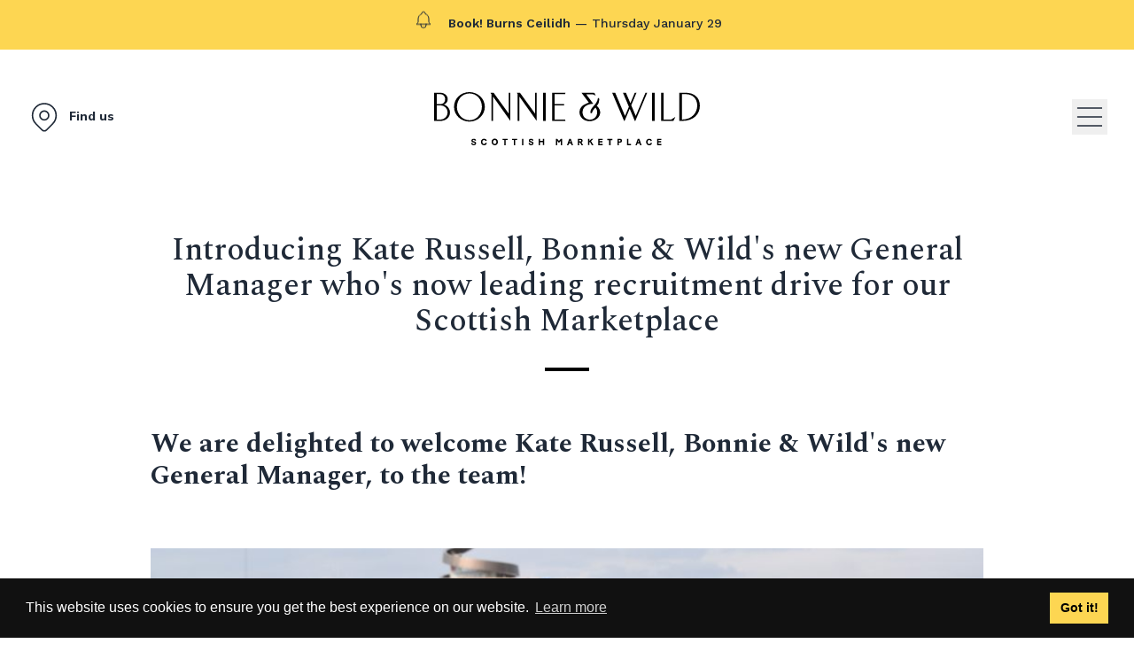

--- FILE ---
content_type: text/html; charset=UTF-8
request_url: https://bonnieandwildmarket.com/news/introducing-kate-russell-bonnie-wilds-new-general-manager-whos-now-leading-recruitment-drive-for-our-scottish-marketplace
body_size: 9588
content:
<!doctype html>
<html lang="en-GB">
<head prefix="og: http://ogp.me/ns#">

<link rel="icon" type="image/png" href="/assets/favicons/favicon-96x96.png?v=2" sizes="96x96">
<link rel="icon" type="image/svg+xml" href="/assets/favicons/favicon.svg?v=2">
<link rel="shortcut icon" href="/assets/favicons/favicon.ico?v=2">
<link rel="apple-touch-icon" sizes="180x180" href="/assets/favicons/apple-touch-icon.png?v=2">
<meta name="apple-mobile-web-app-title" content="Bonnie&Wild">
<link rel="manifest" href="/assets/favicons/site.webmanifest?v=2"><meta charset="UTF-8">
<meta name="viewport" content="width=device-width, initial-scale=1">
<meta http-equiv="X-UA-Compatible" content="IE=edge">

<!-- Preload scripts and css -->
<link rel="preload" href="https://cdnjs.cloudflare.com/ajax/libs/jquery/3.7.1/jquery.min.js" as="script" />
<link rel="preload" href="https://cdnjs.cloudflare.com/ajax/libs/jquery.matchHeight/0.7.2/jquery.matchHeight-min.js" as="script" />
<link rel="preload" href="https://js.hcaptcha.com/1/api.js" as="script" />
<link rel="preload" href="/assets/js/app.js" as="script" />

<link rel="preload" href="/assets/css/app.css" as="style" />

  <!--Form Styling and Captcha-->
<script src="https://js.hcaptcha.com/1/api.js" async defer></script>
<style>
.pointer-events-none.absolute.inset-y-0.right-0.flex.items-center.px-2.text-slate-800 {
    display: none;
}
</style>
<!--End -- Form Styling and Captcha-->

<title>Introducing Kate Russell, Bonnie &amp; Wild&#039;s new General Manager | News</title>
<script>dataLayer = [];
(function(w,d,s,l,i){w[l]=w[l]||[];w[l].push({'gtm.start':
new Date().getTime(),event:'gtm.js'});var f=d.getElementsByTagName(s)[0],
j=d.createElement(s),dl=l!='dataLayer'?'&l='+l:'';j.async=true;j.src=
'https://www.googletagmanager.com/gtm.js?id='+i+dl;f.parentNode.insertBefore(j,f);
})(window,document,'script','dataLayer','GTM-KFNW7NF');
</script>
<script>!function(f,b,e,v,n,t,s){if(f.fbq)return;n=f.fbq=function(){n.callMethod?
n.callMethod.apply(n,arguments):n.queue.push(arguments)};if(!f._fbq)f._fbq=n;
n.push=n;n.loaded=!0;n.version='2.0';n.queue=[];t=b.createElement(e);t.async=!0;
t.src=v;s=b.getElementsByTagName(e)[0];s.parentNode.insertBefore(t,s)}(window,
document,'script','https://connect.facebook.net/en_US/fbevents.js');
fbq('init', '1296783454091221');
fbq('track', 'PageView');
</script><meta name="description" content="We are delighted to welcome Kate Russell, Bonnie &amp; Wild&#039;s new General Manager, to the team!">
<meta name="referrer" content="no-referrer-when-downgrade">
<meta name="robots" content="all">
<meta content="en_GB" property="og:locale">
<meta content="Bonnie &amp; Wild" property="og:site_name">
<meta content="website" property="og:type">
<meta content="https://bonnieandwildmarket.com/news/introducing-kate-russell-bonnie-wilds-new-general-manager-whos-now-leading-recruitment-drive-for-our-scottish-marketplace" property="og:url">
<meta content="Introducing Kate Russell, Bonnie &amp; Wild&#039;s new General Manager | News" property="og:title">
<meta content="We are delighted to welcome Kate Russell, Bonnie &amp; Wild&#039;s new General Manager, to the team!" property="og:description">
<meta content="https://bonnie-wild-mearns-gill.ams3.cdn.digitaloceanspaces.com/general-images/_1200x630_crop_center-center_82_none/Kate-Russell-GM_2021-06-29-204129_ftqn.jpg?mtime=1676052720" property="og:image">
<meta content="1200" property="og:image:width">
<meta content="630" property="og:image:height">
<meta name="twitter:card" content="summary_large_image">
<meta name="twitter:creator" content="@">
<meta name="twitter:title" content="Introducing Kate Russell, Bonnie &amp; Wild&#039;s new General Manager | News">
<meta name="twitter:description" content="We are delighted to welcome Kate Russell, Bonnie &amp; Wild&#039;s new General Manager, to the team!">
<meta name="twitter:image" content="https://bonnie-wild-mearns-gill.ams3.cdn.digitaloceanspaces.com/general-images/_800x418_crop_center-center_82_none/Kate-Russell-GM_2021-06-29-204129_ftqn.jpg?mtime=1676052720">
<meta name="twitter:image:width" content="800">
<meta name="twitter:image:height" content="418">
<link href="https://bonnieandwildmarket.com/news/introducing-kate-russell-bonnie-wilds-new-general-manager-whos-now-leading-recruitment-drive-for-our-scottish-marketplace" rel="canonical">
<link href="https://bonnieandwildmarket.com/" rel="home">
<link type="text/plain" href="https://bonnieandwildmarket.com/humans.txt" rel="author">
<link href="/assets/css/app.css?v=1750154981" rel="stylesheet">

</head>  
<body class="font-sans antialiased text-gray-800">

<noscript><iframe src="https://www.googletagmanager.com/ns.html?id=GTM-KFNW7NF"
height="0" width="0" style="display:none;visibility:hidden"></iframe></noscript>

<noscript><img height="1" width="1" style="display:none"
src="https://www.facebook.com/tr?id=1296783454091221&ev=PageView&noscript=1" /></noscript>
<div id="app">
  <div class="hidden">
    <?xml version="1.0" encoding="utf-8"?>
    <svg xmlns="http://www.w3.org/2000/svg">
    <defs>
        <symbol id="arrow" fill="none" viewBox="0 0 24 24" stroke="currentColor" stroke-width="2">
            <path stroke-linecap="round" stroke-linejoin="round" d="M14 5l7 7m0 0l-7 7m7-7H3" />
        </symbol>
        <symbol id="close" fill="none" stroke="currentColor" stroke-width="1" viewBox="5.5 5.5 13 13">
            <path stroke-linecap="round" stroke-linejoin="round" d="M6 18L18 6M6 6l12 12"></path>
        </symbol>
    </svg>
</div>                    
                        



<navigation :show-nav="showNav"
                   :primary-nav="[{&quot;id&quot;:23447,&quot;title&quot;:&quot;Food Stalls, Bars &amp; Shops&quot;,&quot;active&quot;:false,&quot;activeChildren&quot;:null,&quot;children&quot;:[],&quot;url&quot;:&quot;https:\/\/bonnieandwildmarket.com\/eat-drink-shop&quot;},{&quot;id&quot;:23448,&quot;title&quot;:&quot;What&#039;s On&quot;,&quot;active&quot;:false,&quot;activeChildren&quot;:null,&quot;children&quot;:[],&quot;url&quot;:&quot;https:\/\/bonnieandwildmarket.com\/events&quot;},{&quot;id&quot;:23449,&quot;title&quot;:&quot;Latest Updates&quot;,&quot;active&quot;:true,&quot;activeChildren&quot;:null,&quot;children&quot;:[],&quot;url&quot;:&quot;https:\/\/bonnieandwildmarket.com\/news&quot;}]"
                   :secondary-nav="[{&quot;id&quot;:23458,&quot;title&quot;:&quot;About&quot;,&quot;active&quot;:false,&quot;activeChildren&quot;:null,&quot;children&quot;:[],&quot;url&quot;:&quot;https:\/\/bonnieandwildmarket.com\/about&quot;},{&quot;id&quot;:23459,&quot;title&quot;:&quot;Book our Events Space&quot;,&quot;active&quot;:false,&quot;activeChildren&quot;:null,&quot;children&quot;:[],&quot;url&quot;:&quot;https:\/\/bonnieandwildmarket.com\/about\/event-space&quot;},{&quot;id&quot;:55761,&quot;title&quot;:&quot;Sign-up for updates&quot;,&quot;active&quot;:false,&quot;activeChildren&quot;:null,&quot;children&quot;:[],&quot;url&quot;:&quot;https:\/\/forms.stampede.ai\/d9a3ed86-d826-4ed0-9761-520444eafc56&quot;},{&quot;id&quot;:23461,&quot;title&quot;:&quot;Get in touch&quot;,&quot;active&quot;:false,&quot;activeChildren&quot;:null,&quot;children&quot;:[],&quot;url&quot;:&quot;https:\/\/bonnieandwildmarket.com\/contact-us&quot;}]"
                   :social-links="{&quot;facebook&quot;:{&quot;urlSuffix&quot;:null,&quot;target&quot;:null,&quot;title&quot;:null,&quot;class&quot;:null,&quot;id&quot;:null,&quot;rel&quot;:null,&quot;ariaLabel&quot;:null,&quot;download&quot;:false},&quot;twitter&quot;:{&quot;urlSuffix&quot;:null,&quot;target&quot;:null,&quot;title&quot;:null,&quot;class&quot;:null,&quot;id&quot;:null,&quot;rel&quot;:null,&quot;ariaLabel&quot;:null,&quot;download&quot;:false},&quot;instagram&quot;:&quot;https:\/\/www.instagram.com\/bonnieandwildmarket&quot;,&quot;linkedIn&quot;:&quot;https:\/\/www.linkedin.com\/company\/69259792&quot;,&quot;tiktok&quot;:&quot;https:\/\/www.tiktok.com\/@bonnieandwildmarket&quot;}"
                   :order-drinks-text="null"
                   :order-drinks-link="null"
                   @close-nav="showNav=false">
</navigation>
      	<section class="sitewide-message bg-brand-yellow font-work">
		<div class="item-center flex justify-center py-4">
			<div class="icon mr-4">
				<svg xmlns="http://www.w3.org/2000/svg" class="animate-bounce w-6 h-6" fill="none" viewbox="0 0 24 24" stroke="currentColor" stroke-width="1">
					<path stroke-linecap="round" stroke-linejoin="round" d="M15 17h5l-1.405-1.405A2.032 2.032 0 0118 14.158V11a6.002 6.002 0 00-4-5.659V5a2 2 0 10-4 0v.341C7.67 6.165 6 8.388 6 11v3.159c0 .538-.214 1.055-.595 1.436L4 17h5m6 0v1a3 3 0 11-6 0v-1m6 0H9"/>
				</svg>
			</div>
			<div class="text-sm font-medium">
									<a href="https://bonnieandwildmarket.com/events/the-white-heather-ceilidh-club-at-bonnie-wild-2-2-4-4-2-2-3-3-3-2" class="hover:underline">
										<span class="font-semibold">Book! Burns Ceilidh</span>
											—
						Thursday January 29
															</a>
							</div>
		</div>
	</section>
  <section class="header">
	<div class="container container-w-12 md:px-[30px] px-[15px]">
		<div class="flex justify-between py-12">
			<div class="md:pt-2 w-[50px] lg:w-[120px]">
				<a href="/about/the-location" class="flex items-center">
					<svg xmlns="http://www.w3.org/2000/svg" class="w-10 h-10 mr-2" fill="none" viewbox="0 0 24 24" stroke="currentColor" stroke-width="1">
						<path stroke-linecap="round" stroke-linejoin="round" d="M17.657 16.657L13.414 20.9a1.998 1.998 0 01-2.827 0l-4.244-4.243a8 8 0 1111.314 0z"/>
						<path stroke-linecap="round" stroke-linejoin="round" d="M15 11a3 3 0 11-6 0 3 3 0 016 0z"/>
					</svg>
					<span class="lg:inline-block hidden text-sm font-semibold">Find us</span>
				</a>
			</div>
			<a href="/" class="flex justify-center">
				<span class="sr-only">Bonnie & Wild logo, click to go to homepage</span>
				<svg data-name="Layer 1" xmlns="http://www.w3.org/2000/svg" viewbox="0 0 510.24 102.1" class="w-[200px] md:w-[300px] text-black fill-current">
					<path d="M299.86 4.19c-2.45.13-4.92 0-7.81 0 4.56 6.17 8.9 12 13.41 18.16-2 .26-3.74.39-5.42.7-4.59.84-8.71 2.62-11.8 6.28-4.66 5.51-4.29 14.68.76 19.64a14.6 14.6 0 0019.22.78c5.71-4.82 6.57-15 1.53-19.95-3.12 3.18-6 6.31-6.86 10.78h-2.65a12.12 12.12 0 012-8.75 45.11 45.11 0 014.35-5.5c3.89-4.31 7.4-8.81 7.93-14.9h2.21a18 18 0 01-4.44 15.32 18.85 18.85 0 012 1.54c6.29 6.67 6.08 15.36-.5 21.78-7.59 7.4-21.61 7.77-29.2.78a16.3 16.3 0 012-25.92c3.14-2 6.81-3.25 10.45-4.94l-6.73-9-7.14-9.52c1-.07 1.53-.14 2.1-.14h20.48c1.49 0 2.36.35 2.85 1.8a36.54 36.54 0 001.55 3.44c-.22.11-.37.23-.4.2-2.88-2.57-6.34-2.72-9.94-2.53m136.67 97.71h-8.42v-12.2h8.31v2.29h-5.69v2.14h5.31v2.29h-5.31v3.15h5.83zm-29.46-6.11a5.87 5.87 0 015.88-6.24 5.06 5.06 0 015.33 3.93l-2.54.58a2.68 2.68 0 00-2.8-2.1c-1.72 0-3.18 1.45-3.18 3.83s1.47 3.89 3.19 3.89a3 3 0 003-2.49l2.53.53a5.24 5.24 0 01-5.53 4.38c-3.11 0-5.85-2.29-5.85-6.31m-36.7-6h2.6v9.78h5.19v2.29h-7.79zm-31.61 2.29v9.86h-2.6v-9.86h-3.55v-2.29h9.69v2.29zm-15.19 9.86h-8.42V89.75h8.31v2.29h-5.72v2.14h5.31v2.29h-5.31v3.15h5.83zm-24.3-6.37l-1.29 1.25v5h-2.58V89.75h2.58v4.12l4.25-4.12h3.4l-4.39 4.08 4.6 8.07h-3zm-16.76-2.29a1.28 1.28 0 01-1.42 1.32h-2.39v-2.59H281a1.31 1.31 0 011.46 1.27m1.72 2.38a3.21 3.21 0 00.93-2.45 3.53 3.53 0 00-3.85-3.49h-5.15v12.15h2.57v-5h1.53l2.79 5h3l-3.09-5.36a3.82 3.82 0 001.29-.85m-23.31-3.21l-1.21 3.81h2.5zm3 9.42l-1.14-3.3h-3.76l-1.15 3.32h-2.7l4.28-12.15h3l4.26 12.11zm-27.58 0h-2.56V89.75h2.55l3.45 4 3.45-4h2.48v12.15h-2.55v-8.17l-3 3.4h-.78l-3-3.39zm-27.75-5.95h-5.24v5.95h-2.6V89.75h2.6v3.87h5.24v-3.91h2.6v12.15h-2.6zm-27.22 1.78l2.55-.22a2.26 2.26 0 002.31 2.49c1.16 0 2-.53 2-1.47s-.73-1.3-2.32-1.75l-1.24-.35c-2.11-.59-2.89-1.84-2.89-3.36 0-2.08 1.71-3.52 4.37-3.52s4.4 1.37 4.42 3.41v.21l-2.53.26v-.16c0-1.12-.83-1.64-1.91-1.64s-1.8.53-1.8 1.28.36 1 1.68 1.35l1.39.42c2.32.69 3.41 1.86 3.41 3.59 0 2.26-1.83 3.82-4.63 3.82s-4.73-1.49-4.84-4.36m-12.38-8h2.6v12.15h-2.6zm-13.13 2.29v9.86h-2.61v-9.86h-3.51v-2.29h9.7v2.29zm-18.37 0v9.86h-2.6v-9.86h-3.56v-2.29h9.7v2.29zm-47.55 3.75a5.87 5.87 0 015.88-6.24 5 5 0 015.33 3.93l-2.54.58a2.68 2.68 0 00-2.81-2.1c-1.71 0-3.17 1.45-3.17 3.83s1.47 3.89 3.19 3.89a3 3 0 003-2.49l2.53.53a5.24 5.24 0 01-5.53 4.38c-3.11 0-5.85-2.29-5.85-6.31m-18.77 1.94l2.55-.22A2.26 2.26 0 0076 100c1.16 0 2-.53 2-1.47s-.73-1.3-2.32-1.75l-1.24-.35c-2.11-.59-2.89-1.84-2.89-3.36 0-2.08 1.71-3.52 4.37-3.52s4.4 1.37 4.42 3.41v.21l-2.53.26v-.16c0-1.12-.83-1.64-1.91-1.64s-1.8.53-1.8 1.28.36 1 1.68 1.35l1.39.42c2.32.69 3.42 1.86 3.42 3.59 0 2.26-1.84 3.82-4.64 3.82s-4.73-1.49-4.84-4.36m434.11-71.84c-.14 13.08-9.23 26.65-29.45 26.86V3.92h7.34c13.65 0 22 8.88 22.11 22m5 0c0-15.89-11.47-24.63-26.52-24.63h-12.85v54.08h5c23.65 0 34.42-14 34.42-29.45m-55.34 26.86h-14.25V1.26h-5v54.08h23.72l3.84-7.62zM423.45 1.29h-5v54.08h5zm-14.35 0h-3.28l-18.68 44.43-8.68-20.5 10.08-23.93h-3.29l-8.4 20-8.53-20h-5.74l11.4 26.87-7.48 17.56-18.82-44.46h-5.81l22.88 54.08h.93l9.86-23.37 9.8 23.37h1zM231.44 52.75V25.4h18v-2.52h-18v-19h20.15l.56-2.66h-25.68V55.3h25.68l-.56-2.59zM214.16 1.26h-5v54.08h5zm-20.36 0v40l-29-40h-6.15l1.82 2.66v51.42h3.08v-47l33.37 47V1.26zm-50.58 0v40l-29-40h-6.15l1.81 2.66v51.42h3.08v-47l33.37 47V1.26zm-51.5 27C91.44 42.11 81.79 54 67.8 54s-24.42-12.59-24-25.74c.35-14.28 9.79-25.68 24-25.68 14.55 0 23.78 11.75 23.92 25.68m5.6 0C97.32 11.53 82.91-.01 67.8-.01c-16.37 0-29.6 12-29.6 28.27 0 16.72 14.27 28.4 29.6 28.4 16.23 0 29.52-12.8 29.52-28.4M11.68 3.92H4.97v19h8.33c4.82-.35 7.76-4.13 7.76-9.31a9 9 0 00-9.38-9.69M4.96 52.75h6.72a13.68 13.68 0 10.35-27.35H4.97zm13-29c6.44 1 12.39 7.76 12.46 15.11 0 10.35-8.4 16.51-18.75 16.51H0V1.26h11.68c6.92 0 14.34 4.06 14.34 12.38-.07 4.69-3.08 9.38-8 10.08m375.66 72.59h-2.5l1.24-3.83zm4.6 5.59L394 89.75h-3l-4.32 12.15h2.71l1.14-3.32h3.77l1.16 3.32zm-41.77-9.86h-2v2.78h2a1.32 1.32 0 001.48-1.37 1.39 1.39 0 00-1.51-1.41m.24 5.07h-2.24v4.79h-2.59V89.75h5a3.53 3.53 0 013.84 3.68c0 2.39-1.79 3.68-4 3.68m-237.05-1.3c0 2.5-1.51 3.87-3.3 3.87s-3.3-1.39-3.3-3.87 1.48-3.85 3.3-3.85 3.3 1.45 3.3 3.85m2.67 0a6 6 0 10-11.95 0c0 4 2.77 6.29 6 6.29a5.88 5.88 0 006-6.29"/>
				</svg>
			</a>
			<div class="w-[50px] lg:w-[120px] md:pt-2 flex items-start justify-end ">
				<button class="" @click="showNav=true">
					<span class="sr-only">Open navigation menu</span>
					<svg xmlns="http://www.w3.org/2000/svg" class=" w-10 h-10" fill="none" viewbox="0 0 24 24" stroke="currentColor" stroke-width="1">
						<path stroke-linecap="round" stroke-linejoin="round" d="M4 6h16M4 12h16M4 18h16"/>
					</svg>
				</button>
			</div>
		</div>
	</div>
</section>
  <main id="content">
    
	<div class="news-entry py-c3r5vw">
		<div class="container container-w-8">

			<h1 class="text-center">Introducing Kate Russell, Bonnie &amp; Wild&#039;s new General Manager who&#039;s now leading recruitment drive for our Scottish Marketplace</h1>
			<hr class="w-50p mx-auto mt-8 mb-16 border-2 border-black">

				<div class="content-blocks">
					<div class="large-text-block mb-16 is-narrow">
    <fade-in-from-bottom>
        <p class="font-spectral text-2xl font-bold lg:text-3xl mb-0">We are delighted to welcome Kate Russell, Bonnie &amp; Wild&#039;s new General Manager, to the team!</p>
    </fade-in-from-bottom>
</div>					<fade-in-from-bottom>
	<div class="images-block -mx-30p lg:mx-0 mb-16 is-narrow">

					<figure>
	<div style="background-image: url( 'https://bonnie-wild-mearns-gill.ams3.cdn.digitaloceanspaces.com/general-images/_contentBlockImage/Kate-Russell-GM_2021-06-29-204129_ftqn.jpg' );" alt="" title="Kate Russell GM" class="max-width-full w-full image-square bg-contain aspect-square
	"></div>
	</figure>
		
	</div>
</fade-in-from-bottom>
					<div class="text-block mb-16 is-narrow">
  <fade-in-from-bottom>
              <div class="redactor">
          <p>Kate, who took up the role of Bonnie &amp; Wild’s General Manager on Monday, brings with her a wealth of industry experience and will play a critical role as we move towards opening our Scottish Marketplace this summer!<br /></p>
<p>Kate's priority is to now build a highly trained team for our beautiful Food Hall, who, like Kate and everyone involved in the project, will have to be passionate about promoting Scottish food and drink!</p>
<p>Our Scottish Marketplace is due to open on June 24th alongside much of the St James Quarter. Within our Food Hall we will host three bars, eight food stalls and four speciality retailers, and open-plan seating for about 400 people!</p>
<p>Kate comes to Bonnie &amp; Wild from the multi-award-winning Edinburgh restaurant group Loudons. She's now in the process of interviewing for Assistant Manager roles, with a Sales and Events Manager to follow. Then she'll begin the vital task of recruiting front of house and service staff. Kate said:</p>
        </div>
          </fade-in-from-bottom>
</div>					<fade-in-from-bottom>
  <div class="quote-block font-taviraj mb-16 is-narrow">
    <blockquote class="lg:pl-16 py-10 pl-8 border-l-4" style="border-color: #44594c">
      <div class="redactor redactor-no-bottom-margin font-spectral redactor-text-size-xl lg:mr-32 italic">
        <p>“One of my main objectives is to ensure staff share Bonnie &amp; Wild’s passion for Scottish food and drink. We want our staff to be the welcoming face of Bonnie &amp; Wild’s Scottish Marketplace, but also to champion Scotland’s wider food and drink industry.”</p>
      </div>
          </blockquote>
  </div>
</fade-in-from-bottom>					<div class="text-block mb-16 is-narrow">
  <fade-in-from-bottom>
              <div class="redactor">
          <p>Before Loudons, Kate worked for another Edinburgh institution, the family-run S. Luca, famed for their ice-cream! She added:</p>
        </div>
          </fade-in-from-bottom>
</div>					<fade-in-from-bottom>
  <div class="quote-block font-taviraj mb-16 is-narrow">
    <blockquote class="lg:pl-16 py-10 pl-8 border-l-4" style="border-color: #44594c">
      <div class="redactor redactor-no-bottom-margin font-spectral redactor-text-size-xl lg:mr-32 italic">
        <p>“There’s nothing like Bonnie &amp; Wild in Scotland. We will have a high quality food offering from multiple providers, including some very well known names such as Masterchef winner Gary MacLean. Within this amazing Food Hall setting, guests will be spoilt for choice!”</p>
      </div>
          </blockquote>
  </div>
</fade-in-from-bottom>					<div class="text-block  is-narrow">
  <fade-in-from-bottom>
              <div class="redactor">
          <p>Last week we shared on our Social channels additional details of our Scottish Marketplace - a CGI by designers Duncalf of our flexible events space, complete with private dining area, demonstration kitchen and intimate Tryst bar. </p>
<p><strong><a href="https://www.edinburghfuse.com/jobs/" target="_blank" rel="noreferrer noopener">For the latest details about our current vacancies visit https://www.edinburghfuse.com/</a></strong></p>
        </div>
          </fade-in-from-bottom>
</div>			</div>

		</div>
	</div>

  </main>
    
<footer class="bg-brand-elephant font-spectral text-brand-pearl-bush pt-24 pb-48">
	<div class="container container-w-12">
		<div class="grid grid-cols-12 gap-[20px]">

			<div class="contact lg:col-span-3 md:col-span-6 md:text-left col-span-12 text-center">
				<a href="https://bonnieandwildmarket.com/contact-us"><h3 class="font-work lg:mb-12 lg:text-lg mb-4 text-base font-semibold uppercase hover:underline">Contact Us</h3></a>
				<p class="">
											<a href="https://www.google.com/maps/place/Bonnie+%26+Wild/@55.9549483,-3.1897412,15z/data=!4m2!3m1!1s0x0:0x5f7566a0cf29b580?sa=X&amp;ved=2ahUKEwiu_tzsocfyAhUUesAKHWhJC6kQ_BIwE3oECF8QBQ" target="blank" class="hover:underline no-underline">
												Bonnie &amp; Wild<br />
St James Quarter (Level 4)<br />
415-417 St James Crescent<br />
Edinburgh EH1 3AE
												</a>
									</p>
								<p><a href="https://bonnieandwildmarket.com/contact-us" class="hover:underline no-underline">Open daily from 9am. Food until 9pm (9.30pm Fri &amp; Sat).</a></p>
								<ul class="text-brand-stone-200 md:justify-start flex justify-center space-x-4">
						<li class="w-[25px]">
		<a href="https://www.instagram.com/bonnieandwildmarket">
			<span class="sr-only">Instagram logo link</span>
			<svg class="fill-current" viewbox="0 0 24 24" xmlns="http://www.w3.org/2000/svg"><path d="M12 0C8.74 0 8.333.015 7.053.072 5.775.132 4.905.333 4.14.63c-.789.256-1.459.717-2.126 1.384S.935 3.35.63 4.14C.333 4.905.131 5.775.072 7.053.012 8.333 0 8.74 0 12s.015 3.667.072 4.947c.06 1.277.261 2.148.558 2.913a5.885 5.885 0 001.384 2.126A5.868 5.868 0 004.14 23.37c.766.296 1.636.499 2.913.558C8.333 23.988 8.74 24 12 24s3.667-.015 4.947-.072c1.277-.06 2.148-.262 2.913-.558a5.898 5.898 0 002.126-1.384 5.86 5.86 0 001.384-2.126c.296-.765.499-1.636.558-2.913.06-1.28.072-1.687.072-4.947s-.015-3.667-.072-4.947c-.06-1.277-.262-2.149-.558-2.913a5.89 5.89 0 00-1.384-2.126A5.847 5.847 0 0019.86.63c-.765-.297-1.636-.499-2.913-.558C15.667.012 15.26 0 12 0zm0 2.16c3.203 0 3.585.016 4.85.071 1.17.055 1.805.249 2.227.415.562.217.96.477 1.382.896.419.42.679.819.896 1.381.164.422.36 1.057.413 2.227.057 1.266.07 1.646.07 4.85s-.015 3.585-.074 4.85c-.061 1.17-.256 1.805-.421 2.227a3.81 3.81 0 01-.899 1.382 3.744 3.744 0 01-1.38.896c-.42.164-1.065.36-2.235.413-1.274.057-1.649.07-4.859.07-3.211 0-3.586-.015-4.859-.074-1.171-.061-1.816-.256-2.236-.421a3.716 3.716 0 01-1.379-.899 3.644 3.644 0 01-.9-1.38c-.165-.42-.359-1.065-.42-2.235-.045-1.26-.061-1.649-.061-4.844 0-3.196.016-3.586.061-4.861.061-1.17.255-1.814.42-2.234.21-.57.479-.96.9-1.381.419-.419.81-.689 1.379-.898.42-.166 1.051-.361 2.221-.421 1.275-.045 1.65-.06 4.859-.06l.045.03zm0 3.678a6.162 6.162 0 100 12.324 6.162 6.162 0 100-12.324zM12 16c-2.21 0-4-1.79-4-4s1.79-4 4-4 4 1.79 4 4-1.79 4-4 4zm7.846-10.405a1.441 1.441 0 01-2.88 0 1.44 1.44 0 012.88 0z"/></svg>
		</a>
	</li>
	<li class="w-[25px]">
		<a href="https://www.facebook.com/BonnieAndWildMarket">
			<span class="sr-only">Facebook logo link</span>
			<svg class="fill-current" viewbox="0 0 24 24" xmlns="http://www.w3.org/2000/svg"><path d="M23.998 12c0-6.628-5.372-12-11.999-12C5.372 0 0 5.372 0 12c0 5.988 4.388 10.952 10.124 11.852v-8.384H7.078v-3.469h3.046V9.356c0-3.008 1.792-4.669 4.532-4.669 1.313 0 2.686.234 2.686.234v2.953H15.83c-1.49 0-1.955.925-1.955 1.874V12h3.328l-.532 3.469h-2.796v8.384c5.736-.9 10.124-5.864 10.124-11.853z"/></svg>
		</a>
	</li>

	<li class="w-[25px]">
		<a href="https://www.linkedin.com/company/69259792">
			<span class="sr-only">Linkedin logo link</span>
			<svg class="fill-current" viewbox="0 0 24 24" xmlns="http://www.w3.org/2000/svg"><path d="M20.447 20.452h-3.554v-5.569c0-1.328-.027-3.037-1.852-3.037-1.853 0-2.136 1.445-2.136 2.939v5.667H9.351V9h3.414v1.561h.046c.477-.9 1.637-1.85 3.37-1.85 3.601 0 4.267 2.37 4.267 5.455v6.286zM5.337 7.433a2.062 2.062 0 01-2.063-2.065 2.064 2.064 0 112.063 2.065zm1.782 13.019H3.555V9h3.564v11.452zM22.225 0H1.771C.792 0 0 .774 0 1.729v20.542C0 23.227.792 24 1.771 24h20.451C23.2 24 24 23.227 24 22.271V1.729C24 .774 23.2 0 22.222 0h.003z"/></svg>
		</a>
	</li>

	<li class="w-[25px]">
		<a href="https://twitter.com/Bonnieandwilduk">
			<span class="sr-only">Twitter logo link</span>
			<svg class="fill-current" viewbox="0 0 24 24" xmlns="http://www.w3.org/2000/svg"><path d="M23.954 4.569a10 10 0 01-2.825.775 4.958 4.958 0 002.163-2.723c-.951.555-2.005.959-3.127 1.184a4.92 4.92 0 00-8.384 4.482C7.691 8.094 4.066 6.13 1.64 3.161a4.822 4.822 0 00-.666 2.475c0 1.71.87 3.213 2.188 4.096a4.904 4.904 0 01-2.228-.616v.061a4.923 4.923 0 003.946 4.827 4.996 4.996 0 01-2.212.085 4.937 4.937 0 004.604 3.417 9.868 9.868 0 01-6.102 2.105c-.39 0-.779-.023-1.17-.067a13.995 13.995 0 007.557 2.209c9.054 0 13.999-7.496 13.999-13.986 0-.209 0-.42-.015-.63a9.936 9.936 0 002.46-2.548l-.047-.02z"/></svg>
		</a>
	</li>


	<li class="w-[25px]">
		<a href="https://www.tiktok.com/@bonnieandwildmarket">
			<span class="sr-only">Tik Tok logo link</span>
			<svg role="img" class="fill-current" viewbox="0 0 24 24" xmlns="http://www.w3.org/2000/svg"><path d="M12.525.02c1.31-.02 2.61-.01 3.91-.02.08 1.53.63 3.09 1.75 4.17 1.12 1.11 2.7 1.62 4.24 1.79v4.03c-1.44-.05-2.89-.35-4.2-.97-.57-.26-1.1-.59-1.62-.93-.01 2.92.01 5.84-.02 8.75-.08 1.4-.54 2.79-1.35 3.94-1.31 1.92-3.58 3.17-5.91 3.21-1.43.08-2.86-.31-4.08-1.03-2.02-1.19-3.44-3.37-3.65-5.71-.02-.5-.03-1-.01-1.49.18-1.9 1.12-3.72 2.58-4.96 1.66-1.44 3.98-2.13 6.15-1.72.02 1.48-.04 2.96-.04 4.44-.99-.32-2.15-.23-3.02.37-.63.41-1.11 1.04-1.36 1.75-.21.51-.15 1.07-.14 1.61.24 1.64 1.82 3.02 3.5 2.87 1.12-.01 2.19-.66 2.77-1.61.19-.33.4-.67.41-1.06.1-1.79.06-3.57.07-5.36.01-4.03-.01-8.05.02-12.07z"/></svg>
		</a>
	</li>
				</ul>
			</div>

			<div class="footer-navigation-1 lg:col-span-3 md:col-span-6 md:text-left col-span-12 text-center">
				<h3 class="font-work lg:mb-12 lg:text-lg mb-4 text-base font-semibold uppercase">Useful Links</h3>
				<ul>
																<li>
							<a  class="hover:underline" href="https://bonnieandwildmarket.com/menus">Browse the menus</a>
						</li>
											<li>
							<a  class="hover:underline" href="https://bonnieandwildmarket.com/accessibility-at-bonnie-wild" rel="noopener" target="_blank">Accessibility Guide</a>
						</li>
											<li>
							<a  class="hover:underline" href="https://bonnieandwildmarket.com/frequently-asked-questions">FAQs</a>
						</li>
											<li>
							<a  class="hover:underline" href="https://forms.stampede.ai/d9a3ed86-d826-4ed0-9761-520444eafc56">Register for Updates</a>
						</li>
											<li>
							<a  class="hover:underline" href="https://bonnieandwildmarket.com/insights/allergens">Allergens</a>
						</li>
											<li>
							<a  class="hover:underline" href="https://bonnieandwildmarket.com/insights/provenance">Provenance</a>
						</li>
											<li>
							<a  class="hover:underline" href="https://bonnieandwildmarket.com/terms-and-conditions">Terms &amp; Conditions</a>
						</li>
											<li>
							<a  class="hover:underline" href="https://bonnieandwildmarket.com/privacy">Privacy Policy</a>
						</li>
									</ul>
			</div>

			<div class="footer-navigation-2 lg:col-span-3 md:col-span-6 md:text-left col-span-12 text-center">
				<h3 class="font-work lg:mb-12 lg:text-lg mb-4 text-base font-semibold uppercase">Join Bonnie & Wild</h3>
				<ul>
																<li>
							<a  class="hover:underline" href="https://bonnieandwildmarket.com/about/be-part-of-bonnie-wild">Be part of Bonnie &amp; Wild</a>
						</li>
											<li>
							<a  class="hover:underline" href="https://bonnieandwildmarket.com/concessions">Become a Concessionaire</a>
						</li>
											<li>
							<a  class="hover:underline" href="https://bonnieandwildmarket.com/recruitment">Careers and Vacancies</a>
						</li>
											<li>
							<a  class="hover:underline" href="https://bonnieandwildmarket.com/suppliers-and-partners">Become a Supplier</a>
						</li>
									</ul>
			</div>

			<div class="say-hello lg:col-span-3 md:col-span-6 md:text-left col-span-12 text-center">
													<h3 class="font-work lg:mb-12 lg:text-lg mb-4 text-base font-semibold uppercase">Taste our Best</h3>
				
									<p>Bonnie &amp; Wild recognised by VisitScotland</p>
				
															<a href="https://bonnieandwildmarket.com/news/bonnie-wild-recognised-for-its-quality-and-excellence-after-achieving-visitscotlands-taste-our-best-award">
							<span class="sr-only">Taste our best - quality assured 22/23 logo</span>
											<img src="https://bonnie-wild-mearns-gill.ams3.cdn.digitaloceanspaces.com/accreditations/_footerAccrediation/TOB_2022_23_CMYK.png" alt="Taste our best - quality assured 22/23 logo" width="600" height="600" class="w-32 h-32 mb-4 mx-auto lg:mx-0">
											</a>
									


			</div>

		</div>
	</div>
</footer>
</div>
<script src="https://cdnjs.cloudflare.com/ajax/libs/jquery/3.7.1/jquery.min.js" referrerpolicy="no-referrer"></script>
<script src="https://cdnjs.cloudflare.com/ajax/libs/jquery.matchHeight/0.7.2/jquery.matchHeight-min.js" referrerpolicy="no-referrer"></script>

<script type="application/ld+json">{"@context":"https://schema.org","@graph":[{"@type":"WebPage","author":{"@id":"#identity"},"copyrightHolder":{"@id":"#identity"},"copyrightYear":"2021","creator":{"@id":"#creator"},"dateCreated":"2021-06-29T21:42:55+01:00","dateModified":"2024-10-11T08:58:34+01:00","datePublished":"2021-04-20T21:39:00+01:00","description":"We are delighted to welcome Kate Russell, Bonnie & Wild's new General Manager, to the team!","headline":"Introducing Kate Russell, Bonnie & Wild's new General Manager | News","image":{"@type":"ImageObject","url":"https://bonnie-wild-mearns-gill.ams3.cdn.digitaloceanspaces.com/general-images/_1200x630_crop_center-center_82_none/Kate-Russell-GM_2021-06-29-204129_ftqn.jpg?mtime=1676052720"},"inLanguage":"en-gb","mainEntityOfPage":"https://bonnieandwildmarket.com/news/introducing-kate-russell-bonnie-wilds-new-general-manager-whos-now-leading-recruitment-drive-for-our-scottish-marketplace","name":"Introducing Kate Russell, Bonnie & Wild's new General Manager | News","publisher":{"@id":"#creator"},"url":"https://bonnieandwildmarket.com/news/introducing-kate-russell-bonnie-wilds-new-general-manager-whos-now-leading-recruitment-drive-for-our-scottish-marketplace"},{"@id":"#identity","@type":"LocalBusiness","name":"Bonnie & Wild","priceRange":"$"},{"@id":"#creator","@type":"LocalBusiness","name":"Bonnie & Wild","priceRange":"$"},{"@type":"BreadcrumbList","description":"Breadcrumbs list","itemListElement":[{"@type":"ListItem","item":"https://bonnieandwildmarket.com/","name":"Home Page","position":1},{"@type":"ListItem","item":"https://bonnieandwildmarket.com/news","name":"News","position":2},{"@type":"ListItem","item":"https://bonnieandwildmarket.com/news/introducing-kate-russell-bonnie-wilds-new-general-manager-whos-now-leading-recruitment-drive-for-our-scottish-marketplace","name":"Introducing Kate Russell, Bonnie & Wild's new General Manager who's now leading recruitment drive for our Scottish Marketplace","position":3}],"name":"Breadcrumbs"}]}</script><script src="/assets/js/manifest.js?v=1749541252"></script>
<script src="/assets/js/vendor.js?v=1749541252"></script>
<script src="/assets/js/app.js?v=1753096927"></script>
<script>isStall = false;</script>

</body>
</html>

--- FILE ---
content_type: text/css
request_url: https://bonnieandwildmarket.com/assets/css/app.css
body_size: 15560
content:
@import url(https://fonts.googleapis.com/css2?family=Spectral:ital,wght@0,500;0,700;1,500;1,700);
@import url(https://fonts.googleapis.com/css2?family=Nunito+Sans:ital,wght@0,200;0,400;0,800;1,400;1,600;1,800);
@import url(https://fonts.googleapis.com/css2?family=Work+Sans:wght@500;600;800);
.container{
  position:relative;
  margin-left:auto;
  margin-right:auto;
  padding-left:30px;
  padding-right:30px;
}
.container .container{
  --tw-bg-opacity:1 !important;
  background-color:rgb(240 82 82 / var(--tw-bg-opacity, 1)) !important;
}
.container-w-12{
  max-width:1480px; /* 12 cols 1420 + 30 + 30 */
}
.container-w-10{
  max-width:1240px; /*  10 cols 1180 + 30 + 30 */
}
.container-w-9{
  max-width:1120px; /*  10 cols 1060 + 30 + 30 */
}
.container-w-8{
  max-width:1000px; /*  8 cols 940 + 30 + 30 */
}
.container-w-6{
  max-width:760px; /*  6 cols 700 + 30 + 30 */
}
.container-w-4{
  max-width:520px; /*  4 cols 460 + 30 + 30 */
}
.fade-leave-active,.fade-enter-active {
  opacity:0;
  transition-property: all;
  transition-duration: 0.3s;
  transition-timing-function: ease-out;
}
.fader {
  background-color: aliceblue;
}
.fade-enter-to {
  min-height: 460px;
  opacity: 1;
}
.fade-leave-to {
  min-height: 460px;
  opacity:0;
}
.slide-and-fade-leave-active {
  transition-property: all;
  transition-duration: 1s;
  transition-timing-function: ease-out;
  max-height: 65px;
  overflow: hidden;
  height: auto;

}
.slide-and-fade-leave-to {
  max-height: 0;
  opacity:0;
}
.animated-underline {
  margin: 0 auto;
  padding: 0;
  transition: all 0.2s ease-in-out;
  position: relative;
  text-transform: uppercase;
  font-size: 0.875rem;
  font-weight: 800;
}
.animated-underline:before,
  .animated-underline:after {
    content: "";
    position: absolute;
    bottom: -10px;
    width: 0px;
    height: 4px;
    margin: 4px 0 0;
    transition: all 0.2s ease-in-out;
    transition-duration: 0.25s;
    transition-delay: 100ms;
    opacity: 0;
    left: 0;
  }
.animated-underline:hover:before,
      .animated-underline:hover:after {
        transition-delay: 0s;
        width: 100%;
        opacity: 1;
      }
.animated-underline-white:before,
  .animated-underline-white:after {
    background-color: white;
  }
.animated-underline-black:before,
  .animated-underline-black:after {
    background-color: black;
  }
.animated-underline-current:before,
  .animated-underline-current:after {
    background-color: currentColor;
  }
/*
.static-underline {
  margin: 0 auto;
  padding: 0;
  position: relative;
  text-transform: uppercase;
  font-size: 0.875rem;
  font-weight: 800;
  &:before,
  &:after {
    content: "";
    position: absolute;
    bottom: -10px;
    width: 0px;
    height: 4px;
    margin: 4px 0 0;

      &:before,
      &:after {
        transition-delay: 0s;
        width: 100%;
        opacity: 1;
      }
  }
} */
/* .image-scale-on-hover {
  @apply relative z-0;
}

.image-scale-on-hover img,.image-scale-on-hover div {
   @apply hover:scale-105 motion-reduce:hover:scale-100 motion-reduce:transition-none transition-all duration-700 ease-in-out;
} */
:root {
  /* Color */
  --vc-clr-primary: #642afb;
  --vc-clr-secondary: #8e98f3;
  --vc-clr-white: #ffffff;

  /* Icon */
  --vc-icn-width: 1.2em;

  /* Navigation */
  --vc-nav-width: 30px;
  --vc-nav-height: 30px;
  --vc-nav-border-radius: var(--vc-nav-width);
  --vc-nav-color: var(--vc-clr-white);
  --vc-nav-background: var(--vc-clr-primary);

  /* Pagination */
  --vc-pgn-width: 10px;
  --vc-pgn-height: 5px;
  --vc-pgn-margin: 5px;
  --vc-pgn-border-radius: 0;
  --vc-pgn-background-color: var(--vc-clr-secondary);
  --vc-pgn-active-color: var(--vc-clr-primary);
}
.carousel {
  position: relative;
  text-align: center;
  box-sizing: border-box;
}
.carousel * {
  box-sizing: border-box;
}
.carousel__track {
  display: flex;
  margin: 0;
  padding: 0;
  position: relative;
}
.carousel__viewport {
  overflow: hidden;
}
.carousel__icon {
  width: var(--vc-icn-width);
  height: var(--vc-icn-width);
  fill: currentColor;
}
.carousel__prev,
.carousel__next {
  background: var(--vc-nav-background);
  border-radius: var(--vc-nav-border-radius);
  width: var(--vc-nav-width);
  height: var(--vc-nav-height);
  text-align: center;
  font-size: calc(var(--vc-nav-width) * 2 / 3);
  padding: 0;
  color: var(--vc-nav-color);
  display: flex;
  justify-content: center;
  align-items: center;
  position: absolute;
  border: 0;
  cursor: pointer;
}
.carousel__prev {
  top: 50%;
  left: 0;
  transform: translate(-50%, -50%);
}
.carousel__next {
  top: 50%;
  right: 0;
  transform: translate(50%, -50%);
}
.carousel--rtl .carousel__prev {
  left: auto;
  right: 0;
  transform: translate(50%, -50%);
}
.carousel--rtl .carousel__next {
  right: auto;
  left: 0;
  transform: translate(-50%, -50%);
}
.carousel__slide {
  scroll-snap-stop: auto;
  flex-shrink: 0;
  margin: 0;
  position: relative;

  display: flex;
  justify-content: center;
  align-items: center;
}
.carousel__pagination {
  display: flex;
  justify-content: center;
  list-style: none;
}
.carousel__pagination-button {
  margin: var(--vc-pgn-margin);
  width: var(--vc-pgn-width);
  height: var(--vc-pgn-height);
  border-radius: var(--vc-pgn-height);
  border: 0;
  cursor: pointer;
  background-color: var(--vc-pgn-background-color);
}
.carousel__pagination-button--active {
  background-color: var(--vc-pgn-active-color);
}
.images-block.is-narrow .carousel__slide img {
    width: 100%;
    max-width: 860px;
  }
#main-navigation{
  position:relative;
  overflow-y:auto;
  --tw-bg-opacity:1;
  background-color:rgb(15 38 63 / var(--tw-bg-opacity, 1));
  padding-left:3rem;
  padding-right:3rem;
  padding-top:6rem;
  padding-bottom:1rem;
    height: calc(100% - 64px);
}
:root {
  --hamburgerWidthSM: 25px;
  --hamburgerWidthLG: 30px;
  --hamburgerWidthXL: 30px;
}
#hamburger {
  width: var(--hamburgerWidthSM);
  height: calc(var(--hamburgerWidthSM)/3*2);
}
@media (min-width: 1024px) {
#hamburger {
    width: var(--hamburgerWidthLG);
    height: calc(var(--hamburgerWidthLG)/3*2)
}
  }
@media (min-width: 1280px) {
#hamburger {
    width: var(--hamburgerWidthXL);
    height: calc(var(--hamburgerWidthXL)/3*2)
}
  }
#hamburger{
  position: relative;
  transform: rotate(0deg);
  transition: .5s ease-in-out;
  cursor: pointer;
}
#hamburger span {
    display: block;
    position: absolute;
    height: 1px;
  }
@media (min-width: 1024px) {
#hamburger span {
      height: 2px;
  }
    }
#hamburger span{
    width: 100%;
    border-radius: 9px;
    opacity: 1;
    left: 0;
    transform: rotate(0deg);
    transition: .25s ease-in-out;
}
#hamburger span:nth-child(1) {
    top: 0px;
  }
#hamburger span:nth-child(2),
  #hamburger span:nth-child(3) {
    top: calc(var(--hamburgerWidthSM)/3*1);
  }
@media (min-width: 1024px) {
#hamburger span:nth-child(2),
  #hamburger span:nth-child(3) {
      top: calc(var(--hamburgerWidthLG)/3*1)
  }
    }
@media (min-width: 1280px) {
#hamburger span:nth-child(2),
  #hamburger span:nth-child(3) {
      top: calc(var(--hamburgerWidthXL)/3*1)
  }
    }
#hamburger span:nth-child(4) {
    top: calc((var(--hamburgerWidthSM)/3*2) + 1px);
  }
@media (min-width: 1024px) {
#hamburger span:nth-child(4) {
      top: calc(var(--hamburgerWidthLG)/3*2)
  }
    }
@media (min-width: 1280px) {
#hamburger span:nth-child(4) {
      top: calc(var(--hamburgerWidthXL)/3*2)
  }
    }
#hamburger.open span {
      background: white;
    }
#hamburger.open span:nth-child(1) {
      top: calc(var(--hamburgerWidthSM)/3*1);
    }
@media (min-width: 1024px) {
#hamburger.open span:nth-child(1) {
        top: calc(var(--hamburgerWidthLG)/3*1);
    }
      }
@media (min-width: 1280px) {
#hamburger.open span:nth-child(1) {
        top: calc(var(--hamburgerWidthXL)/3*1);
    }
      }
#hamburger.open span:nth-child(1){
      width: 0%;
      left: 50%;
}
#hamburger.open span:nth-child(2) {
      transform: rotate(45deg);
    }
#hamburger.open span:nth-child(3) {
      transform: rotate(-45deg);
    }
#hamburger.open span:nth-child(4) {
      top: calc(var(--hamburgerWidthSM)/3*2);
    }
@media (min-width: 1024px) {
#hamburger.open span:nth-child(4) {
        top: calc(var(--hamburgerWidthLG)/3*2);
    }
      }
@media (min-width: 1280px) {
#hamburger.open span:nth-child(4) {
        top: calc(var(--hamburgerWidthXL)/3*2);
    }
      }
#hamburger.open span:nth-child(4){
      width: 0%;
      left: 50%;
}
.redactor ul{
  margin-left:1.5rem;
  list-style-type:disc;
}
.redactor ol{
  margin-left:1.5rem;
  list-style-type:decimal;
}
.redactor a{
  text-decoration-line:underline;
}
.redactor-text-size-sm p,
.redactor-text-size-sm ul,
.redactor-text-size-sm ol{
  font-size:0.875rem;
  line-height:1.25rem;
}
.redactor-text-size-xl p,
.redactor-text-size-xl ul,
.redactor-text-size-xl ol{
  font-size:1.25rem;
  line-height:1.75rem;
}
.redactor-no-bottom-margin p:last-of-type,
.redactor-no-bottom-margin ul:last-of-type,
.redactor-no-bottom-margin ol:last-of-type{
  margin-bottom:0px;
}
/* ::selection {
  @apply bg-brand-bud;
  background-color: var(--select-bg);
} */
.video-wrapper{
  position:relative;
  display:block;
  height:0px;
  overflow:hidden;
  padding:0 0 56.25%;
}
.video-wrapper iframe,
.video-wrapper video{
  position:absolute;
  height:100%;
  width:100%;
  border-style:none;
}
.hero-content{
  z-index:10;
  display:flex;
  height:100%;
  flex-direction:column;
  align-items:center;
  justify-content:flex-end;
  position:relative;
  margin-left:auto;
  margin-right:auto;
  padding-left:30px;
  padding-right:30px;
}
.hero-content .container{
  --tw-bg-opacity:1 !important;
  background-color:rgb(240 82 82 / var(--tw-bg-opacity, 1)) !important;
}
.hero-content{
  max-width:1480px; /* 12 cols 1420 + 30 + 30 */
}
.landing-page .hero .hero-content .container {
      background-color: transparent;
    }
@media (min-width: 768px){
  .hero-content{
    flex-direction:row;
    align-items:flex-end;
  }
}
.hero-content > p {
      font-size: clamp(3rem,6vw,9rem);
      margin-bottom:3rem;
      text-align:center;
      font-family:"Work Sans",system-ui, -apple-system, BlinkMacSystemFont, "Segoe UI", Roboto, "Helvetica Neue", Arial, "Noto Sans", sans-serif;
      font-weight:800;
      text-transform:uppercase;
      line-height:0.825;
      --tw-text-opacity:1;
      color:rgb(224 144 152 / var(--tw-text-opacity, 1));
      --tw-drop-shadow:drop-shadow(0 4px 3px rgb(0 0 0 / 0.07)) drop-shadow(0 2px 2px rgb(0 0 0 / 0.06));
      filter:var(--tw-blur) var(--tw-brightness) var(--tw-contrast) var(--tw-grayscale) var(--tw-hue-rotate) var(--tw-invert) var(--tw-saturate) var(--tw-sepia) var(--tw-drop-shadow);
    }
body.hero-content > p h1, body.hero-content > p h2, body.hero-content > p h3, body.hero-content > p h4, body.hero-content > p h5, body.hero-content > p h6, body.hero-content > p p {
    font-family: Work Sans;
  }
@media (min-width: 768px){
  .hero-content > p{
    text-align:left;
  }
}
.hero-content .hero-cta{
  margin-bottom:3rem;
  display:flex;
  width:100%;
  justify-content:center;
}
@media (min-width: 768px){
  .hero-content:has(> p) .hero-cta{
    justify-content:flex-end;
  }
}
.hero-video {
    height: calc(-200px + 100vh);
}
/* make the video thinner on large screens */
@media (min-height: 968px), and (min-width: 1280px) {
.hero-video {
        height: calc(-200px + 90vh)
}
    }
.hero-video:after {
        content: " ";
        position:absolute;
        inset:0px;
        height:100%;
        width:100%;
        background-image:linear-gradient(to top, var(--tw-gradient-stops));
        --tw-gradient-from:#000000 var(--tw-gradient-from-position);
        --tw-gradient-to:rgb(0 0 0 / 0) var(--tw-gradient-to-position);
        --tw-gradient-stops:var(--tw-gradient-from), var(--tw-gradient-to);
        --tw-gradient-to:transparent var(--tw-gradient-to-position);
    }
.hero-video .bg-video{
  position:absolute;
  top:0px;
  height:100%;
  width:100%;
  -o-object-fit:cover;
     object-fit:cover;
}
#hero-video-full video:focus-visible {
        outline: none;
        border-width:1px;
        --tw-border-opacity:1;
        border-color:rgb(224 144 152 / var(--tw-border-opacity, 1));
    }
.cc-window{opacity:1;transition:opacity 1s ease}
.cc-window.cc-invisible{opacity:0}
.cc-animate.cc-revoke{transition:transform 1s ease}
.cc-animate.cc-revoke.cc-top{transform:translateY(-2em)}
.cc-animate.cc-revoke.cc-bottom{transform:translateY(2em)}
.cc-animate.cc-revoke.cc-active.cc-top{transform:translateY(0)}
.cc-animate.cc-revoke.cc-active.cc-bottom{transform:translateY(0)}
.cc-revoke:hover{transform:translateY(0)}
.cc-grower{max-height:0;overflow:hidden;transition:max-height 1s}
.cc-revoke,.cc-window{position:fixed;overflow:hidden;box-sizing:border-box;font-family:Helvetica,Calibri,Arial,sans-serif;font-size:16px;line-height:1.5em;display:flex;flex-wrap:nowrap;z-index:9999}
.cc-window.cc-static{position:static}
.cc-window.cc-floating{padding:2em;max-width:24em;flex-direction:column}
.cc-window.cc-banner{padding:1em 1.8em;width:100%;flex-direction:row}
.cc-revoke{padding:.5em}
.cc-revoke:hover{text-decoration:underline}
.cc-header{font-size:18px;font-weight:700}
.cc-btn,.cc-close,.cc-link,.cc-revoke{cursor:pointer}
.cc-link{opacity:.8;display:inline-block;padding:.2em;text-decoration:underline}
.cc-link:hover{opacity:1}
.cc-link:active,.cc-link:visited{color:initial}
.cc-btn{display:block;padding:.4em .8em;font-size:.9em;font-weight:700;border-width:2px;border-style:solid;text-align:center;white-space:nowrap}
.cc-highlight .cc-btn:first-child{background-color:transparent;border-color:transparent}
.cc-highlight .cc-btn:first-child:focus,.cc-highlight .cc-btn:first-child:hover{background-color:transparent;text-decoration:underline}
.cc-close{display:block;position:absolute;top:.5em;right:.5em;font-size:1.6em;opacity:.9;line-height:.75}
.cc-close:focus,.cc-close:hover{opacity:1}
.cc-revoke.cc-top{top:0;left:3em;border-bottom-left-radius:.5em;border-bottom-right-radius:.5em}
.cc-revoke.cc-bottom{bottom:0;left:3em;border-top-left-radius:.5em;border-top-right-radius:.5em}
.cc-revoke.cc-left{left:3em;right:unset}
.cc-revoke.cc-right{right:3em;left:unset}
.cc-top{top:1em}
.cc-left{left:1em}
.cc-right{right:1em}
.cc-bottom{bottom:1em}
.cc-floating>.cc-link{margin-bottom:1em}
.cc-floating .cc-message{display:block;margin-bottom:1em}
.cc-window.cc-floating .cc-compliance{flex:1 0 auto}
.cc-window.cc-banner{align-items:center}
.cc-banner.cc-top{left:0;right:0;top:0}
.cc-banner.cc-bottom{left:0;right:0;bottom:0}
.cc-banner .cc-message{display:block;flex:1 1 auto;max-width:100%;margin-right:1em}
.cc-compliance{display:flex;align-items:center;align-content:space-between}
.cc-floating .cc-compliance>.cc-btn{flex:1}
.cc-btn+.cc-btn{margin-left:.5em}
@media print{.cc-revoke,.cc-window{display:none}}
@media screen and (max-width:900px){.cc-btn{white-space:normal}}
@media screen and (max-width:414px) and (orientation:portrait), screen and (max-width:736px) and (orientation:landscape){.cc-window.cc-top{top:0}.cc-window.cc-bottom{bottom:0}.cc-window.cc-banner,.cc-window.cc-floating,.cc-window.cc-left,.cc-window.cc-right{left:0;right:0}.cc-window.cc-banner{flex-direction:column}.cc-window.cc-banner .cc-compliance{flex:1 1 auto}.cc-window.cc-floating{max-width:none}.cc-window .cc-message{margin-bottom:1em}.cc-window.cc-banner{align-items:unset}.cc-window.cc-banner .cc-message{margin-right:0}}
.cc-floating.cc-theme-classic{padding:1.2em;border-radius:5px}
.cc-floating.cc-type-info.cc-theme-classic .cc-compliance{text-align:center;display:inline;flex:none}
.cc-theme-classic .cc-btn{border-radius:5px}
.cc-theme-classic .cc-btn:last-child{min-width:140px}
.cc-floating.cc-type-info.cc-theme-classic .cc-btn{display:inline-block}
.cc-theme-edgeless.cc-window{padding:0}
.cc-floating.cc-theme-edgeless .cc-message{margin:2em;margin-bottom:1.5em}
.cc-banner.cc-theme-edgeless .cc-btn{margin:0;padding:.8em 1.8em;height:100%}
.cc-banner.cc-theme-edgeless .cc-message{margin-left:1em}
.cc-floating.cc-theme-edgeless .cc-btn+.cc-btn{margin-left:0}
*, ::before, ::after{
  --tw-border-spacing-x:0;
  --tw-border-spacing-y:0;
  --tw-translate-x:0;
  --tw-translate-y:0;
  --tw-rotate:0;
  --tw-skew-x:0;
  --tw-skew-y:0;
  --tw-scale-x:1;
  --tw-scale-y:1;
  --tw-pan-x: ;
  --tw-pan-y: ;
  --tw-pinch-zoom: ;
  --tw-scroll-snap-strictness:proximity;
  --tw-gradient-from-position: ;
  --tw-gradient-via-position: ;
  --tw-gradient-to-position: ;
  --tw-ordinal: ;
  --tw-slashed-zero: ;
  --tw-numeric-figure: ;
  --tw-numeric-spacing: ;
  --tw-numeric-fraction: ;
  --tw-ring-inset: ;
  --tw-ring-offset-width:0px;
  --tw-ring-offset-color:#fff;
  --tw-ring-color:rgb(63 131 248 / 0.5);
  --tw-ring-offset-shadow:0 0 #0000;
  --tw-ring-shadow:0 0 #0000;
  --tw-shadow:0 0 #0000;
  --tw-shadow-colored:0 0 #0000;
  --tw-blur: ;
  --tw-brightness: ;
  --tw-contrast: ;
  --tw-grayscale: ;
  --tw-hue-rotate: ;
  --tw-invert: ;
  --tw-saturate: ;
  --tw-sepia: ;
  --tw-drop-shadow: ;
  --tw-backdrop-blur: ;
  --tw-backdrop-brightness: ;
  --tw-backdrop-contrast: ;
  --tw-backdrop-grayscale: ;
  --tw-backdrop-hue-rotate: ;
  --tw-backdrop-invert: ;
  --tw-backdrop-opacity: ;
  --tw-backdrop-saturate: ;
  --tw-backdrop-sepia: ;
  --tw-contain-size: ;
  --tw-contain-layout: ;
  --tw-contain-paint: ;
  --tw-contain-style: ;
}
::backdrop{
  --tw-border-spacing-x:0;
  --tw-border-spacing-y:0;
  --tw-translate-x:0;
  --tw-translate-y:0;
  --tw-rotate:0;
  --tw-skew-x:0;
  --tw-skew-y:0;
  --tw-scale-x:1;
  --tw-scale-y:1;
  --tw-pan-x: ;
  --tw-pan-y: ;
  --tw-pinch-zoom: ;
  --tw-scroll-snap-strictness:proximity;
  --tw-gradient-from-position: ;
  --tw-gradient-via-position: ;
  --tw-gradient-to-position: ;
  --tw-ordinal: ;
  --tw-slashed-zero: ;
  --tw-numeric-figure: ;
  --tw-numeric-spacing: ;
  --tw-numeric-fraction: ;
  --tw-ring-inset: ;
  --tw-ring-offset-width:0px;
  --tw-ring-offset-color:#fff;
  --tw-ring-color:rgb(63 131 248 / 0.5);
  --tw-ring-offset-shadow:0 0 #0000;
  --tw-ring-shadow:0 0 #0000;
  --tw-shadow:0 0 #0000;
  --tw-shadow-colored:0 0 #0000;
  --tw-blur: ;
  --tw-brightness: ;
  --tw-contrast: ;
  --tw-grayscale: ;
  --tw-hue-rotate: ;
  --tw-invert: ;
  --tw-saturate: ;
  --tw-sepia: ;
  --tw-drop-shadow: ;
  --tw-backdrop-blur: ;
  --tw-backdrop-brightness: ;
  --tw-backdrop-contrast: ;
  --tw-backdrop-grayscale: ;
  --tw-backdrop-hue-rotate: ;
  --tw-backdrop-invert: ;
  --tw-backdrop-opacity: ;
  --tw-backdrop-saturate: ;
  --tw-backdrop-sepia: ;
  --tw-contain-size: ;
  --tw-contain-layout: ;
  --tw-contain-paint: ;
  --tw-contain-style: ;
}
/* ! tailwindcss v3.4.17 | MIT License | https://tailwindcss.com */
/*
1. Prevent padding and border from affecting element width. (https://github.com/mozdevs/cssremedy/issues/4)
2. Allow adding a border to an element by just adding a border-width. (https://github.com/tailwindcss/tailwindcss/pull/116)
*/
*,
::before,
::after {
  box-sizing: border-box; /* 1 */
  border-width: 0; /* 2 */
  border-style: solid; /* 2 */
  border-color: #E5E7EB; /* 2 */
}
::before,
::after {
  --tw-content: '';
}
/*
1. Use a consistent sensible line-height in all browsers.
2. Prevent adjustments of font size after orientation changes in iOS.
3. Use a more readable tab size.
4. Use the user's configured `sans` font-family by default.
5. Use the user's configured `sans` font-feature-settings by default.
6. Use the user's configured `sans` font-variation-settings by default.
7. Disable tap highlights on iOS
*/
html,
:host {
  line-height: 1.5; /* 1 */
  -webkit-text-size-adjust: 100%; /* 2 */
  -moz-tab-size: 4; /* 3 */
  -o-tab-size: 4;
     tab-size: 4; /* 3 */
  font-family: "Nunito Sans",system-ui, -apple-system, BlinkMacSystemFont, "Segoe UI", Roboto, "Helvetica Neue", Arial, "Noto Sans", sans-serif; /* 4 */
  font-feature-settings: normal; /* 5 */
  font-variation-settings: normal; /* 6 */
  -webkit-tap-highlight-color: transparent; /* 7 */
}
/*
1. Remove the margin in all browsers.
2. Inherit line-height from `html` so users can set them as a class directly on the `html` element.
*/
body {
  margin: 0; /* 1 */
  line-height: inherit; /* 2 */
}
/*
1. Add the correct height in Firefox.
2. Correct the inheritance of border color in Firefox. (https://bugzilla.mozilla.org/show_bug.cgi?id=190655)
3. Ensure horizontal rules are visible by default.
*/
hr {
  height: 0; /* 1 */
  color: inherit; /* 2 */
  border-top-width: 1px; /* 3 */
}
/*
Add the correct text decoration in Chrome, Edge, and Safari.
*/
abbr:where([title]) {
  -webkit-text-decoration: underline dotted;
          text-decoration: underline dotted;
}
/*
Remove the default font size and weight for headings.
*/
h1,
h2,
h3,
h4,
h5,
h6 {
  font-size: inherit;
  font-weight: inherit;
}
/*
Reset links to optimize for opt-in styling instead of opt-out.
*/
a {
  color: inherit;
  text-decoration: inherit;
}
/*
Add the correct font weight in Edge and Safari.
*/
b,
strong {
  font-weight: bolder;
}
/*
1. Use the user's configured `mono` font-family by default.
2. Use the user's configured `mono` font-feature-settings by default.
3. Use the user's configured `mono` font-variation-settings by default.
4. Correct the odd `em` font sizing in all browsers.
*/
code,
kbd,
samp,
pre {
  font-family: ui-monospace, SFMono-Regular, Menlo, Monaco, Consolas, "Liberation Mono", "Courier New", monospace; /* 1 */
  font-feature-settings: normal; /* 2 */
  font-variation-settings: normal; /* 3 */
  font-size: 1em; /* 4 */
}
/*
Add the correct font size in all browsers.
*/
small {
  font-size: 80%;
}
/*
Prevent `sub` and `sup` elements from affecting the line height in all browsers.
*/
sub,
sup {
  font-size: 75%;
  line-height: 0;
  position: relative;
  vertical-align: baseline;
}
sub {
  bottom: -0.25em;
}
sup {
  top: -0.5em;
}
/*
1. Remove text indentation from table contents in Chrome and Safari. (https://bugs.chromium.org/p/chromium/issues/detail?id=999088, https://bugs.webkit.org/show_bug.cgi?id=201297)
2. Correct table border color inheritance in all Chrome and Safari. (https://bugs.chromium.org/p/chromium/issues/detail?id=935729, https://bugs.webkit.org/show_bug.cgi?id=195016)
3. Remove gaps between table borders by default.
*/
table {
  text-indent: 0; /* 1 */
  border-color: inherit; /* 2 */
  border-collapse: collapse; /* 3 */
}
/*
1. Change the font styles in all browsers.
2. Remove the margin in Firefox and Safari.
3. Remove default padding in all browsers.
*/
button,
input,
optgroup,
select,
textarea {
  font-family: inherit; /* 1 */
  font-feature-settings: inherit; /* 1 */
  font-variation-settings: inherit; /* 1 */
  font-size: 100%; /* 1 */
  font-weight: inherit; /* 1 */
  line-height: inherit; /* 1 */
  letter-spacing: inherit; /* 1 */
  color: inherit; /* 1 */
  margin: 0; /* 2 */
  padding: 0; /* 3 */
}
/*
Remove the inheritance of text transform in Edge and Firefox.
*/
button,
select {
  text-transform: none;
}
/*
1. Correct the inability to style clickable types in iOS and Safari.
2. Remove default button styles.
*/
button,
input:where([type='button']),
input:where([type='reset']),
input:where([type='submit']) {
  -webkit-appearance: button; /* 1 */
  background-color: transparent; /* 2 */
  background-image: none; /* 2 */
}
/*
Use the modern Firefox focus style for all focusable elements.
*/
:-moz-focusring {
  outline: auto;
}
/*
Remove the additional `:invalid` styles in Firefox. (https://github.com/mozilla/gecko-dev/blob/2f9eacd9d3d995c937b4251a5557d95d494c9be1/layout/style/res/forms.css#L728-L737)
*/
:-moz-ui-invalid {
  box-shadow: none;
}
/*
Add the correct vertical alignment in Chrome and Firefox.
*/
progress {
  vertical-align: baseline;
}
/*
Correct the cursor style of increment and decrement buttons in Safari.
*/
::-webkit-inner-spin-button,
::-webkit-outer-spin-button {
  height: auto;
}
/*
1. Correct the odd appearance in Chrome and Safari.
2. Correct the outline style in Safari.
*/
[type='search'] {
  -webkit-appearance: textfield; /* 1 */
  outline-offset: -2px; /* 2 */
}
/*
Remove the inner padding in Chrome and Safari on macOS.
*/
::-webkit-search-decoration {
  -webkit-appearance: none;
}
/*
1. Correct the inability to style clickable types in iOS and Safari.
2. Change font properties to `inherit` in Safari.
*/
::-webkit-file-upload-button {
  -webkit-appearance: button; /* 1 */
  font: inherit; /* 2 */
}
/*
Add the correct display in Chrome and Safari.
*/
summary {
  display: list-item;
}
/*
Removes the default spacing and border for appropriate elements.
*/
blockquote,
dl,
dd,
h1,
h2,
h3,
h4,
h5,
h6,
hr,
figure,
p,
pre {
  margin: 0;
}
fieldset {
  margin: 0;
  padding: 0;
}
legend {
  padding: 0;
}
ol,
ul,
menu {
  list-style: none;
  margin: 0;
  padding: 0;
}
/*
Reset default styling for dialogs.
*/
dialog {
  padding: 0;
}
/*
Prevent resizing textareas horizontally by default.
*/
textarea {
  resize: vertical;
}
/*
1. Reset the default placeholder opacity in Firefox. (https://github.com/tailwindlabs/tailwindcss/issues/3300)
2. Set the default placeholder color to the user's configured gray 400 color.
*/
input::-moz-placeholder, textarea::-moz-placeholder {
  opacity: 1; /* 1 */
  color: #9CA3AF; /* 2 */
}
input::placeholder,
textarea::placeholder {
  opacity: 1; /* 1 */
  color: #9CA3AF; /* 2 */
}
/*
Set the default cursor for buttons.
*/
button,
[role="button"] {
  cursor: pointer;
}
/*
Make sure disabled buttons don't get the pointer cursor.
*/
:disabled {
  cursor: default;
}
/*
1. Make replaced elements `display: block` by default. (https://github.com/mozdevs/cssremedy/issues/14)
2. Add `vertical-align: middle` to align replaced elements more sensibly by default. (https://github.com/jensimmons/cssremedy/issues/14#issuecomment-634934210)
   This can trigger a poorly considered lint error in some tools but is included by design.
*/
img,
svg,
video,
canvas,
audio,
iframe,
embed,
object {
  display: block; /* 1 */
  vertical-align: middle; /* 2 */
}
/*
Constrain images and videos to the parent width and preserve their intrinsic aspect ratio. (https://github.com/mozdevs/cssremedy/issues/14)
*/
img,
video {
  max-width: 100%;
  height: auto;
}
/* Make elements with the HTML hidden attribute stay hidden by default */
[hidden]:where(:not([hidden="until-found"])) {
  display: none;
}
[type='text'],[type='email'],[type='url'],[type='password'],[type='number'],[type='date'],[type='datetime-local'],[type='month'],[type='search'],[type='tel'],[type='time'],[type='week'],[multiple],textarea,select{
  -webkit-appearance:none;
     -moz-appearance:none;
          appearance:none;
  background-color:#fff;
  border-color:#6B7280;
  border-width:1px;
  border-radius:0px;
  padding-top:0.5rem;
  padding-right:0.75rem;
  padding-bottom:0.5rem;
  padding-left:0.75rem;
  font-size:1rem;
  line-height:1.5rem;
  --tw-shadow:0 0 #0000;
}
[type='text']:focus, [type='email']:focus, [type='url']:focus, [type='password']:focus, [type='number']:focus, [type='date']:focus, [type='datetime-local']:focus, [type='month']:focus, [type='search']:focus, [type='tel']:focus, [type='time']:focus, [type='week']:focus, [multiple]:focus, textarea:focus, select:focus{
  outline:2px solid transparent;
  outline-offset:2px;
  --tw-ring-inset:var(--tw-empty,/*!*/ /*!*/);
  --tw-ring-offset-width:0px;
  --tw-ring-offset-color:#fff;
  --tw-ring-color:#1C64F2;
  --tw-ring-offset-shadow:var(--tw-ring-inset) 0 0 0 var(--tw-ring-offset-width) var(--tw-ring-offset-color);
  --tw-ring-shadow:var(--tw-ring-inset) 0 0 0 calc(1px + var(--tw-ring-offset-width)) var(--tw-ring-color);
  box-shadow:var(--tw-ring-offset-shadow), var(--tw-ring-shadow), var(--tw-shadow);
  border-color:#1C64F2;
}
input::-moz-placeholder, textarea::-moz-placeholder{
  color:#6B7280;
  opacity:1;
}
input::placeholder,textarea::placeholder{
  color:#6B7280;
  opacity:1;
}
::-webkit-datetime-edit-fields-wrapper{
  padding:0;
}
::-webkit-date-and-time-value{
  min-height:1.5em;
}
::-webkit-datetime-edit,::-webkit-datetime-edit-year-field,::-webkit-datetime-edit-month-field,::-webkit-datetime-edit-day-field,::-webkit-datetime-edit-hour-field,::-webkit-datetime-edit-minute-field,::-webkit-datetime-edit-second-field,::-webkit-datetime-edit-millisecond-field,::-webkit-datetime-edit-meridiem-field{
  padding-top:0;
  padding-bottom:0;
}
select{
  background-image:url("data:image/svg+xml,%3csvg xmlns='http://www.w3.org/2000/svg' fill='none' viewBox='0 0 20 20'%3e%3cpath stroke='%236B7280' stroke-linecap='round' stroke-linejoin='round' stroke-width='1.5' d='M6 8l4 4 4-4'/%3e%3c/svg%3e");
  background-position:right 0.5rem center;
  background-repeat:no-repeat;
  background-size:1.5em 1.5em;
  padding-right:2.5rem;
  -webkit-print-color-adjust:exact;
          color-adjust:exact;
}
[multiple]{
  background-image:initial;
  background-position:initial;
  background-repeat:unset;
  background-size:initial;
  padding-right:0.75rem;
  -webkit-print-color-adjust:unset;
          color-adjust:unset;
}
[type='checkbox'],[type='radio']{
  -webkit-appearance:none;
     -moz-appearance:none;
          appearance:none;
  padding:0;
  -webkit-print-color-adjust:exact;
          color-adjust:exact;
  display:inline-block;
  vertical-align:middle;
  background-origin:border-box;
  -webkit-user-select:none;
     -moz-user-select:none;
          user-select:none;
  flex-shrink:0;
  height:1rem;
  width:1rem;
  color:#1C64F2;
  background-color:#fff;
  border-color:#6B7280;
  border-width:1px;
  --tw-shadow:0 0 #0000;
}
[type='checkbox']{
  border-radius:0px;
}
[type='radio']{
  border-radius:100%;
}
[type='checkbox']:focus,[type='radio']:focus{
  outline:2px solid transparent;
  outline-offset:2px;
  --tw-ring-inset:var(--tw-empty,/*!*/ /*!*/);
  --tw-ring-offset-width:2px;
  --tw-ring-offset-color:#fff;
  --tw-ring-color:#1C64F2;
  --tw-ring-offset-shadow:var(--tw-ring-inset) 0 0 0 var(--tw-ring-offset-width) var(--tw-ring-offset-color);
  --tw-ring-shadow:var(--tw-ring-inset) 0 0 0 calc(2px + var(--tw-ring-offset-width)) var(--tw-ring-color);
  box-shadow:var(--tw-ring-offset-shadow), var(--tw-ring-shadow), var(--tw-shadow);
}
[type='checkbox']:checked,[type='radio']:checked{
  border-color:transparent;
  background-color:currentColor;
  background-size:100% 100%;
  background-position:center;
  background-repeat:no-repeat;
}
[type='checkbox']:checked{
  background-image:url("data:image/svg+xml,%3csvg viewBox='0 0 16 16' fill='white' xmlns='http://www.w3.org/2000/svg'%3e%3cpath d='M12.207 4.793a1 1 0 010 1.414l-5 5a1 1 0 01-1.414 0l-2-2a1 1 0 011.414-1.414L6.5 9.086l4.293-4.293a1 1 0 011.414 0z'/%3e%3c/svg%3e");
}
[type='radio']:checked{
  background-image:url("data:image/svg+xml,%3csvg viewBox='0 0 16 16' fill='white' xmlns='http://www.w3.org/2000/svg'%3e%3ccircle cx='8' cy='8' r='3'/%3e%3c/svg%3e");
}
[type='checkbox']:checked:hover,[type='checkbox']:checked:focus,[type='radio']:checked:hover,[type='radio']:checked:focus{
  border-color:transparent;
  background-color:currentColor;
}
[type='checkbox']:indeterminate{
  background-image:url("data:image/svg+xml,%3csvg xmlns='http://www.w3.org/2000/svg' fill='none' viewBox='0 0 16 16'%3e%3cpath stroke='white' stroke-linecap='round' stroke-linejoin='round' stroke-width='2' d='M4 8h8'/%3e%3c/svg%3e");
  border-color:transparent;
  background-color:currentColor;
  background-size:100% 100%;
  background-position:center;
  background-repeat:no-repeat;
}
[type='checkbox']:indeterminate:hover,[type='checkbox']:indeterminate:focus{
  border-color:transparent;
  background-color:currentColor;
}
[type='file']{
  background:unset;
  border-color:inherit;
  border-width:0;
  border-radius:0;
  padding:0;
  font-size:unset;
  line-height:inherit;
}
[type='file']:focus{
  outline:1px auto -webkit-focus-ring-color;
}
.tooltip-arrow,.tooltip-arrow:before{
  position:absolute;
  width:8px;
  height:8px;
  background:inherit;
}
.tooltip-arrow{
  visibility:hidden;
}
.tooltip-arrow:before{
  content:"";
  visibility:visible;
  transform:rotate(45deg);
}
[data-tooltip-style^='light'] + .tooltip > .tooltip-arrow:before{
  border-style:solid;
  border-color:#e5e7eb;
}
[data-tooltip-style^='light'] + .tooltip[data-popper-placement^='top'] > .tooltip-arrow:before{
  border-bottom-width:1px;
  border-right-width:1px;
}
[data-tooltip-style^='light'] + .tooltip[data-popper-placement^='right'] > .tooltip-arrow:before{
  border-bottom-width:1px;
  border-left-width:1px;
}
[data-tooltip-style^='light'] + .tooltip[data-popper-placement^='bottom'] > .tooltip-arrow:before{
  border-top-width:1px;
  border-left-width:1px;
}
[data-tooltip-style^='light'] + .tooltip[data-popper-placement^='left'] > .tooltip-arrow:before{
  border-top-width:1px;
  border-right-width:1px;
}
.tooltip[data-popper-placement^='top'] > .tooltip-arrow{
  bottom:-4px;
}
.tooltip[data-popper-placement^='bottom'] > .tooltip-arrow{
  top:-4px;
}
.tooltip[data-popper-placement^='left'] > .tooltip-arrow{
  right:-4px;
}
.tooltip[data-popper-placement^='right'] > .tooltip-arrow{
  left:-4px;
}
.tooltip.invisible > .tooltip-arrow:before{
  visibility:hidden;
}
[data-popper-arrow],[data-popper-arrow]:before{
  position:absolute;
  width:8px;
  height:8px;
  background:inherit;
}
[data-popper-arrow]{
  visibility:hidden;
}
[data-popper-arrow]:before{
  content:"";
  visibility:visible;
  transform:rotate(45deg);
}
[data-popper-arrow]:after{
  content:"";
  visibility:visible;
  transform:rotate(45deg);
  position:absolute;
  width:9px;
  height:9px;
  background:inherit;
}
[role="tooltip"] > [data-popper-arrow]:before{
  border-style:solid;
  border-color:#e5e7eb;
}
.dark [role="tooltip"] > [data-popper-arrow]:before{
  border-style:solid;
  border-color:#4b5563;
}
[role="tooltip"] > [data-popper-arrow]:after{
  border-style:solid;
  border-color:#e5e7eb;
}
.dark [role="tooltip"] > [data-popper-arrow]:after{
  border-style:solid;
  border-color:#4b5563;
}
[data-popover][role="tooltip"][data-popper-placement^='top'] > [data-popper-arrow]:before{
  border-bottom-width:1px;
  border-right-width:1px;
}
[data-popover][role="tooltip"][data-popper-placement^='top'] > [data-popper-arrow]:after{
  border-bottom-width:1px;
  border-right-width:1px;
}
[data-popover][role="tooltip"][data-popper-placement^='right'] > [data-popper-arrow]:before{
  border-bottom-width:1px;
  border-left-width:1px;
}
[data-popover][role="tooltip"][data-popper-placement^='right'] > [data-popper-arrow]:after{
  border-bottom-width:1px;
  border-left-width:1px;
}
[data-popover][role="tooltip"][data-popper-placement^='bottom'] > [data-popper-arrow]:before{
  border-top-width:1px;
  border-left-width:1px;
}
[data-popover][role="tooltip"][data-popper-placement^='bottom'] > [data-popper-arrow]:after{
  border-top-width:1px;
  border-left-width:1px;
}
[data-popover][role="tooltip"][data-popper-placement^='left'] > [data-popper-arrow]:before{
  border-top-width:1px;
  border-right-width:1px;
}
[data-popover][role="tooltip"][data-popper-placement^='left'] > [data-popper-arrow]:after{
  border-top-width:1px;
  border-right-width:1px;
}
[data-popover][role="tooltip"][data-popper-placement^='top'] > [data-popper-arrow]{
  bottom:-5px;
}
[data-popover][role="tooltip"][data-popper-placement^='bottom'] > [data-popper-arrow]{
  top:-5px;
}
[data-popover][role="tooltip"][data-popper-placement^='left'] > [data-popper-arrow]{
  right:-5px;
}
[data-popover][role="tooltip"][data-popper-placement^='right'] > [data-popper-arrow]{
  left:-5px;
}
[role="tooltip"].invisible > [data-popper-arrow]:before{
  visibility:hidden;
}
[role="tooltip"].invisible > [data-popper-arrow]:after{
  visibility:hidden;
}
[type='text'],[type='email'],[type='url'],[type='password'],[type='number'],[type='date'],[type='datetime-local'],[type='month'],[type='search'],[type='tel'],[type='time'],[type='week'],[multiple],textarea,select{
  -webkit-appearance:none;
     -moz-appearance:none;
          appearance:none;
  background-color:#fff;
  border-color:#6B7280;
  border-width:1px;
  border-radius:0px;
  padding-top:0.5rem;
  padding-right:0.75rem;
  padding-bottom:0.5rem;
  padding-left:0.75rem;
  font-size:1rem;
  line-height:1.5rem;
  --tw-shadow:0 0 #0000;
}
[type='text']:focus, [type='email']:focus, [type='url']:focus, [type='password']:focus, [type='number']:focus, [type='date']:focus, [type='datetime-local']:focus, [type='month']:focus, [type='search']:focus, [type='tel']:focus, [type='time']:focus, [type='week']:focus, [multiple]:focus, textarea:focus, select:focus{
  outline:2px solid transparent;
  outline-offset:2px;
  --tw-ring-inset:var(--tw-empty,/*!*/ /*!*/);
  --tw-ring-offset-width:0px;
  --tw-ring-offset-color:#fff;
  --tw-ring-color:#1C64F2;
  --tw-ring-offset-shadow:var(--tw-ring-inset) 0 0 0 var(--tw-ring-offset-width) var(--tw-ring-offset-color);
  --tw-ring-shadow:var(--tw-ring-inset) 0 0 0 calc(1px + var(--tw-ring-offset-width)) var(--tw-ring-color);
  box-shadow:var(--tw-ring-offset-shadow), var(--tw-ring-shadow), var(--tw-shadow);
  border-color:#1C64F2;
}
input::-moz-placeholder, textarea::-moz-placeholder{
  color:#6B7280;
  opacity:1;
}
input::placeholder,textarea::placeholder{
  color:#6B7280;
  opacity:1;
}
::-webkit-datetime-edit-fields-wrapper{
  padding:0;
}
input[type="time"]::-webkit-calendar-picker-indicator{
  background:none;
}
select:not([size]){
  background-image:url("data:image/svg+xml,%3csvg aria-hidden='true' xmlns='http://www.w3.org/2000/svg' fill='none' viewBox='0 0 10 6'%3e %3cpath stroke='%236B7280' stroke-linecap='round' stroke-linejoin='round' stroke-width='2' d='m1 1 4 4 4-4'/%3e %3c/svg%3e");
  background-position:right 0.75rem center;
  background-repeat:no-repeat;
  background-size:0.75em 0.75em;
  padding-right:2.5rem;
  -webkit-print-color-adjust:exact;
          print-color-adjust:exact;
}
:is([dir=rtl]) select:not([size]){
  background-position:left 0.75rem center;
  padding-right:0.75rem;
  padding-left:0;
}
[multiple]{
  background-image:initial;
  background-position:initial;
  background-repeat:unset;
  background-size:initial;
  padding-right:0.75rem;
  -webkit-print-color-adjust:unset;
          print-color-adjust:unset;
}
[type='checkbox'],[type='radio']{
  -webkit-appearance:none;
     -moz-appearance:none;
          appearance:none;
  padding:0;
  -webkit-print-color-adjust:exact;
          print-color-adjust:exact;
  display:inline-block;
  vertical-align:middle;
  background-origin:border-box;
  -webkit-user-select:none;
     -moz-user-select:none;
          user-select:none;
  flex-shrink:0;
  height:1rem;
  width:1rem;
  color:#1C64F2;
  background-color:#fff;
  border-color:#6B7280;
  border-width:1px;
  --tw-shadow:0 0 #0000;
}
[type='checkbox']{
  border-radius:0px;
}
[type='radio']{
  border-radius:100%;
}
[type='checkbox']:focus,[type='radio']:focus{
  outline:2px solid transparent;
  outline-offset:2px;
  --tw-ring-inset:var(--tw-empty,/*!*/ /*!*/);
  --tw-ring-offset-width:2px;
  --tw-ring-offset-color:#fff;
  --tw-ring-color:#1C64F2;
  --tw-ring-offset-shadow:var(--tw-ring-inset) 0 0 0 var(--tw-ring-offset-width) var(--tw-ring-offset-color);
  --tw-ring-shadow:var(--tw-ring-inset) 0 0 0 calc(2px + var(--tw-ring-offset-width)) var(--tw-ring-color);
  box-shadow:var(--tw-ring-offset-shadow), var(--tw-ring-shadow), var(--tw-shadow);
}
[type='checkbox']:checked,[type='radio']:checked,.dark [type='checkbox']:checked,.dark [type='radio']:checked{
  border-color:transparent;
  background-color:currentColor;
  background-size:0.55em 0.55em;
  background-position:center;
  background-repeat:no-repeat;
}
[type='checkbox']:checked{
  background-image:url("data:image/svg+xml,%3csvg aria-hidden='true' xmlns='http://www.w3.org/2000/svg' fill='none' viewBox='0 0 16 12'%3e %3cpath stroke='white' stroke-linecap='round' stroke-linejoin='round' stroke-width='3' d='M1 5.917 5.724 10.5 15 1.5'/%3e %3c/svg%3e");
  background-repeat:no-repeat;
  background-size:0.55em 0.55em;
  -webkit-print-color-adjust:exact;
          print-color-adjust:exact;
}
[type='radio']:checked{
  background-image:url("data:image/svg+xml,%3csvg viewBox='0 0 16 16' fill='white' xmlns='http://www.w3.org/2000/svg'%3e%3ccircle cx='8' cy='8' r='3'/%3e%3c/svg%3e");
  background-size:1em 1em;
}
.dark [type='radio']:checked{
  background-image:url("data:image/svg+xml,%3csvg viewBox='0 0 16 16' fill='white' xmlns='http://www.w3.org/2000/svg'%3e%3ccircle cx='8' cy='8' r='3'/%3e%3c/svg%3e");
  background-size:1em 1em;
}
[type='checkbox']:indeterminate{
  background-image:url("data:image/svg+xml,%3csvg aria-hidden='true' xmlns='http://www.w3.org/2000/svg' fill='none' viewBox='0 0 16 12'%3e %3cpath stroke='white' stroke-linecap='round' stroke-linejoin='round' stroke-width='3' d='M0.5 6h14'/%3e %3c/svg%3e");
  background-color:currentColor;
  border-color:transparent;
  background-position:center;
  background-repeat:no-repeat;
  background-size:0.55em 0.55em;
  -webkit-print-color-adjust:exact;
          print-color-adjust:exact;
}
[type='checkbox']:indeterminate:hover,[type='checkbox']:indeterminate:focus{
  border-color:transparent;
  background-color:currentColor;
}
[type='file']{
  background:unset;
  border-color:inherit;
  border-width:0;
  border-radius:0;
  padding:0;
  font-size:unset;
  line-height:inherit;
}
[type='file']:focus{
  outline:1px auto inherit;
}
input[type=file]::file-selector-button{
  color:white;
  background:#1F2937;
  border:0;
  font-weight:500;
  font-size:0.875rem;
  cursor:pointer;
  padding-top:0.625rem;
  padding-bottom:0.625rem;
  padding-left:2rem;
  padding-right:1rem;
  margin-inline-start:-1rem;
  margin-inline-end:1rem;
}
input[type=file]::file-selector-button:hover{
  background:#374151;
}
:is([dir=rtl]) input[type=file]::file-selector-button{
  padding-right:2rem;
  padding-left:1rem;
}
.dark input[type=file]::file-selector-button{
  color:white;
  background:#4B5563;
}
.dark input[type=file]::file-selector-button:hover{
  background:#6B7280;
}
input[type="range"]::-webkit-slider-thumb{
  height:1.25rem;
  width:1.25rem;
  background:#1C64F2;
  border-radius:9999px;
  border:0;
  appearance:none;
  -moz-appearance:none;
  -webkit-appearance:none;
  cursor:pointer;
}
input[type="range"]:disabled::-webkit-slider-thumb{
  background:#9CA3AF;
}
.dark input[type="range"]:disabled::-webkit-slider-thumb{
  background:#6B7280;
}
input[type="range"]:focus::-webkit-slider-thumb{
  outline:2px solid transparent;
  outline-offset:2px;
  --tw-ring-offset-shadow:var(--tw-ring-inset) 0 0 0 var(--tw-ring-offset-width) var(--tw-ring-offset-color);
  --tw-ring-shadow:var(--tw-ring-inset) 0 0 0 calc(4px + var(--tw-ring-offset-width)) var(--tw-ring-color);
  box-shadow:var(--tw-ring-offset-shadow), var(--tw-ring-shadow), var(--tw-shadow, 0 0 #0000);
  --tw-ring-opacity:1px;
  --tw-ring-color:rgb(164 202 254 / var(--tw-ring-opacity));
}
input[type="range"]::-moz-range-thumb{
  height:1.25rem;
  width:1.25rem;
  background:#1C64F2;
  border-radius:9999px;
  border:0;
  appearance:none;
  -moz-appearance:none;
  -webkit-appearance:none;
  cursor:pointer;
}
input[type="range"]:disabled::-moz-range-thumb{
  background:#9CA3AF;
}
.dark input[type="range"]:disabled::-moz-range-thumb{
  background:#6B7280;
}
input[type="range"]::-moz-range-progress{
  background:#3F83F8;
}
input[type="range"]::-ms-fill-lower{
  background:#3F83F8;
}
.toggle-bg:after{
  content:"";
  position:absolute;
  top:0.125rem;
  left:0.125rem;
  background:white;
  border-color:#D1D5DB;
  border-width:1px;
  border-radius:9999px;
  height:1.25rem;
  width:1.25rem;
  transition-property:background-color,border-color,color,fill,stroke,opacity,box-shadow,transform,filter,backdrop-filter,-webkit-backdrop-filter;
  transition-duration:.15s;
  box-shadow:var(--tw-ring-inset) 0 0 0 calc(0px + var(--tw-ring-offset-width)) var(--tw-ring-color);
}
input:checked + .toggle-bg:after{
  transform:translateX(100%);;
  border-color:white;
}
input:checked + .toggle-bg{
  background:#1C64F2;
  border-color:#1C64F2;
}
:root {
    --vc-nav-width: 50px;
    --vc-nav-height: 50px;
  }
.concessions-carousel .carousel__prev,
  .concessions-carousel .carousel__next,
  .videos-carousel .carousel__prev,
  .videos-carousel .carousel__next,
  .images-carousel .carousel__prev,
  .images-carousel .carousel__next{
  top:50%;
  display:flex;
  --tw-bg-opacity:1;
  background-color:rgb(118 129 124 / var(--tw-bg-opacity, 1));
  opacity:0.8;
}
.concessions-carousel .carousel__prev:hover,
  .concessions-carousel .carousel__next:hover,
  .videos-carousel .carousel__prev:hover,
  .videos-carousel .carousel__next:hover,
  .images-carousel .carousel__prev:hover,
  .images-carousel .carousel__next:hover{
  opacity:1;
}
.concessions-carousel .carousel__prev{
  left:40px;
  display:none;
}
@media (min-width: 768px){
  .concessions-carousel .carousel__prev{
    display:flex;
  }
}
.concessions-carousel .carousel__next{
  right:40px;
  display:none;
}
@media (min-width: 768px){
  .concessions-carousel .carousel__next{
    display:flex;
  }
}
.images-carousel .carousel__prev{
  left:20px;
  display:none;
}
@media (min-width: 768px){
  .images-carousel .carousel__prev{
    display:flex;
  }
}
.images-carousel .carousel__next{
  right:20px;
  display:none;
}
@media (min-width: 768px){
  .images-carousel .carousel__next{
    display:flex;
  }
}
.videos-carousel .carousel__prev,
  .videos-carousel .carousel__next{
  margin-top:-50px;
}
.carousel__slide--visible {
    transform: rotateY(0);
  }
h1, h2, h3, h4, h5{
  margin-bottom:1rem;
  font-family:Spectral,sans-serif;
}
h1{
  font-size:1.875rem;
  line-height:2.25rem;
}
@media (min-width: 1024px){
  h1{
    font-size:2.25rem;
    line-height:2.5rem;
  }
}
h2{
  font-size:1.5rem;
  line-height:2rem;
}
@media (min-width: 1024px){
  h2{
    font-size:1.875rem;
    line-height:2.25rem;
  }
}
h3{
  font-size:1.125rem;
  line-height:1.75rem;
}
p, ul, ol{
  margin-bottom:1.5rem;
  font-size:1rem;
  line-height:1.5rem;
}
p a{
  text-decoration-line:underline;
}
[v-cloak] {
  display: none
}
.required::after {
    content: "*";
    color: #d00;
    margin-left: 4px;
  }
.form-label{
  margin-bottom:0.5rem;
}
.form-label + div.instructions{
  margin-top:-0.5rem;
  margin-bottom:0.5rem;
}
.form-input,.form-textarea{
  width:100%;
  border-radius:0.25rem;
  --tw-border-opacity:1;
  border-color:rgb(209 213 219 / var(--tw-border-opacity, 1));
}
.form-input:focus,.form-textarea:focus{
  --tw-border-opacity:1;
  border-color:rgb(244 196 164 / var(--tw-border-opacity, 1));
  --tw-ring-offset-shadow:var(--tw-ring-inset) 0 0 0 var(--tw-ring-offset-width) var(--tw-ring-offset-color);
  --tw-ring-shadow:var(--tw-ring-inset) 0 0 0 calc(2px + var(--tw-ring-offset-width)) var(--tw-ring-color);
  box-shadow:var(--tw-ring-offset-shadow), var(--tw-ring-shadow), var(--tw-shadow, 0 0 #0000);
  --tw-ring-color:rgb(247 214 191 / var(--tw-ring-opacity, 1));
  --tw-ring-opacity:0.5;
}
.formErrorbanner p{
  margin-bottom:0px;
}
/* .ff-fieldtype-submit {

    @apply flex justify-between;
  } */
.button-primary{
  display:inline-block;
  --tw-bg-opacity:1;
  background-color:rgb(131 143 138 / var(--tw-bg-opacity, 1));
  padding-left:2rem;
  padding-right:2rem;
  padding-top:1rem;
  padding-bottom:1rem;
  font-size:0.875rem;
  line-height:1.25rem;
  font-weight:800;
  text-transform:uppercase;
  letter-spacing:0.025em;
  --tw-text-opacity:1;
  color:rgb(255 255 255 / var(--tw-text-opacity, 1));
  text-decoration-line:none;
  transition-property:color, background-color, border-color, text-decoration-color, fill, stroke;
  transition-timing-function:cubic-bezier(0.4, 0, 0.2, 1);
  transition-duration:200ms;
}
.button-primary:hover{
  --tw-bg-opacity:1;
  background-color:rgb(79 86 83 / var(--tw-bg-opacity, 1));
}
.button-primary-small{
  display:inline-block;
  --tw-bg-opacity:1;
  background-color:rgb(131 143 138 / var(--tw-bg-opacity, 1));
  padding-left:1rem;
  padding-right:1rem;
  padding-top:0.5rem;
  padding-bottom:0.5rem;
  font-size:0.875rem;
  line-height:1.25rem;
  font-weight:800;
  text-transform:uppercase;
  letter-spacing:0.025em;
  --tw-text-opacity:1;
  color:rgb(255 255 255 / var(--tw-text-opacity, 1));
  text-decoration-line:none;
  transition-property:color, background-color, border-color, text-decoration-color, fill, stroke;
  transition-timing-function:cubic-bezier(0.4, 0, 0.2, 1);
  transition-duration:200ms;
}
.button-primary-small:hover{
  --tw-bg-opacity:1;
  background-color:rgb(79 86 83 / var(--tw-bg-opacity, 1));
}
.button-play{
  margin-right:0.5rem;
  border-radius:9999px;
  border-width:2px;
  --tw-border-opacity:1;
  border-color:rgb(255 255 255 / var(--tw-border-opacity, 1));
}
.button-play:hover{
  --tw-border-opacity:1;
  border-color:rgb(253 214 82 / var(--tw-border-opacity, 1));
}
.button-play svg{
  height:3rem;
  width:3.5rem;
  padding:1rem;
}
.button-play svg:hover g{
  fill:#FDD652;
}
/* Home  */
.button-pink{
  border-radius:9999px;
  --tw-bg-opacity:1;
  background-color:rgb(240 202 206 / var(--tw-bg-opacity, 1));
  padding-left:3rem;
  padding-right:3rem;
  padding-top:1rem;
  padding-bottom:1rem;
  font-family:"Work Sans",system-ui, -apple-system, BlinkMacSystemFont, "Segoe UI", Roboto, "Helvetica Neue", Arial, "Noto Sans", sans-serif;
  font-size:1rem;
  line-height:1.5rem;
  font-weight:600;
  text-transform:uppercase;
  transition-property:color, background-color, border-color, text-decoration-color, fill, stroke;
  transition-timing-function:cubic-bezier(0.4, 0, 0.2, 1);
  transition-duration:200ms;
}
body.button-pink h1, body.button-pink h2, body.button-pink h3, body.button-pink h4, body.button-pink h5, body.button-pink h6, body.button-pink p {
    font-family: Work Sans;
  }
.button-pink:hover{
  --tw-bg-opacity:1;
  background-color:rgb(253 214 82 / var(--tw-bg-opacity, 1));
  --tw-text-opacity:1;
  color:rgb(79 86 83 / var(--tw-text-opacity, 1));
}
.homepage-heading,
  .text-subtitle{
  margin-bottom:2rem;
  text-align:center;
  font-family:"Work Sans",system-ui, -apple-system, BlinkMacSystemFont, "Segoe UI", Roboto, "Helvetica Neue", Arial, "Noto Sans", sans-serif;
  font-size:1rem;
  line-height:1.5rem;
  font-weight:600;
  text-transform:uppercase;
  --tw-text-opacity:1;
  color:rgb(240 202 206 / var(--tw-text-opacity, 1));
}
body.homepage-heading h1, body.homepage-heading h2, body.homepage-heading h3, body.homepage-heading h4, body.homepage-heading h5, body.homepage-heading h6, body.homepage-heading p,body
  .text-subtitle h1, body
  .text-subtitle h2, body
  .text-subtitle h3, body
  .text-subtitle h4, body
  .text-subtitle h5, body
  .text-subtitle h6, body
  .text-subtitle p {
    font-family: Work Sans;
  }
@media (min-width: 1024px){
  .homepage-heading,
  .text-subtitle{
    font-size:1.125rem;
    line-height:1.75rem;
  }
}
.clampedHeading {
    font-size: clamp(3rem,7.6vw,9rem);
  }
.clampedHeading--small {
      font-size: clamp(2rem,3.5vw,5rem);
    }
.sr-only{
  position:absolute;
  width:1px;
  height:1px;
  padding:0;
  margin:-1px;
  overflow:hidden;
  clip:rect(0, 0, 0, 0);
  white-space:nowrap;
  border-width:0;
}
.pointer-events-none{
  pointer-events:none;
}
.visible{
  visibility:visible;
}
.invisible{
  visibility:hidden;
}
.collapse{
  visibility:collapse;
}
.static{
  position:static;
}
.fixed{
  position:fixed;
}
.absolute{
  position:absolute;
}
.relative{
  position:relative;
}
.sticky{
  position:sticky;
}
.inset-0{
  inset:0px;
}
.inset-x-0{
  left:0px;
  right:0px;
}
.inset-x-4{
  left:1rem;
  right:1rem;
}
.inset-y-0{
  top:0px;
  bottom:0px;
}
.bottom-0{
  bottom:0px;
}
.bottom-\[30px\]{
  bottom:30px;
}
.bottom-\[60px\]{
  bottom:60px;
}
.left-0{
  left:0px;
}
.left-\[20px\]{
  left:20px;
}
.right-0{
  right:0px;
}
.right-1{
  right:0.25rem;
}
.right-\[28px\]{
  right:28px;
}
.top-0{
  top:0px;
}
.top-130p{
  top:130px;
}
.top-\[20px\]{
  top:20px;
}
.top-\[37px\]{
  top:37px;
}
.z-10{
  z-index:10;
}
.z-20{
  z-index:20;
}
.z-30{
  z-index:30;
}
.z-40{
  z-index:40;
}
.z-50{
  z-index:50;
}
.z-\[1999\]{
  z-index:1999;
}
.z-\[2000\]{
  z-index:2000;
}
.z-\[500\]{
  z-index:500;
}
.col-span-12{
  grid-column:span 12 / span 12;
}
.col-span-3{
  grid-column:span 3 / span 3;
}
.m-0{
  margin:0px;
}
.m-1{
  margin:0.25rem;
}
.m-2{
  margin:0.5rem;
}
.m-4{
  margin:1rem;
}
.m-auto{
  margin:auto;
}
.-mx-2{
  margin-left:-0.5rem;
  margin-right:-0.5rem;
}
.-mx-30p{
  margin-left:-30px;
  margin-right:-30px;
}
.mx-2{
  margin-left:0.5rem;
  margin-right:0.5rem;
}
.mx-4{
  margin-left:1rem;
  margin-right:1rem;
}
.mx-auto{
  margin-left:auto;
  margin-right:auto;
}
.my-1{
  margin-top:0.25rem;
  margin-bottom:0.25rem;
}
.my-2{
  margin-top:0.5rem;
  margin-bottom:0.5rem;
}
.my-8{
  margin-top:2rem;
  margin-bottom:2rem;
}
.-mb-6{
  margin-bottom:-1.5rem;
}
.-mt-1\.5{
  margin-top:-0.375rem;
}
.-mt-4{
  margin-top:-1rem;
}
.-mt-56{
  margin-top:-14rem;
}
.-mt-px{
  margin-top:-1px;
}
.mb-0{
  margin-bottom:0px;
}
.mb-1{
  margin-bottom:0.25rem;
}
.mb-10{
  margin-bottom:2.5rem;
}
.mb-12{
  margin-bottom:3rem;
}
.mb-16{
  margin-bottom:4rem;
}
.mb-2{
  margin-bottom:0.5rem;
}
.mb-20{
  margin-bottom:5rem;
}
.mb-24{
  margin-bottom:6rem;
}
.mb-3{
  margin-bottom:0.75rem;
}
.mb-4{
  margin-bottom:1rem;
}
.mb-6{
  margin-bottom:1.5rem;
}
.mb-64{
  margin-bottom:16rem;
}
.mb-8{
  margin-bottom:2rem;
}
.mb-auto{
  margin-bottom:auto;
}
.ml-2{
  margin-left:0.5rem;
}
.ml-3{
  margin-left:0.75rem;
}
.ml-auto{
  margin-left:auto;
}
.mr-1{
  margin-right:0.25rem;
}
.mr-2{
  margin-right:0.5rem;
}
.mr-3{
  margin-right:0.75rem;
}
.mr-4{
  margin-right:1rem;
}
.mr-5{
  margin-right:1.25rem;
}
.mr-auto{
  margin-right:auto;
}
.mt-1{
  margin-top:0.25rem;
}
.mt-10{
  margin-top:2.5rem;
}
.mt-12{
  margin-top:3rem;
}
.mt-16{
  margin-top:4rem;
}
.mt-2{
  margin-top:0.5rem;
}
.mt-24{
  margin-top:6rem;
}
.mt-32{
  margin-top:8rem;
}
.mt-4{
  margin-top:1rem;
}
.mt-8{
  margin-top:2rem;
}
.mt-auto{
  margin-top:auto;
}
.mt-c3r3vw{
  margin-top:calc(3rem + 3vw);
}
.line-clamp-2{
  overflow:hidden;
  display:-webkit-box;
  -webkit-box-orient:vertical;
  -webkit-line-clamp:2;
}
.block{
  display:block;
}
.inline-block{
  display:inline-block;
}
.inline{
  display:inline;
}
.flex{
  display:flex;
}
.inline-flex{
  display:inline-flex;
}
.table{
  display:table;
}
.table-column{
  display:table-column;
}
.table-row{
  display:table-row;
}
.grid{
  display:grid;
}
.hidden{
  display:none;
}
.aspect-\[1\/1\]{
  aspect-ratio:1/1;
}
.aspect-\[3\/2\]{
  aspect-ratio:3/2;
}
.aspect-\[4\/5\]{
  aspect-ratio:4/5;
}
.aspect-\[5\/3\]{
  aspect-ratio:5/3;
}
.aspect-\[5\/4\.5\]{
  aspect-ratio:5/4.5;
}
.aspect-\[9\/14\]{
  aspect-ratio:9/14;
}
.aspect-square{
  aspect-ratio:1 / 1;
}
.h-10{
  height:2.5rem;
}
.h-12{
  height:3rem;
}
.h-32{
  height:8rem;
}
.h-4{
  height:1rem;
}
.h-5{
  height:1.25rem;
}
.h-56{
  height:14rem;
}
.h-6{
  height:1.5rem;
}
.h-75p{
  height:75px;
}
.h-8{
  height:2rem;
}
.h-9{
  height:2.25rem;
}
.h-\[2px\]{
  height:2px;
}
.h-\[calc\(100\%-1rem\)\]{
  height:calc(100% - 1rem);
}
.h-full{
  height:100%;
}
.max-h-full{
  max-height:100%;
}
.min-h-\[550px\]{
  min-height:550px;
}
.w-0{
  width:0px;
}
.w-1\/2{
  width:50%;
}
.w-10{
  width:2.5rem;
}
.w-100p{
  width:100px;
}
.w-11\/12{
  width:91.666667%;
}
.w-12{
  width:3rem;
}
.w-175p{
  width:175px;
}
.w-200p{
  width:200px;
}
.w-32{
  width:8rem;
}
.w-4{
  width:1rem;
}
.w-4\/5{
  width:80%;
}
.w-5{
  width:1.25rem;
}
.w-50p{
  width:50px;
}
.w-56{
  width:14rem;
}
.w-6{
  width:1.5rem;
}
.w-64{
  width:16rem;
}
.w-8{
  width:2rem;
}
.w-\[131px\]{
  width:131px;
}
.w-\[200px\]{
  width:200px;
}
.w-\[25px\]{
  width:25px;
}
.w-\[270px\]{
  width:270px;
}
.w-\[450px\]{
  width:450px;
}
.w-\[50\%\]{
  width:50%;
}
.w-\[50px\]{
  width:50px;
}
.w-\[55\%\]{
  width:55%;
}
.w-\[65\%\]{
  width:65%;
}
.w-\[75\%\]{
  width:75%;
}
.w-\[85\%\]{
  width:85%;
}
.w-\[90\%\]{
  width:90%;
}
.w-full{
  width:100%;
}
.w-screen{
  width:100vw;
}
.max-w-\[350px\]{
  max-width:350px;
}
.max-w-\[500px\]{
  max-width:500px;
}
.max-w-\[960px\]{
  max-width:960px;
}
.max-w-md{
  max-width:28rem;
}
.max-w-xs{
  max-width:20rem;
}
.flex-1{
  flex:1 1 0%;
}
.flex-none{
  flex:none;
}
.flex-shrink{
  flex-shrink:1;
}
.flex-grow{
  flex-grow:1;
}
.origin-top-left{
  transform-origin:top left;
}
.-translate-x-8{
  --tw-translate-x:-2rem;
  transform:translate(var(--tw-translate-x), var(--tw-translate-y)) rotate(var(--tw-rotate)) skewX(var(--tw-skew-x)) skewY(var(--tw-skew-y)) scaleX(var(--tw-scale-x)) scaleY(var(--tw-scale-y));
}
.-translate-x-full{
  --tw-translate-x:-100%;
  transform:translate(var(--tw-translate-x), var(--tw-translate-y)) rotate(var(--tw-rotate)) skewX(var(--tw-skew-x)) skewY(var(--tw-skew-y)) scaleX(var(--tw-scale-x)) scaleY(var(--tw-scale-y));
}
.-translate-y-full{
  --tw-translate-y:-100%;
  transform:translate(var(--tw-translate-x), var(--tw-translate-y)) rotate(var(--tw-rotate)) skewX(var(--tw-skew-x)) skewY(var(--tw-skew-y)) scaleX(var(--tw-scale-x)) scaleY(var(--tw-scale-y));
}
.translate-x-0{
  --tw-translate-x:0px;
  transform:translate(var(--tw-translate-x), var(--tw-translate-y)) rotate(var(--tw-rotate)) skewX(var(--tw-skew-x)) skewY(var(--tw-skew-y)) scaleX(var(--tw-scale-x)) scaleY(var(--tw-scale-y));
}
.translate-x-8{
  --tw-translate-x:2rem;
  transform:translate(var(--tw-translate-x), var(--tw-translate-y)) rotate(var(--tw-rotate)) skewX(var(--tw-skew-x)) skewY(var(--tw-skew-y)) scaleX(var(--tw-scale-x)) scaleY(var(--tw-scale-y));
}
.translate-x-full{
  --tw-translate-x:100%;
  transform:translate(var(--tw-translate-x), var(--tw-translate-y)) rotate(var(--tw-rotate)) skewX(var(--tw-skew-x)) skewY(var(--tw-skew-y)) scaleX(var(--tw-scale-x)) scaleY(var(--tw-scale-y));
}
.translate-y-0{
  --tw-translate-y:0px;
  transform:translate(var(--tw-translate-x), var(--tw-translate-y)) rotate(var(--tw-rotate)) skewX(var(--tw-skew-x)) skewY(var(--tw-skew-y)) scaleX(var(--tw-scale-x)) scaleY(var(--tw-scale-y));
}
.translate-y-4{
  --tw-translate-y:1rem;
  transform:translate(var(--tw-translate-x), var(--tw-translate-y)) rotate(var(--tw-rotate)) skewX(var(--tw-skew-x)) skewY(var(--tw-skew-y)) scaleX(var(--tw-scale-x)) scaleY(var(--tw-scale-y));
}
.translate-y-8{
  --tw-translate-y:2rem;
  transform:translate(var(--tw-translate-x), var(--tw-translate-y)) rotate(var(--tw-rotate)) skewX(var(--tw-skew-x)) skewY(var(--tw-skew-y)) scaleX(var(--tw-scale-x)) scaleY(var(--tw-scale-y));
}
.translate-y-full{
  --tw-translate-y:100%;
  transform:translate(var(--tw-translate-x), var(--tw-translate-y)) rotate(var(--tw-rotate)) skewX(var(--tw-skew-x)) skewY(var(--tw-skew-y)) scaleX(var(--tw-scale-x)) scaleY(var(--tw-scale-y));
}
.rotate-180{
  --tw-rotate:180deg;
  transform:translate(var(--tw-translate-x), var(--tw-translate-y)) rotate(var(--tw-rotate)) skewX(var(--tw-skew-x)) skewY(var(--tw-skew-y)) scaleX(var(--tw-scale-x)) scaleY(var(--tw-scale-y));
}
.scale-100{
  --tw-scale-x:1;
  --tw-scale-y:1;
  transform:translate(var(--tw-translate-x), var(--tw-translate-y)) rotate(var(--tw-rotate)) skewX(var(--tw-skew-x)) skewY(var(--tw-skew-y)) scaleX(var(--tw-scale-x)) scaleY(var(--tw-scale-y));
}
.scale-95{
  --tw-scale-x:.95;
  --tw-scale-y:.95;
  transform:translate(var(--tw-translate-x), var(--tw-translate-y)) rotate(var(--tw-rotate)) skewX(var(--tw-skew-x)) skewY(var(--tw-skew-y)) scaleX(var(--tw-scale-x)) scaleY(var(--tw-scale-y));
}
.transform{
  transform:translate(var(--tw-translate-x), var(--tw-translate-y)) rotate(var(--tw-rotate)) skewX(var(--tw-skew-x)) skewY(var(--tw-skew-y)) scaleX(var(--tw-scale-x)) scaleY(var(--tw-scale-y));
}
.transform-none{
  transform:none;
}
@keyframes bounce{
  0%, 100%{
    transform:translateY(-25%);
    animation-timing-function:cubic-bezier(0.8,0,1,1);
  }
  50%{
    transform:none;
    animation-timing-function:cubic-bezier(0,0,0.2,1);
  }
}
.animate-bounce{
  animation:bounce 1s infinite;
}
@keyframes spin{
  to{
    transform:rotate(360deg);
  }
}
.animate-spin{
  animation:spin 1s linear infinite;
}
.cursor-default{
  cursor:default;
}
.cursor-not-allowed{
  cursor:not-allowed;
}
.cursor-pointer{
  cursor:pointer;
}
.select-none{
  -webkit-user-select:none;
     -moz-user-select:none;
          user-select:none;
}
.resize{
  resize:both;
}
.appearance-none{
  -webkit-appearance:none;
     -moz-appearance:none;
          appearance:none;
}
.grid-cols-1{
  grid-template-columns:repeat(1, minmax(0, 1fr));
}
.grid-cols-12{
  grid-template-columns:repeat(12, minmax(0, 1fr));
}
.grid-cols-2{
  grid-template-columns:repeat(2, minmax(0, 1fr));
}
.grid-cols-3{
  grid-template-columns:repeat(3, minmax(0, 1fr));
}
.grid-cols-4{
  grid-template-columns:repeat(4, minmax(0, 1fr));
}
.grid-cols-7{
  grid-template-columns:repeat(7, minmax(0, 1fr));
}
.flex-col{
  flex-direction:column;
}
.flex-wrap{
  flex-wrap:wrap;
}
.place-items-center{
  place-items:center;
}
.items-start{
  align-items:flex-start;
}
.items-end{
  align-items:flex-end;
}
.items-center{
  align-items:center;
}
.justify-start{
  justify-content:flex-start;
}
.justify-end{
  justify-content:flex-end;
}
.justify-center{
  justify-content:center;
}
.justify-between{
  justify-content:space-between;
}
.gap-20p{
  gap:20px;
}
.gap-\[20px\]{
  gap:20px;
}
.gap-\[5px\]{
  gap:5px;
}
.space-x-2 > :not([hidden]) ~ :not([hidden]){
  --tw-space-x-reverse:0;
  margin-right:calc(0.5rem * var(--tw-space-x-reverse));
  margin-left:calc(0.5rem * calc(1 - var(--tw-space-x-reverse)));
}
.space-x-3 > :not([hidden]) ~ :not([hidden]){
  --tw-space-x-reverse:0;
  margin-right:calc(0.75rem * var(--tw-space-x-reverse));
  margin-left:calc(0.75rem * calc(1 - var(--tw-space-x-reverse)));
}
.space-x-4 > :not([hidden]) ~ :not([hidden]){
  --tw-space-x-reverse:0;
  margin-right:calc(1rem * var(--tw-space-x-reverse));
  margin-left:calc(1rem * calc(1 - var(--tw-space-x-reverse)));
}
.space-x-8 > :not([hidden]) ~ :not([hidden]){
  --tw-space-x-reverse:0;
  margin-right:calc(2rem * var(--tw-space-x-reverse));
  margin-left:calc(2rem * calc(1 - var(--tw-space-x-reverse)));
}
.space-y-1 > :not([hidden]) ~ :not([hidden]){
  --tw-space-y-reverse:0;
  margin-top:calc(0.25rem * calc(1 - var(--tw-space-y-reverse)));
  margin-bottom:calc(0.25rem * var(--tw-space-y-reverse));
}
.space-y-16 > :not([hidden]) ~ :not([hidden]){
  --tw-space-y-reverse:0;
  margin-top:calc(4rem * calc(1 - var(--tw-space-y-reverse)));
  margin-bottom:calc(4rem * var(--tw-space-y-reverse));
}
.space-y-2 > :not([hidden]) ~ :not([hidden]){
  --tw-space-y-reverse:0;
  margin-top:calc(0.5rem * calc(1 - var(--tw-space-y-reverse)));
  margin-bottom:calc(0.5rem * var(--tw-space-y-reverse));
}
.space-y-4 > :not([hidden]) ~ :not([hidden]){
  --tw-space-y-reverse:0;
  margin-top:calc(1rem * calc(1 - var(--tw-space-y-reverse)));
  margin-bottom:calc(1rem * var(--tw-space-y-reverse));
}
.space-y-8 > :not([hidden]) ~ :not([hidden]){
  --tw-space-y-reverse:0;
  margin-top:calc(2rem * calc(1 - var(--tw-space-y-reverse)));
  margin-bottom:calc(2rem * var(--tw-space-y-reverse));
}
.divide-y > :not([hidden]) ~ :not([hidden]){
  --tw-divide-y-reverse:0;
  border-top-width:calc(1px * calc(1 - var(--tw-divide-y-reverse)));
  border-bottom-width:calc(1px * var(--tw-divide-y-reverse));
}
.divide-brand-stone-300 > :not([hidden]) ~ :not([hidden]){
  --tw-divide-opacity:1;
  border-color:rgb(205 210 208 / var(--tw-divide-opacity, 1));
}
.divide-gray-300 > :not([hidden]) ~ :not([hidden]){
  --tw-divide-opacity:1;
  border-color:rgb(209 213 219 / var(--tw-divide-opacity, 1));
}
.overflow-hidden{
  overflow:hidden;
}
.overflow-y-auto{
  overflow-y:auto;
}
.overflow-x-hidden{
  overflow-x:hidden;
}
.rounded{
  border-radius:0.25rem;
}
.rounded-2xl{
  border-radius:1rem;
}
.rounded-full{
  border-radius:9999px;
}
.rounded-lg{
  border-radius:0.5rem;
}
.rounded-md{
  border-radius:0.375rem;
}
.rounded-xl{
  border-radius:0.75rem;
}
.rounded-e-lg{
  border-start-end-radius:0.5rem;
  border-end-end-radius:0.5rem;
}
.rounded-l-lg{
  border-top-left-radius:0.5rem;
  border-bottom-left-radius:0.5rem;
}
.rounded-r-lg{
  border-top-right-radius:0.5rem;
  border-bottom-right-radius:0.5rem;
}
.rounded-s-lg{
  border-start-start-radius:0.5rem;
  border-end-start-radius:0.5rem;
}
.rounded-t{
  border-top-left-radius:0.25rem;
  border-top-right-radius:0.25rem;
}
.rounded-bl{
  border-bottom-left-radius:0.25rem;
}
.rounded-br{
  border-bottom-right-radius:0.25rem;
}
.rounded-tl{
  border-top-left-radius:0.25rem;
}
.rounded-tr{
  border-top-right-radius:0.25rem;
}
.border{
  border-width:1px;
}
.border-0{
  border-width:0px;
}
.border-2{
  border-width:2px;
}
.border-b-2{
  border-bottom-width:2px;
}
.border-b-4{
  border-bottom-width:4px;
}
.border-l{
  border-left-width:1px;
}
.border-l-4{
  border-left-width:4px;
}
.border-r{
  border-right-width:1px;
}
.border-t{
  border-top-width:1px;
}
.border-t-2{
  border-top-width:2px;
}
.border-none{
  border-style:none;
}
.border-black{
  --tw-border-opacity:1;
  border-color:rgb(0 0 0 / var(--tw-border-opacity, 1));
}
.border-blue-600{
  --tw-border-opacity:1;
  border-color:rgb(28 100 242 / var(--tw-border-opacity, 1));
}
.border-blue-700{
  --tw-border-opacity:1;
  border-color:rgb(26 86 219 / var(--tw-border-opacity, 1));
}
.border-brand-stone{
  --tw-border-opacity:1;
  border-color:rgb(131 143 138 / var(--tw-border-opacity, 1));
}
.border-brand-stone-200{
  --tw-border-opacity:1;
  border-color:rgb(224 227 226 / var(--tw-border-opacity, 1));
}
.border-current{
  border-color:currentColor;
}
.border-gray-100{
  --tw-border-opacity:1;
  border-color:rgb(243 244 246 / var(--tw-border-opacity, 1));
}
.border-gray-200{
  --tw-border-opacity:1;
  border-color:rgb(229 231 235 / var(--tw-border-opacity, 1));
}
.border-gray-300{
  --tw-border-opacity:1;
  border-color:rgb(209 213 219 / var(--tw-border-opacity, 1));
}
.border-green-400{
  --tw-border-opacity:1;
  border-color:rgb(49 196 141 / var(--tw-border-opacity, 1));
}
.border-red-400{
  --tw-border-opacity:1;
  border-color:rgb(249 128 128 / var(--tw-border-opacity, 1));
}
.border-red-500{
  --tw-border-opacity:1;
  border-color:rgb(240 82 82 / var(--tw-border-opacity, 1));
}
.border-transparent{
  border-color:transparent;
}
.border-b-current{
  border-bottom-color:currentColor;
}
.\!bg-gray-50{
  --tw-bg-opacity:1 !important;
  background-color:rgb(249 250 251 / var(--tw-bg-opacity, 1)) !important;
}
.bg-black{
  --tw-bg-opacity:1;
  background-color:rgb(0 0 0 / var(--tw-bg-opacity, 1));
}
.bg-black\/70{
  background-color:rgb(0 0 0 / 0.7);
}
.bg-blue-600{
  --tw-bg-opacity:1;
  background-color:rgb(28 100 242 / var(--tw-bg-opacity, 1));
}
.bg-blue-700{
  --tw-bg-opacity:1;
  background-color:rgb(26 86 219 / var(--tw-bg-opacity, 1));
}
.bg-brand-bright-pink{
  --tw-bg-opacity:1;
  background-color:rgb(224 144 152 / var(--tw-bg-opacity, 1));
}
.bg-brand-elephant{
  --tw-bg-opacity:1;
  background-color:rgb(15 38 63 / var(--tw-bg-opacity, 1));
}
.bg-brand-pearl-bush{
  --tw-bg-opacity:1;
  background-color:rgb(237 229 222 / var(--tw-bg-opacity, 1));
}
.bg-brand-salmon{
  --tw-bg-opacity:1;
  background-color:rgb(244 196 164 / var(--tw-bg-opacity, 1));
}
.bg-brand-stone-100{
  --tw-bg-opacity:1;
  background-color:rgb(243 244 243 / var(--tw-bg-opacity, 1));
}
.bg-brand-yellow{
  --tw-bg-opacity:1;
  background-color:rgb(253 214 82 / var(--tw-bg-opacity, 1));
}
.bg-gray-100{
  --tw-bg-opacity:1;
  background-color:rgb(243 244 246 / var(--tw-bg-opacity, 1));
}
.bg-gray-200{
  --tw-bg-opacity:1;
  background-color:rgb(229 231 235 / var(--tw-bg-opacity, 1));
}
.bg-gray-400{
  --tw-bg-opacity:1;
  background-color:rgb(156 163 175 / var(--tw-bg-opacity, 1));
}
.bg-gray-500{
  --tw-bg-opacity:1;
  background-color:rgb(107 114 128 / var(--tw-bg-opacity, 1));
}
.bg-gray-600{
  --tw-bg-opacity:1;
  background-color:rgb(75 85 99 / var(--tw-bg-opacity, 1));
}
.bg-gray-800{
  --tw-bg-opacity:1;
  background-color:rgb(31 41 55 / var(--tw-bg-opacity, 1));
}
.bg-gray-900\/50{
  background-color:rgb(17 24 39 / 0.5);
}
.bg-green-100{
  --tw-bg-opacity:1;
  background-color:rgb(222 247 236 / var(--tw-bg-opacity, 1));
}
.bg-green-500{
  --tw-bg-opacity:1;
  background-color:rgb(14 159 110 / var(--tw-bg-opacity, 1));
}
.bg-red-100{
  --tw-bg-opacity:1;
  background-color:rgb(253 232 232 / var(--tw-bg-opacity, 1));
}
.bg-red-400{
  --tw-bg-opacity:1;
  background-color:rgb(249 128 128 / var(--tw-bg-opacity, 1));
}
.bg-red-500{
  --tw-bg-opacity:1;
  background-color:rgb(240 82 82 / var(--tw-bg-opacity, 1));
}
.bg-red-600{
  --tw-bg-opacity:1;
  background-color:rgb(224 36 36 / var(--tw-bg-opacity, 1));
}
.bg-white{
  --tw-bg-opacity:1;
  background-color:rgb(255 255 255 / var(--tw-bg-opacity, 1));
}
.bg-white\/50{
  background-color:rgb(255 255 255 / 0.5);
}
.bg-gradient-to-b{
  background-image:linear-gradient(to bottom, var(--tw-gradient-stops));
}
.from-black\/0{
  --tw-gradient-from:rgb(0 0 0 / 0) var(--tw-gradient-from-position);
  --tw-gradient-to:rgb(0 0 0 / 0) var(--tw-gradient-to-position);
  --tw-gradient-stops:var(--tw-gradient-from), var(--tw-gradient-to);
}
.from-transparent{
  --tw-gradient-from:transparent var(--tw-gradient-from-position);
  --tw-gradient-to:rgb(0 0 0 / 0) var(--tw-gradient-to-position);
  --tw-gradient-stops:var(--tw-gradient-from), var(--tw-gradient-to);
}
.via-black\/10{
  --tw-gradient-to:rgb(0 0 0 / 0)  var(--tw-gradient-to-position);
  --tw-gradient-stops:var(--tw-gradient-from), rgb(0 0 0 / 0.1) var(--tw-gradient-via-position), var(--tw-gradient-to);
}
.via-transparent{
  --tw-gradient-to:rgb(0 0 0 / 0)  var(--tw-gradient-to-position);
  --tw-gradient-stops:var(--tw-gradient-from), transparent var(--tw-gradient-via-position), var(--tw-gradient-to);
}
.to-black{
  --tw-gradient-to:#000000 var(--tw-gradient-to-position);
}
.to-black\/80{
  --tw-gradient-to:rgb(0 0 0 / 0.8) var(--tw-gradient-to-position);
}
.bg-contain{
  background-size:contain;
}
.bg-cover{
  background-size:cover;
}
.bg-center{
  background-position:center;
}
.fill-brand-shady-lady{
  fill:#ada0ab;
}
.fill-current{
  fill:currentColor;
}
.fill-white{
  fill:#ffffff;
}
.object-cover{
  -o-object-fit:cover;
     object-fit:cover;
}
.p-0{
  padding:0px;
}
.p-1{
  padding:0.25rem;
}
.p-12{
  padding:3rem;
}
.p-2\.5{
  padding:0.625rem;
}
.p-3{
  padding:0.75rem;
}
.p-4{
  padding:1rem;
}
.p-6{
  padding:1.5rem;
}
.px-12{
  padding-left:3rem;
  padding-right:3rem;
}
.px-16{
  padding-left:4rem;
  padding-right:4rem;
}
.px-2{
  padding-left:0.5rem;
  padding-right:0.5rem;
}
.px-3{
  padding-left:0.75rem;
  padding-right:0.75rem;
}
.px-4{
  padding-left:1rem;
  padding-right:1rem;
}
.px-5{
  padding-left:1.25rem;
  padding-right:1.25rem;
}
.px-\[15px\]{
  padding-left:15px;
  padding-right:15px;
}
.py-1{
  padding-top:0.25rem;
  padding-bottom:0.25rem;
}
.py-10{
  padding-top:2.5rem;
  padding-bottom:2.5rem;
}
.py-12{
  padding-top:3rem;
  padding-bottom:3rem;
}
.py-2{
  padding-top:0.5rem;
  padding-bottom:0.5rem;
}
.py-2\.5{
  padding-top:0.625rem;
  padding-bottom:0.625rem;
}
.py-28{
  padding-top:7rem;
  padding-bottom:7rem;
}
.py-3{
  padding-top:0.75rem;
  padding-bottom:0.75rem;
}
.py-4{
  padding-top:1rem;
  padding-bottom:1rem;
}
.py-8{
  padding-top:2rem;
  padding-bottom:2rem;
}
.py-c3r1vw{
  padding-top:calc(3rem + 1vw);
  padding-bottom:calc(3rem + 1vw);
}
.py-c3r3vw{
  padding-top:calc(3rem + 3vw);
  padding-bottom:calc(3rem + 3vw);
}
.py-c3r5vw{
  padding-top:calc(3rem + 5vw);
  padding-bottom:calc(3rem + 5vw);
}
.py-c3r7vw{
  padding-top:calc(3rem + 7vw);
  padding-bottom:calc(3rem + 7vw);
}
.pb-0{
  padding-bottom:0px;
}
.pb-1{
  padding-bottom:0.25rem;
}
.pb-2{
  padding-bottom:0.5rem;
}
.pb-24{
  padding-bottom:6rem;
}
.pb-36{
  padding-bottom:9rem;
}
.pb-48{
  padding-bottom:12rem;
}
.pb-8{
  padding-bottom:2rem;
}
.pb-c3r5vw{
  padding-bottom:calc(3rem + 5vw);
}
.pl-1{
  padding-left:0.25rem;
}
.pl-4{
  padding-left:1rem;
}
.pl-8{
  padding-left:2rem;
}
.pr-1{
  padding-right:0.25rem;
}
.pr-4{
  padding-right:1rem;
}
.pr-5{
  padding-right:1.25rem;
}
.pt-12{
  padding-top:3rem;
}
.pt-2{
  padding-top:0.5rem;
}
.pt-24{
  padding-top:6rem;
}
.pt-4{
  padding-top:1rem;
}
.pt-6{
  padding-top:1.5rem;
}
.text-left{
  text-align:left;
}
.text-center{
  text-align:center;
}
.text-right{
  text-align:right;
}
.font-sans{
  font-family:"Nunito Sans",system-ui, -apple-system, BlinkMacSystemFont, "Segoe UI", Roboto, "Helvetica Neue", Arial, "Noto Sans", sans-serif;
}
.font-spectral{
  font-family:Spectral,sans-serif;
}
.font-work{
  font-family:"Work Sans",system-ui, -apple-system, BlinkMacSystemFont, "Segoe UI", Roboto, "Helvetica Neue", Arial, "Noto Sans", sans-serif;
}
.text-2xl{
  font-size:1.5rem;
  line-height:2rem;
}
.text-3xl{
  font-size:1.875rem;
  line-height:2.25rem;
}
.text-4xl{
  font-size:2.25rem;
  line-height:2.5rem;
}
.text-base{
  font-size:1rem;
  line-height:1.5rem;
}
.text-lg{
  font-size:1.125rem;
  line-height:1.75rem;
}
.text-sm{
  font-size:0.875rem;
  line-height:1.25rem;
}
.text-xl{
  font-size:1.25rem;
  line-height:1.75rem;
}
.text-xs{
  font-size:0.75rem;
  line-height:1rem;
}
.text-xxs{
  font-size:0.675rem;
  line-height:0.75rem;
}
.font-bold{
  font-weight:700;
}
.font-extrabold{
  font-weight:800;
}
.font-medium{
  font-weight:500;
}
.font-normal{
  font-weight:400;
}
.font-semibold{
  font-weight:600;
}
.uppercase{
  text-transform:uppercase;
}
.lowercase{
  text-transform:lowercase;
}
.italic{
  font-style:italic;
}
.leading-5{
  line-height:1.25rem;
}
.leading-6{
  line-height:1.5rem;
}
.leading-9{
  line-height:2.25rem;
}
.leading-\[0\.825\]{
  line-height:0.825;
}
.leading-\[1\.1\]{
  line-height:1.1;
}
.leading-tight{
  line-height:1.25;
}
.tracking-wide{
  letter-spacing:0.025em;
}
.tracking-wider{
  letter-spacing:0.05em;
}
.text-black{
  --tw-text-opacity:1;
  color:rgb(0 0 0 / var(--tw-text-opacity, 1));
}
.text-blue-600{
  --tw-text-opacity:1;
  color:rgb(28 100 242 / var(--tw-text-opacity, 1));
}
.text-brand-beauty-bush{
  --tw-text-opacity:1;
  color:rgb(240 202 206 / var(--tw-text-opacity, 1));
}
.text-brand-bright-pink{
  --tw-text-opacity:1;
  color:rgb(224 144 152 / var(--tw-text-opacity, 1));
}
.text-brand-bud{
  --tw-text-opacity:1;
  color:rgb(171 174 153 / var(--tw-text-opacity, 1));
}
.text-brand-elephant{
  --tw-text-opacity:1;
  color:rgb(15 38 63 / var(--tw-text-opacity, 1));
}
.text-brand-pearl-bush{
  --tw-text-opacity:1;
  color:rgb(237 229 222 / var(--tw-text-opacity, 1));
}
.text-brand-stone{
  --tw-text-opacity:1;
  color:rgb(131 143 138 / var(--tw-text-opacity, 1));
}
.text-brand-stone-200{
  --tw-text-opacity:1;
  color:rgb(224 227 226 / var(--tw-text-opacity, 1));
}
.text-brand-stone-600{
  --tw-text-opacity:1;
  color:rgb(118 129 124 / var(--tw-text-opacity, 1));
}
.text-brand-stone-800{
  --tw-text-opacity:1;
  color:rgb(79 86 83 / var(--tw-text-opacity, 1));
}
.text-brand-stone-900{
  --tw-text-opacity:1;
  color:rgb(64 70 68 / var(--tw-text-opacity, 1));
}
.text-gray-400{
  --tw-text-opacity:1;
  color:rgb(156 163 175 / var(--tw-text-opacity, 1));
}
.text-gray-500{
  --tw-text-opacity:1;
  color:rgb(107 114 128 / var(--tw-text-opacity, 1));
}
.text-gray-600{
  --tw-text-opacity:1;
  color:rgb(75 85 99 / var(--tw-text-opacity, 1));
}
.text-gray-700{
  --tw-text-opacity:1;
  color:rgb(55 65 81 / var(--tw-text-opacity, 1));
}
.text-gray-800{
  --tw-text-opacity:1;
  color:rgb(31 41 55 / var(--tw-text-opacity, 1));
}
.text-gray-900{
  --tw-text-opacity:1;
  color:rgb(17 24 39 / var(--tw-text-opacity, 1));
}
.text-green-700{
  --tw-text-opacity:1;
  color:rgb(4 108 78 / var(--tw-text-opacity, 1));
}
.text-indigo-600{
  --tw-text-opacity:1;
  color:rgb(88 80 236 / var(--tw-text-opacity, 1));
}
.text-red-500{
  --tw-text-opacity:1;
  color:rgb(240 82 82 / var(--tw-text-opacity, 1));
}
.text-red-700{
  --tw-text-opacity:1;
  color:rgb(200 30 30 / var(--tw-text-opacity, 1));
}
.text-white{
  --tw-text-opacity:1;
  color:rgb(255 255 255 / var(--tw-text-opacity, 1));
}
.no-underline{
  text-decoration-line:none;
}
.antialiased{
  -webkit-font-smoothing:antialiased;
  -moz-osx-font-smoothing:grayscale;
}
.opacity-0{
  opacity:0;
}
.opacity-100{
  opacity:1;
}
.opacity-50{
  opacity:0.5;
}
.opacity-60{
  opacity:0.6;
}
.opacity-70{
  opacity:0.7;
}
.opacity-80{
  opacity:0.8;
}
.opacity-90{
  opacity:0.9;
}
.opacity-95{
  opacity:0.95;
}
.shadow{
  --tw-shadow:0 1px 3px 0 rgb(0 0 0 / 0.1), 0 1px 2px -1px rgb(0 0 0 / 0.1);
  --tw-shadow-colored:0 1px 3px 0 var(--tw-shadow-color), 0 1px 2px -1px var(--tw-shadow-color);
  box-shadow:var(--tw-ring-offset-shadow, 0 0 #0000), var(--tw-ring-shadow, 0 0 #0000), var(--tw-shadow);
}
.shadow-lg{
  --tw-shadow:0 10px 15px -3px rgb(0 0 0 / 0.1), 0 4px 6px -4px rgb(0 0 0 / 0.1);
  --tw-shadow-colored:0 10px 15px -3px var(--tw-shadow-color), 0 4px 6px -4px var(--tw-shadow-color);
  box-shadow:var(--tw-ring-offset-shadow, 0 0 #0000), var(--tw-ring-shadow, 0 0 #0000), var(--tw-shadow);
}
.shadow-xl{
  --tw-shadow:0 20px 25px -5px rgb(0 0 0 / 0.1), 0 8px 10px -6px rgb(0 0 0 / 0.1);
  --tw-shadow-colored:0 20px 25px -5px var(--tw-shadow-color), 0 8px 10px -6px var(--tw-shadow-color);
  box-shadow:var(--tw-ring-offset-shadow, 0 0 #0000), var(--tw-ring-shadow, 0 0 #0000), var(--tw-shadow);
}
.outline-none{
  outline:2px solid transparent;
  outline-offset:2px;
}
.outline{
  outline-style:solid;
}
.ring-1{
  --tw-ring-offset-shadow:var(--tw-ring-inset) 0 0 0 var(--tw-ring-offset-width) var(--tw-ring-offset-color);
  --tw-ring-shadow:var(--tw-ring-inset) 0 0 0 calc(1px + var(--tw-ring-offset-width)) var(--tw-ring-color);
  box-shadow:var(--tw-ring-offset-shadow), var(--tw-ring-shadow), var(--tw-shadow, 0 0 #0000);
}
.ring-black{
  --tw-ring-opacity:1;
  --tw-ring-color:rgb(0 0 0 / var(--tw-ring-opacity, 1));
}
.ring-opacity-5{
  --tw-ring-opacity:0.05;
}
.blur{
  --tw-blur:blur(8px);
  filter:var(--tw-blur) var(--tw-brightness) var(--tw-contrast) var(--tw-grayscale) var(--tw-hue-rotate) var(--tw-invert) var(--tw-saturate) var(--tw-sepia) var(--tw-drop-shadow);
}
.drop-shadow-lg{
  --tw-drop-shadow:drop-shadow(0 10px 8px rgb(0 0 0 / 0.04)) drop-shadow(0 4px 3px rgb(0 0 0 / 0.1));
  filter:var(--tw-blur) var(--tw-brightness) var(--tw-contrast) var(--tw-grayscale) var(--tw-hue-rotate) var(--tw-invert) var(--tw-saturate) var(--tw-sepia) var(--tw-drop-shadow);
}
.drop-shadow-md{
  --tw-drop-shadow:drop-shadow(0 4px 3px rgb(0 0 0 / 0.07)) drop-shadow(0 2px 2px rgb(0 0 0 / 0.06));
  filter:var(--tw-blur) var(--tw-brightness) var(--tw-contrast) var(--tw-grayscale) var(--tw-hue-rotate) var(--tw-invert) var(--tw-saturate) var(--tw-sepia) var(--tw-drop-shadow);
}
.drop-shadow-xl{
  --tw-drop-shadow:drop-shadow(0 20px 13px rgb(0 0 0 / 0.03)) drop-shadow(0 8px 5px rgb(0 0 0 / 0.08));
  filter:var(--tw-blur) var(--tw-brightness) var(--tw-contrast) var(--tw-grayscale) var(--tw-hue-rotate) var(--tw-invert) var(--tw-saturate) var(--tw-sepia) var(--tw-drop-shadow);
}
.filter{
  filter:var(--tw-blur) var(--tw-brightness) var(--tw-contrast) var(--tw-grayscale) var(--tw-hue-rotate) var(--tw-invert) var(--tw-saturate) var(--tw-sepia) var(--tw-drop-shadow);
}
.transition{
  transition-property:color, background-color, border-color, text-decoration-color, fill, stroke, opacity, box-shadow, transform, filter, -webkit-backdrop-filter;
  transition-property:color, background-color, border-color, text-decoration-color, fill, stroke, opacity, box-shadow, transform, filter, backdrop-filter;
  transition-property:color, background-color, border-color, text-decoration-color, fill, stroke, opacity, box-shadow, transform, filter, backdrop-filter, -webkit-backdrop-filter;
  transition-timing-function:cubic-bezier(0.4, 0, 0.2, 1);
  transition-duration:150ms;
}
.transition-all{
  transition-property:all;
  transition-timing-function:cubic-bezier(0.4, 0, 0.2, 1);
  transition-duration:150ms;
}
.transition-colors{
  transition-property:color, background-color, border-color, text-decoration-color, fill, stroke;
  transition-timing-function:cubic-bezier(0.4, 0, 0.2, 1);
  transition-duration:150ms;
}
.transition-opacity{
  transition-property:opacity;
  transition-timing-function:cubic-bezier(0.4, 0, 0.2, 1);
  transition-duration:150ms;
}
.transition-transform{
  transition-property:transform;
  transition-timing-function:cubic-bezier(0.4, 0, 0.2, 1);
  transition-duration:150ms;
}
.delay-1000{
  transition-delay:1000ms;
}
.duration-100{
  transition-duration:100ms;
}
.duration-1000{
  transition-duration:1000ms;
}
.duration-150{
  transition-duration:150ms;
}
.duration-200{
  transition-duration:200ms;
}
.duration-250{
  transition-duration:250ms;
}
.duration-300{
  transition-duration:300ms;
}
.duration-500{
  transition-duration:500ms;
}
.duration-700{
  transition-duration:700ms;
}
.duration-75{
  transition-duration:75ms;
}
.ease-in{
  transition-timing-function:cubic-bezier(0.4, 0, 1, 1);
}
.ease-in-out{
  transition-timing-function:cubic-bezier(0.4, 0, 0.2, 1);
}
.ease-out{
  transition-timing-function:cubic-bezier(0, 0, 0.2, 1);
}
.heading-h1,
.heading-h2,
.heading-h3,
.heading-h4,
.heading-h5,
.heading-h6 {
  font-family: Work Sans;
}
body.font-work h1, body.font-work h2, body.font-work h3, body.font-work h4, body.font-work h5, body.font-work h6, body.font-work p {
    font-family: Work Sans;
  }
.landing-page * {
    font-family: 'Work Sans';
  }
.landing-page .hero .container .container {
      background-color: transparent !important;
    }
.landing-page .content-blocks .text-and-image-block__content {align-items: center;}
.landing-page .content-blocks .text-block.is-narrow, .landing-page .content-blocks .cta-block.is-narrow, .landing-page .content-blocks .video-block.is-narrow, .landing-page .content-blocks .large-text-block.is-narrow, .landing-page .content-blocks .text-and-image-block.is-narrow, .landing-page .content-blocks .quote-block.is-narrow {
          max-width: 860px;
          margin-left: auto;
          margin-right: auto;
      }
.landing-page .content-blocks .redactor li, .landing-page .content-blocks .redactor ol {
        margin-bottom: 4px;
      }
@media (min-width: 1280px) {
.landing-page .content-blocks .redactor li, .landing-page .content-blocks .redactor ol {
          margin-bottom: 8px
      }
        }
.landing-page .content-blocks .redactor h2, .landing-page .content-blocks .redactor h3, .landing-page .content-blocks .redactor h4 {
        font-weight: 700;
      }
.landing-page .content-blocks .redactor h2 {
        font-size: 1.4rem;
      }
.landing-page .content-blocks .redactor h3 {
        font-size: 1.25rem;
      }
.landing-page .content-blocks .redactor h4 {
        font-size: 1.1rem;
      }
@media (min-width: 1280px) {
        .landing-page .content-blocks .redactor h2 {
          font-size: 1.85rem;
          line-height: 2.2rem;
        }
        .landing-page .content-blocks .redactor h3 {
          font-size: 1.65rem;
          line-height: 2.1rem;
        }
        .landing-page .content-blocks .redactor h4 {
          font-size: 1.5rem;
          line-height: 2rem;
        }
      }
.landing-page .content-blocks .has-background {
      padding: 48px 24px;
      background-color: #ede5de;
    }
.landing-page .content-blocks .has-background .block__headline {
        color: #e09098;
      }
@media (min-width: 1280px) {
.landing-page .content-blocks .has-background {
        padding: 64px
    }
      }
.landing-page.landing-page-standard *{
  font-family:Spectral,sans-serif;
}
@media (min-width: 1280px) {
.intro-heading {
    line-height: 5rem
}
.py-c3r5vw {
    padding-top: calc(0rem + 4vw)
}
  }
.hero h1 {
  font-size: 3rem;
}
@media (min-width: 1280px) {
.hero h1 {
    font-size: 4rem;
    line-height: 5rem
}
  }
.image-square {
    min-height: 200px;
    background-position: center;
    background-size: cover;
    background-repeat: no-repeat;
}
@media (min-width: 1280px) {
.image-square {
      min-height: 390px
}
    }
.image-cta__image {
  overflow: hidden;
  position: relative;
  align-items: center;
  display: flex;
  flex-direction: column;
}
.image-cta__bg {
  overflow: hidden;
  width: 100%;
  height: 100%;
  background-size: cover;
  background-repeat: no-repeat;
  z-index: -1;
 }
.image-tint::before {
  content: '';
  position: absolute;
  width: 100%;
  height: 100%;
  z-index: 0;
  opacity: 0.35;
  background-color: #0f263f;
}
.image-cta__content {
  position: relative;
  z-index: 4;
  text-align: center;
  padding: 48px 24px;
}
.image-cta__content .button-pink,
.image-cta__content .button-primary,
.image-cta__content .button-primary-small { 
  display: inline-block;
}
.image-cta__image:hover .button-pink {
  background-color: #fdd652;
  color: #4f5653;
}
.image-cta__image:hover .button-primary,
.image-cta__image:hover .button-primary-small {
  background-color: #4f5653;
}
.image-cta__image:hover .image-cta__bg {
  transform: translate(var(--tw-translate-x), var(--tw-translate-y)) rotate(var(--tw-rotate)) skewX(var(--tw-skew-x)) skewY(var(--tw-skew-y)) scaleX(var(--tw-scale-x)) scaleY(var(--tw-scale-y));
}
.card__image-sh {
  max-height: 325px;
  width: 100%;
}
.dialog{
  position:fixed;
  z-index:10;
  margin:0px;
  height:0px;
  width:100%;
  align-items:center;
  justify-content:center;
  overflow:hidden;
  opacity:0;
  transition-property:all;
  transition-timing-function:cubic-bezier(0.4, 0, 0.2, 1);
  transition-duration:150ms;
    background: rgba(0,0,0,0.75);
}
.dialog:modal{
  max-height:100%;
  max-width:100%;
}
.dialog .modal-close{
  width:1px;
  height:1px;
  padding:0;
  margin:-1px;
  overflow:hidden;
  clip:rect(0, 0, 0, 0);
  white-space:nowrap;
  border-width:0;
  position:absolute;
  top:0px;
  right:0px;
}
.dialog > *{
  position:absolute;
  width:100%;
  max-width:100%;
}
@media (min-width: 768px){
  .dialog > *{
    width:50%;
  }
}
@media (min-width: 1024px){
  .dialog > *{
    width:66.666667%;
  }
}
.dialog > * {

        left: 50%;
        top: 50%;
        transform: translateX(-50%) translateY(-50%);
    }
.dialog:open{
  height:100%;
  opacity:1;
}
.dialog[open]{
  height:100%;
  opacity:1;
}
.dialog:modal{
  height:100%;
  opacity:1;
}
.cc-btn{
  border-style:none;
  --tw-bg-opacity:1;
  background-color:rgb(253 214 82 / var(--tw-bg-opacity, 1));
  --tw-text-opacity:1;
  color:rgb(0 0 0 / var(--tw-text-opacity, 1));
}
.cc-btn:hover{
  --tw-bg-opacity:1;
  background-color:rgb(224 144 152 / var(--tw-bg-opacity, 1));
}
@media (min-width: 768px){

  .md\:button-primary{
    display:inline-block;
    --tw-bg-opacity:1;
    background-color:rgb(131 143 138 / var(--tw-bg-opacity, 1));
    padding-left:2rem;
    padding-right:2rem;
    padding-top:1rem;
    padding-bottom:1rem;
    font-size:0.875rem;
    line-height:1.25rem;
    font-weight:800;
    text-transform:uppercase;
    letter-spacing:0.025em;
    --tw-text-opacity:1;
    color:rgb(255 255 255 / var(--tw-text-opacity, 1));
    text-decoration-line:none;
    transition-property:color, background-color, border-color, text-decoration-color, fill, stroke;
    transition-timing-function:cubic-bezier(0.4, 0, 0.2, 1);
    transition-duration:200ms;
  }

  .md\:button-primary:hover{
    --tw-bg-opacity:1;
    background-color:rgb(79 86 83 / var(--tw-bg-opacity, 1));
  }
}
.placeholder\:font-light::-moz-placeholder{
  font-weight:300;
}
.placeholder\:font-light::placeholder{
  font-weight:300;
}
.hover\:-translate-y-2:hover{
  --tw-translate-y:-0.5rem;
  transform:translate(var(--tw-translate-x), var(--tw-translate-y)) rotate(var(--tw-rotate)) skewX(var(--tw-skew-x)) skewY(var(--tw-skew-y)) scaleX(var(--tw-scale-x)) scaleY(var(--tw-scale-y));
}
.hover\:rotate-\[360deg\]:hover{
  --tw-rotate:360deg;
  transform:translate(var(--tw-translate-x), var(--tw-translate-y)) rotate(var(--tw-rotate)) skewX(var(--tw-skew-x)) skewY(var(--tw-skew-y)) scaleX(var(--tw-scale-x)) scaleY(var(--tw-scale-y));
}
.hover\:scale-105:hover{
  --tw-scale-x:1.05;
  --tw-scale-y:1.05;
  transform:translate(var(--tw-translate-x), var(--tw-translate-y)) rotate(var(--tw-rotate)) skewX(var(--tw-skew-x)) skewY(var(--tw-skew-y)) scaleX(var(--tw-scale-x)) scaleY(var(--tw-scale-y));
}
.hover\:border-gray-300:hover{
  --tw-border-opacity:1;
  border-color:rgb(209 213 219 / var(--tw-border-opacity, 1));
}
.hover\:border-opacity-90:hover{
  --tw-border-opacity:0.9;
}
.hover\:bg-blue-700:hover{
  --tw-bg-opacity:1;
  background-color:rgb(26 86 219 / var(--tw-bg-opacity, 1));
}
.hover\:bg-blue-800:hover{
  --tw-bg-opacity:1;
  background-color:rgb(30 66 159 / var(--tw-bg-opacity, 1));
}
.hover\:bg-gray-100:hover{
  --tw-bg-opacity:1;
  background-color:rgb(243 244 246 / var(--tw-bg-opacity, 1));
}
.hover\:bg-gray-500:hover{
  --tw-bg-opacity:1;
  background-color:rgb(107 114 128 / var(--tw-bg-opacity, 1));
}
.hover\:bg-gray-700:hover{
  --tw-bg-opacity:1;
  background-color:rgb(55 65 81 / var(--tw-bg-opacity, 1));
}
.hover\:bg-green-700:hover{
  --tw-bg-opacity:1;
  background-color:rgb(4 108 78 / var(--tw-bg-opacity, 1));
}
.hover\:bg-red-700:hover{
  --tw-bg-opacity:1;
  background-color:rgb(200 30 30 / var(--tw-bg-opacity, 1));
}
.hover\:bg-white:hover{
  --tw-bg-opacity:1;
  background-color:rgb(255 255 255 / var(--tw-bg-opacity, 1));
}
.hover\:text-blue-600:hover{
  --tw-text-opacity:1;
  color:rgb(28 100 242 / var(--tw-text-opacity, 1));
}
.hover\:text-brand-stone-900:hover{
  --tw-text-opacity:1;
  color:rgb(64 70 68 / var(--tw-text-opacity, 1));
}
.hover\:text-brand-yellow:hover{
  --tw-text-opacity:1;
  color:rgb(253 214 82 / var(--tw-text-opacity, 1));
}
.hover\:text-gray-600:hover{
  --tw-text-opacity:1;
  color:rgb(75 85 99 / var(--tw-text-opacity, 1));
}
.hover\:text-gray-700:hover{
  --tw-text-opacity:1;
  color:rgb(55 65 81 / var(--tw-text-opacity, 1));
}
.hover\:text-gray-900:hover{
  --tw-text-opacity:1;
  color:rgb(17 24 39 / var(--tw-text-opacity, 1));
}
.hover\:text-white:hover{
  --tw-text-opacity:1;
  color:rgb(255 255 255 / var(--tw-text-opacity, 1));
}
.hover\:underline:hover{
  text-decoration-line:underline;
}
.hover\:opacity-100:hover{
  opacity:1;
}
.hover\:opacity-80:hover{
  opacity:0.8;
}
.hover\:opacity-90:hover{
  opacity:0.9;
}
.focus\:border-blue-600:focus{
  --tw-border-opacity:1;
  border-color:rgb(28 100 242 / var(--tw-border-opacity, 1));
}
.focus\:border-gray-400:focus{
  --tw-border-opacity:1;
  border-color:rgb(156 163 175 / var(--tw-border-opacity, 1));
}
.focus\:border-gray-500:focus{
  --tw-border-opacity:1;
  border-color:rgb(107 114 128 / var(--tw-border-opacity, 1));
}
.focus\:bg-white:focus{
  --tw-bg-opacity:1;
  background-color:rgb(255 255 255 / var(--tw-bg-opacity, 1));
}
.focus\:text-gray-700:focus{
  --tw-text-opacity:1;
  color:rgb(55 65 81 / var(--tw-text-opacity, 1));
}
.focus\:outline-none:focus{
  outline:2px solid transparent;
  outline-offset:2px;
}
.focus\:ring-2:focus{
  --tw-ring-offset-shadow:var(--tw-ring-inset) 0 0 0 var(--tw-ring-offset-width) var(--tw-ring-offset-color);
  --tw-ring-shadow:var(--tw-ring-inset) 0 0 0 calc(2px + var(--tw-ring-offset-width)) var(--tw-ring-color);
  box-shadow:var(--tw-ring-offset-shadow), var(--tw-ring-shadow), var(--tw-shadow, 0 0 #0000);
}
.focus\:ring-4:focus{
  --tw-ring-offset-shadow:var(--tw-ring-inset) 0 0 0 var(--tw-ring-offset-width) var(--tw-ring-offset-color);
  --tw-ring-shadow:var(--tw-ring-inset) 0 0 0 calc(4px + var(--tw-ring-offset-width)) var(--tw-ring-color);
  box-shadow:var(--tw-ring-offset-shadow), var(--tw-ring-shadow), var(--tw-shadow, 0 0 #0000);
}
.focus\:ring-blue-300:focus{
  --tw-ring-opacity:1;
  --tw-ring-color:rgb(164 202 254 / var(--tw-ring-opacity, 1));
}
.focus\:ring-gray-200:focus{
  --tw-ring-opacity:1;
  --tw-ring-color:rgb(229 231 235 / var(--tw-ring-opacity, 1));
}
.focus-visible\:outline-none:focus-visible{
  outline:2px solid transparent;
  outline-offset:2px;
}
.focus-visible\:ring:focus-visible{
  --tw-ring-offset-shadow:var(--tw-ring-inset) 0 0 0 var(--tw-ring-offset-width) var(--tw-ring-offset-color);
  --tw-ring-shadow:var(--tw-ring-inset) 0 0 0 calc(3px + var(--tw-ring-offset-width)) var(--tw-ring-color);
  box-shadow:var(--tw-ring-offset-shadow), var(--tw-ring-shadow), var(--tw-shadow, 0 0 #0000);
}
.focus-visible\:ring-opacity-75:focus-visible{
  --tw-ring-opacity:0.75;
}
.group:hover .group-hover\:scale-105{
  --tw-scale-x:1.05;
  --tw-scale-y:1.05;
  transform:translate(var(--tw-translate-x), var(--tw-translate-y)) rotate(var(--tw-rotate)) skewX(var(--tw-skew-x)) skewY(var(--tw-skew-y)) scaleX(var(--tw-scale-x)) scaleY(var(--tw-scale-y));
}
.dark\:border-blue-500:is(.dark *){
  --tw-border-opacity:1;
  border-color:rgb(63 131 248 / var(--tw-border-opacity, 1));
}
.dark\:border-gray-600:is(.dark *){
  --tw-border-opacity:1;
  border-color:rgb(75 85 99 / var(--tw-border-opacity, 1));
}
.dark\:border-gray-700:is(.dark *){
  --tw-border-opacity:1;
  border-color:rgb(55 65 81 / var(--tw-border-opacity, 1));
}
.dark\:border-transparent:is(.dark *){
  border-color:transparent;
}
.dark\:\!bg-gray-700:is(.dark *){
  --tw-bg-opacity:1 !important;
  background-color:rgb(55 65 81 / var(--tw-bg-opacity, 1)) !important;
}
.dark\:bg-blue-600:is(.dark *){
  --tw-bg-opacity:1;
  background-color:rgb(28 100 242 / var(--tw-bg-opacity, 1));
}
.dark\:bg-gray-600:is(.dark *){
  --tw-bg-opacity:1;
  background-color:rgb(75 85 99 / var(--tw-bg-opacity, 1));
}
.dark\:bg-gray-700:is(.dark *){
  --tw-bg-opacity:1;
  background-color:rgb(55 65 81 / var(--tw-bg-opacity, 1));
}
.dark\:bg-gray-800:is(.dark *){
  --tw-bg-opacity:1;
  background-color:rgb(31 41 55 / var(--tw-bg-opacity, 1));
}
.dark\:bg-gray-800\/50:is(.dark *){
  background-color:rgb(31 41 55 / 0.5);
}
.dark\:bg-gray-900\/80:is(.dark *){
  background-color:rgb(17 24 39 / 0.8);
}
.dark\:text-blue-500:is(.dark *){
  --tw-text-opacity:1;
  color:rgb(63 131 248 / var(--tw-text-opacity, 1));
}
.dark\:text-gray-400:is(.dark *){
  --tw-text-opacity:1;
  color:rgb(156 163 175 / var(--tw-text-opacity, 1));
}
.dark\:text-gray-500:is(.dark *){
  --tw-text-opacity:1;
  color:rgb(107 114 128 / var(--tw-text-opacity, 1));
}
.dark\:text-white:is(.dark *){
  --tw-text-opacity:1;
  color:rgb(255 255 255 / var(--tw-text-opacity, 1));
}
.dark\:hover\:bg-blue-700:hover:is(.dark *){
  --tw-bg-opacity:1;
  background-color:rgb(26 86 219 / var(--tw-bg-opacity, 1));
}
.dark\:hover\:bg-gray-600:hover:is(.dark *){
  --tw-bg-opacity:1;
  background-color:rgb(75 85 99 / var(--tw-bg-opacity, 1));
}
.dark\:hover\:bg-gray-800:hover:is(.dark *){
  --tw-bg-opacity:1;
  background-color:rgb(31 41 55 / var(--tw-bg-opacity, 1));
}
.dark\:hover\:text-blue-500:hover:is(.dark *){
  --tw-text-opacity:1;
  color:rgb(63 131 248 / var(--tw-text-opacity, 1));
}
.dark\:hover\:text-gray-300:hover:is(.dark *){
  --tw-text-opacity:1;
  color:rgb(209 213 219 / var(--tw-text-opacity, 1));
}
.dark\:hover\:text-white:hover:is(.dark *){
  --tw-text-opacity:1;
  color:rgb(255 255 255 / var(--tw-text-opacity, 1));
}
@media (min-width: 640px){
  .sm\:col-start-5{
    grid-column-start:5;
  }
  .sm\:col-end-9{
    grid-column-end:9;
  }
  .sm\:flex{
    display:flex;
  }
  .sm\:w-3\/5{
    width:60%;
  }
  .sm\:w-350p{
    width:350px;
  }
  .sm\:w-90pc{
    width:90%;
  }
  .sm\:translate-y-0{
    --tw-translate-y:0px;
    transform:translate(var(--tw-translate-x), var(--tw-translate-y)) rotate(var(--tw-rotate)) skewX(var(--tw-skew-x)) skewY(var(--tw-skew-y)) scaleX(var(--tw-scale-x)) scaleY(var(--tw-scale-y));
  }
  .sm\:scale-100{
    --tw-scale-x:1;
    --tw-scale-y:1;
    transform:translate(var(--tw-translate-x), var(--tw-translate-y)) rotate(var(--tw-rotate)) skewX(var(--tw-skew-x)) skewY(var(--tw-skew-y)) scaleX(var(--tw-scale-x)) scaleY(var(--tw-scale-y));
  }
  .sm\:scale-95{
    --tw-scale-x:.95;
    --tw-scale-y:.95;
    transform:translate(var(--tw-translate-x), var(--tw-translate-y)) rotate(var(--tw-rotate)) skewX(var(--tw-skew-x)) skewY(var(--tw-skew-y)) scaleX(var(--tw-scale-x)) scaleY(var(--tw-scale-y));
  }
  .sm\:grid-cols-2{
    grid-template-columns:repeat(2, minmax(0, 1fr));
  }
  .sm\:flex-col{
    flex-direction:column;
  }
  .sm\:items-center{
    align-items:center;
  }
  .sm\:px-0{
    padding-left:0px;
    padding-right:0px;
  }
  .sm\:duration-700{
    transition-duration:700ms;
  }
}
@media (min-width: 768px){
  .md\:inset-0{
    inset:0px;
  }
  .md\:col-span-6{
    grid-column:span 6 / span 6;
  }
  .md\:mb-0{
    margin-bottom:0px;
  }
  .md\:block{
    display:block;
  }
  .md\:flex{
    display:flex;
  }
  .md\:grid{
    display:grid;
  }
  .md\:w-11\/12{
    width:91.666667%;
  }
  .md\:w-250p{
    width:250px;
  }
  .md\:w-500p{
    width:500px;
  }
  .md\:w-\[300px\]{
    width:300px;
  }
  .md\:w-c1\/2-20p{
    width:calc(50% - 20px);
  }
  .md\:w-full{
    width:100%;
  }
  .md\:grid-cols-2{
    grid-template-columns:repeat(2, minmax(0, 1fr));
  }
  .md\:grid-cols-3{
    grid-template-columns:repeat(3, minmax(0, 1fr));
  }
  .md\:flex-row-reverse{
    flex-direction:row-reverse;
  }
  .md\:items-center{
    align-items:center;
  }
  .md\:justify-start{
    justify-content:flex-start;
  }
  .md\:justify-between{
    justify-content:space-between;
  }
  .md\:px-4{
    padding-left:1rem;
    padding-right:1rem;
  }
  .md\:px-\[30px\]{
    padding-left:30px;
    padding-right:30px;
  }
  .md\:pt-2{
    padding-top:0.5rem;
  }
  .md\:text-left{
    text-align:left;
  }
}
@media (min-width: 1024px){
  .lg\:col-span-3{
    grid-column:span 3 / span 3;
  }
  .lg\:col-span-4{
    grid-column:span 4 / span 4;
  }
  .lg\:col-span-6{
    grid-column:span 6 / span 6;
  }
  .lg\:col-span-7{
    grid-column:span 7 / span 7;
  }
  .lg\:col-start-9{
    grid-column-start:9;
  }
  .lg\:mx-0{
    margin-left:0px;
    margin-right:0px;
  }
  .lg\:mb-12{
    margin-bottom:3rem;
  }
  .lg\:mb-24{
    margin-bottom:6rem;
  }
  .lg\:mb-36{
    margin-bottom:9rem;
  }
  .lg\:mr-32{
    margin-right:8rem;
  }
  .lg\:mt-0{
    margin-top:0px;
  }
  .lg\:mt-16{
    margin-top:4rem;
  }
  .lg\:block{
    display:block;
  }
  .lg\:inline-block{
    display:inline-block;
  }
  .lg\:flex{
    display:flex;
  }
  .lg\:hidden{
    display:none;
  }
  .lg\:h-100p{
    height:100px;
  }
  .lg\:min-h-\[800px\]{
    min-height:800px;
  }
  .lg\:w-1\/2{
    width:50%;
  }
  .lg\:w-2\/5{
    width:40%;
  }
  .lg\:w-250p{
    width:250px;
  }
  .lg\:w-\[120px\]{
    width:120px;
  }
  .lg\:w-full{
    width:100%;
  }
  .lg\:max-w-none{
    max-width:none;
  }
  .lg\:grid-cols-12{
    grid-template-columns:repeat(12, minmax(0, 1fr));
  }
  .lg\:grid-cols-3{
    grid-template-columns:repeat(3, minmax(0, 1fr));
  }
  .lg\:flex-row-reverse{
    flex-direction:row-reverse;
  }
  .lg\:items-center{
    align-items:center;
  }
  .lg\:justify-center{
    justify-content:center;
  }
  .lg\:justify-between{
    justify-content:space-between;
  }
  .lg\:space-y-20 > :not([hidden]) ~ :not([hidden]){
    --tw-space-y-reverse:0;
    margin-top:calc(5rem * calc(1 - var(--tw-space-y-reverse)));
    margin-bottom:calc(5rem * var(--tw-space-y-reverse));
  }
  .lg\:space-y-36 > :not([hidden]) ~ :not([hidden]){
    --tw-space-y-reverse:0;
    margin-top:calc(9rem * calc(1 - var(--tw-space-y-reverse)));
    margin-bottom:calc(9rem * var(--tw-space-y-reverse));
  }
  .lg\:pb-\[32px\]{
    padding-bottom:32px;
  }
  .lg\:pl-16{
    padding-left:4rem;
  }
  .lg\:text-left{
    text-align:left;
  }
  .lg\:text-3xl{
    font-size:1.875rem;
    line-height:2.25rem;
  }
  .lg\:text-4xl{
    font-size:2.25rem;
    line-height:2.5rem;
  }
  .lg\:text-lg{
    font-size:1.125rem;
    line-height:1.75rem;
  }
  .lg\:leading-\[1\.1\]{
    line-height:1.1;
  }
  .lg\:leading-\[1\]{
    line-height:1;
  }
}
@media (min-width: 1280px){
  .xl\:mb-20{
    margin-bottom:5rem;
  }
  .xl\:w-full{
    width:100%;
  }
  .xl\:p-20{
    padding:5rem;
  }
  .xl\:text-4xl{
    font-size:2.25rem;
    line-height:2.5rem;
  }
  .xl\:text-lg{
    font-size:1.125rem;
    line-height:1.75rem;
  }
}
.rtl\:rotate-180:where([dir="rtl"], [dir="rtl"] *){
  --tw-rotate:180deg;
  transform:translate(var(--tw-translate-x), var(--tw-translate-y)) rotate(var(--tw-rotate)) skewX(var(--tw-skew-x)) skewY(var(--tw-skew-y)) scaleX(var(--tw-scale-x)) scaleY(var(--tw-scale-y));
}
.rtl\:space-x-reverse:where([dir="rtl"], [dir="rtl"] *) > :not([hidden]) ~ :not([hidden]){
  --tw-space-x-reverse:1;
}

/*# sourceMappingURL=app.css.map*/

--- FILE ---
content_type: text/css
request_url: https://bonnieandwildmarket.com/assets/css/app.css?v=1750154981
body_size: 15480
content:
@import url(https://fonts.googleapis.com/css2?family=Spectral:ital,wght@0,500;0,700;1,500;1,700);
@import url(https://fonts.googleapis.com/css2?family=Nunito+Sans:ital,wght@0,200;0,400;0,800;1,400;1,600;1,800);
@import url(https://fonts.googleapis.com/css2?family=Work+Sans:wght@500;600;800);
.container{
  position:relative;
  margin-left:auto;
  margin-right:auto;
  padding-left:30px;
  padding-right:30px;
}
.container .container{
  --tw-bg-opacity:1 !important;
  background-color:rgb(240 82 82 / var(--tw-bg-opacity, 1)) !important;
}
.container-w-12{
  max-width:1480px; /* 12 cols 1420 + 30 + 30 */
}
.container-w-10{
  max-width:1240px; /*  10 cols 1180 + 30 + 30 */
}
.container-w-9{
  max-width:1120px; /*  10 cols 1060 + 30 + 30 */
}
.container-w-8{
  max-width:1000px; /*  8 cols 940 + 30 + 30 */
}
.container-w-6{
  max-width:760px; /*  6 cols 700 + 30 + 30 */
}
.container-w-4{
  max-width:520px; /*  4 cols 460 + 30 + 30 */
}
.fade-leave-active,.fade-enter-active {
  opacity:0;
  transition-property: all;
  transition-duration: 0.3s;
  transition-timing-function: ease-out;
}
.fader {
  background-color: aliceblue;
}
.fade-enter-to {
  min-height: 460px;
  opacity: 1;
}
.fade-leave-to {
  min-height: 460px;
  opacity:0;
}
.slide-and-fade-leave-active {
  transition-property: all;
  transition-duration: 1s;
  transition-timing-function: ease-out;
  max-height: 65px;
  overflow: hidden;
  height: auto;

}
.slide-and-fade-leave-to {
  max-height: 0;
  opacity:0;
}
.animated-underline {
  margin: 0 auto;
  padding: 0;
  transition: all 0.2s ease-in-out;
  position: relative;
  text-transform: uppercase;
  font-size: 0.875rem;
  font-weight: 800;
}
.animated-underline:before,
  .animated-underline:after {
    content: "";
    position: absolute;
    bottom: -10px;
    width: 0px;
    height: 4px;
    margin: 4px 0 0;
    transition: all 0.2s ease-in-out;
    transition-duration: 0.25s;
    transition-delay: 100ms;
    opacity: 0;
    left: 0;
  }
.animated-underline:hover:before,
      .animated-underline:hover:after {
        transition-delay: 0s;
        width: 100%;
        opacity: 1;
      }
.animated-underline-white:before,
  .animated-underline-white:after {
    background-color: white;
  }
.animated-underline-black:before,
  .animated-underline-black:after {
    background-color: black;
  }
.animated-underline-current:before,
  .animated-underline-current:after {
    background-color: currentColor;
  }
/*
.static-underline {
  margin: 0 auto;
  padding: 0;
  position: relative;
  text-transform: uppercase;
  font-size: 0.875rem;
  font-weight: 800;
  &:before,
  &:after {
    content: "";
    position: absolute;
    bottom: -10px;
    width: 0px;
    height: 4px;
    margin: 4px 0 0;

      &:before,
      &:after {
        transition-delay: 0s;
        width: 100%;
        opacity: 1;
      }
  }
} */
/* .image-scale-on-hover {
  @apply relative z-0;
}

.image-scale-on-hover img,.image-scale-on-hover div {
   @apply hover:scale-105 motion-reduce:hover:scale-100 motion-reduce:transition-none transition-all duration-700 ease-in-out;
} */
:root {
  /* Color */
  --vc-clr-primary: #642afb;
  --vc-clr-secondary: #8e98f3;
  --vc-clr-white: #ffffff;

  /* Icon */
  --vc-icn-width: 1.2em;

  /* Navigation */
  --vc-nav-width: 30px;
  --vc-nav-height: 30px;
  --vc-nav-border-radius: var(--vc-nav-width);
  --vc-nav-color: var(--vc-clr-white);
  --vc-nav-background: var(--vc-clr-primary);

  /* Pagination */
  --vc-pgn-width: 10px;
  --vc-pgn-height: 5px;
  --vc-pgn-margin: 5px;
  --vc-pgn-border-radius: 0;
  --vc-pgn-background-color: var(--vc-clr-secondary);
  --vc-pgn-active-color: var(--vc-clr-primary);
}
.carousel {
  position: relative;
  text-align: center;
  box-sizing: border-box;
}
.carousel * {
  box-sizing: border-box;
}
.carousel__track {
  display: flex;
  margin: 0;
  padding: 0;
  position: relative;
}
.carousel__viewport {
  overflow: hidden;
}
.carousel__icon {
  width: var(--vc-icn-width);
  height: var(--vc-icn-width);
  fill: currentColor;
}
.carousel__prev,
.carousel__next {
  background: var(--vc-nav-background);
  border-radius: var(--vc-nav-border-radius);
  width: var(--vc-nav-width);
  height: var(--vc-nav-height);
  text-align: center;
  font-size: calc(var(--vc-nav-width) * 2 / 3);
  padding: 0;
  color: var(--vc-nav-color);
  display: flex;
  justify-content: center;
  align-items: center;
  position: absolute;
  border: 0;
  cursor: pointer;
}
.carousel__prev {
  top: 50%;
  left: 0;
  transform: translate(-50%, -50%);
}
.carousel__next {
  top: 50%;
  right: 0;
  transform: translate(50%, -50%);
}
.carousel--rtl .carousel__prev {
  left: auto;
  right: 0;
  transform: translate(50%, -50%);
}
.carousel--rtl .carousel__next {
  right: auto;
  left: 0;
  transform: translate(-50%, -50%);
}
.carousel__slide {
  scroll-snap-stop: auto;
  flex-shrink: 0;
  margin: 0;
  position: relative;

  display: flex;
  justify-content: center;
  align-items: center;
}
.carousel__pagination {
  display: flex;
  justify-content: center;
  list-style: none;
}
.carousel__pagination-button {
  margin: var(--vc-pgn-margin);
  width: var(--vc-pgn-width);
  height: var(--vc-pgn-height);
  border-radius: var(--vc-pgn-height);
  border: 0;
  cursor: pointer;
  background-color: var(--vc-pgn-background-color);
}
.carousel__pagination-button--active {
  background-color: var(--vc-pgn-active-color);
}
.images-block.is-narrow .carousel__slide img {
    width: 100%;
    max-width: 860px;
  }
#main-navigation{
  position:relative;
  overflow-y:auto;
  --tw-bg-opacity:1;
  background-color:rgb(15 38 63 / var(--tw-bg-opacity, 1));
  padding-left:3rem;
  padding-right:3rem;
  padding-top:6rem;
  padding-bottom:1rem;
    height: calc(100% - 64px);
}
:root {
  --hamburgerWidthSM: 25px;
  --hamburgerWidthLG: 30px;
  --hamburgerWidthXL: 30px;
}
#hamburger {
  width: var(--hamburgerWidthSM);
  height: calc(var(--hamburgerWidthSM)/3*2);
}
@media (min-width: 1024px) {
#hamburger {
    width: var(--hamburgerWidthLG);
    height: calc(var(--hamburgerWidthLG)/3*2)
}
  }
@media (min-width: 1280px) {
#hamburger {
    width: var(--hamburgerWidthXL);
    height: calc(var(--hamburgerWidthXL)/3*2)
}
  }
#hamburger{
  position: relative;
  transform: rotate(0deg);
  transition: .5s ease-in-out;
  cursor: pointer;
}
#hamburger span {
    display: block;
    position: absolute;
    height: 1px;
  }
@media (min-width: 1024px) {
#hamburger span {
      height: 2px;
  }
    }
#hamburger span{
    width: 100%;
    border-radius: 9px;
    opacity: 1;
    left: 0;
    transform: rotate(0deg);
    transition: .25s ease-in-out;
}
#hamburger span:nth-child(1) {
    top: 0px;
  }
#hamburger span:nth-child(2),
  #hamburger span:nth-child(3) {
    top: calc(var(--hamburgerWidthSM)/3*1);
  }
@media (min-width: 1024px) {
#hamburger span:nth-child(2),
  #hamburger span:nth-child(3) {
      top: calc(var(--hamburgerWidthLG)/3*1)
  }
    }
@media (min-width: 1280px) {
#hamburger span:nth-child(2),
  #hamburger span:nth-child(3) {
      top: calc(var(--hamburgerWidthXL)/3*1)
  }
    }
#hamburger span:nth-child(4) {
    top: calc((var(--hamburgerWidthSM)/3*2) + 1px);
  }
@media (min-width: 1024px) {
#hamburger span:nth-child(4) {
      top: calc(var(--hamburgerWidthLG)/3*2)
  }
    }
@media (min-width: 1280px) {
#hamburger span:nth-child(4) {
      top: calc(var(--hamburgerWidthXL)/3*2)
  }
    }
#hamburger.open span {
      background: white;
    }
#hamburger.open span:nth-child(1) {
      top: calc(var(--hamburgerWidthSM)/3*1);
    }
@media (min-width: 1024px) {
#hamburger.open span:nth-child(1) {
        top: calc(var(--hamburgerWidthLG)/3*1);
    }
      }
@media (min-width: 1280px) {
#hamburger.open span:nth-child(1) {
        top: calc(var(--hamburgerWidthXL)/3*1);
    }
      }
#hamburger.open span:nth-child(1){
      width: 0%;
      left: 50%;
}
#hamburger.open span:nth-child(2) {
      transform: rotate(45deg);
    }
#hamburger.open span:nth-child(3) {
      transform: rotate(-45deg);
    }
#hamburger.open span:nth-child(4) {
      top: calc(var(--hamburgerWidthSM)/3*2);
    }
@media (min-width: 1024px) {
#hamburger.open span:nth-child(4) {
        top: calc(var(--hamburgerWidthLG)/3*2);
    }
      }
@media (min-width: 1280px) {
#hamburger.open span:nth-child(4) {
        top: calc(var(--hamburgerWidthXL)/3*2);
    }
      }
#hamburger.open span:nth-child(4){
      width: 0%;
      left: 50%;
}
.redactor ul{
  margin-left:1.5rem;
  list-style-type:disc;
}
.redactor ol{
  margin-left:1.5rem;
  list-style-type:decimal;
}
.redactor a{
  text-decoration-line:underline;
}
.redactor-text-size-sm p,
.redactor-text-size-sm ul,
.redactor-text-size-sm ol{
  font-size:0.875rem;
  line-height:1.25rem;
}
.redactor-text-size-xl p,
.redactor-text-size-xl ul,
.redactor-text-size-xl ol{
  font-size:1.25rem;
  line-height:1.75rem;
}
.redactor-no-bottom-margin p:last-of-type,
.redactor-no-bottom-margin ul:last-of-type,
.redactor-no-bottom-margin ol:last-of-type{
  margin-bottom:0px;
}
/* ::selection {
  @apply bg-brand-bud;
  background-color: var(--select-bg);
} */
.video-wrapper{
  position:relative;
  display:block;
  height:0px;
  overflow:hidden;
  padding:0 0 56.25%;
}
.video-wrapper iframe,
.video-wrapper video{
  position:absolute;
  height:100%;
  width:100%;
  border-style:none;
}
.hero-content{
  z-index:10;
  display:flex;
  height:100%;
  flex-direction:column;
  align-items:center;
  justify-content:flex-end;
  position:relative;
  margin-left:auto;
  margin-right:auto;
  padding-left:30px;
  padding-right:30px;
}
.hero-content .container{
  --tw-bg-opacity:1 !important;
  background-color:rgb(240 82 82 / var(--tw-bg-opacity, 1)) !important;
}
.hero-content{
  max-width:1480px; /* 12 cols 1420 + 30 + 30 */
}
.landing-page .hero .hero-content .container {
      background-color: transparent;
    }
@media (min-width: 768px){
  .hero-content{
    flex-direction:row;
    align-items:flex-end;
  }
}
.hero-content > p {
      font-size: clamp(3rem,6vw,9rem);
      margin-bottom:3rem;
      text-align:center;
      font-family:"Work Sans",system-ui, -apple-system, BlinkMacSystemFont, "Segoe UI", Roboto, "Helvetica Neue", Arial, "Noto Sans", sans-serif;
      font-weight:800;
      text-transform:uppercase;
      line-height:0.825;
      --tw-text-opacity:1;
      color:rgb(224 144 152 / var(--tw-text-opacity, 1));
      --tw-drop-shadow:drop-shadow(0 4px 3px rgb(0 0 0 / 0.07)) drop-shadow(0 2px 2px rgb(0 0 0 / 0.06));
      filter:var(--tw-blur) var(--tw-brightness) var(--tw-contrast) var(--tw-grayscale) var(--tw-hue-rotate) var(--tw-invert) var(--tw-saturate) var(--tw-sepia) var(--tw-drop-shadow);
    }
body.hero-content > p h1, body.hero-content > p h2, body.hero-content > p h3, body.hero-content > p h4, body.hero-content > p h5, body.hero-content > p h6, body.hero-content > p p {
    font-family: Work Sans;
  }
@media (min-width: 768px){
  .hero-content > p{
    text-align:left;
  }
}
.hero-content .hero-cta{
  margin-bottom:3rem;
  display:flex;
  width:100%;
  justify-content:center;
}
@media (min-width: 768px){
  .hero-content:has(> p) .hero-cta{
    justify-content:flex-end;
  }
}
.hero-video {
    height: calc(-200px + 100vh);
}
/* make the video thinner on large screens */
@media (min-height: 968px), and (min-width: 1280px) {
.hero-video {
        height: calc(-200px + 90vh)
}
    }
.hero-video:after {
        content: " ";
        position:absolute;
        inset:0px;
        height:100%;
        width:100%;
        background-image:linear-gradient(to top, var(--tw-gradient-stops));
        --tw-gradient-from:#000000 var(--tw-gradient-from-position);
        --tw-gradient-to:rgb(0 0 0 / 0) var(--tw-gradient-to-position);
        --tw-gradient-stops:var(--tw-gradient-from), var(--tw-gradient-to);
        --tw-gradient-to:transparent var(--tw-gradient-to-position);
    }
.hero-video .bg-video{
  position:absolute;
  top:0px;
  height:100%;
  width:100%;
  -o-object-fit:cover;
     object-fit:cover;
}
#hero-video-full video:focus-visible {
        outline: none;
        border-width:1px;
        --tw-border-opacity:1;
        border-color:rgb(224 144 152 / var(--tw-border-opacity, 1));
    }
.cc-window{opacity:1;transition:opacity 1s ease}
.cc-window.cc-invisible{opacity:0}
.cc-animate.cc-revoke{transition:transform 1s ease}
.cc-animate.cc-revoke.cc-top{transform:translateY(-2em)}
.cc-animate.cc-revoke.cc-bottom{transform:translateY(2em)}
.cc-animate.cc-revoke.cc-active.cc-top{transform:translateY(0)}
.cc-animate.cc-revoke.cc-active.cc-bottom{transform:translateY(0)}
.cc-revoke:hover{transform:translateY(0)}
.cc-grower{max-height:0;overflow:hidden;transition:max-height 1s}
.cc-revoke,.cc-window{position:fixed;overflow:hidden;box-sizing:border-box;font-family:Helvetica,Calibri,Arial,sans-serif;font-size:16px;line-height:1.5em;display:flex;flex-wrap:nowrap;z-index:9999}
.cc-window.cc-static{position:static}
.cc-window.cc-floating{padding:2em;max-width:24em;flex-direction:column}
.cc-window.cc-banner{padding:1em 1.8em;width:100%;flex-direction:row}
.cc-revoke{padding:.5em}
.cc-revoke:hover{text-decoration:underline}
.cc-header{font-size:18px;font-weight:700}
.cc-btn,.cc-close,.cc-link,.cc-revoke{cursor:pointer}
.cc-link{opacity:.8;display:inline-block;padding:.2em;text-decoration:underline}
.cc-link:hover{opacity:1}
.cc-link:active,.cc-link:visited{color:initial}
.cc-btn{display:block;padding:.4em .8em;font-size:.9em;font-weight:700;border-width:2px;border-style:solid;text-align:center;white-space:nowrap}
.cc-highlight .cc-btn:first-child{background-color:transparent;border-color:transparent}
.cc-highlight .cc-btn:first-child:focus,.cc-highlight .cc-btn:first-child:hover{background-color:transparent;text-decoration:underline}
.cc-close{display:block;position:absolute;top:.5em;right:.5em;font-size:1.6em;opacity:.9;line-height:.75}
.cc-close:focus,.cc-close:hover{opacity:1}
.cc-revoke.cc-top{top:0;left:3em;border-bottom-left-radius:.5em;border-bottom-right-radius:.5em}
.cc-revoke.cc-bottom{bottom:0;left:3em;border-top-left-radius:.5em;border-top-right-radius:.5em}
.cc-revoke.cc-left{left:3em;right:unset}
.cc-revoke.cc-right{right:3em;left:unset}
.cc-top{top:1em}
.cc-left{left:1em}
.cc-right{right:1em}
.cc-bottom{bottom:1em}
.cc-floating>.cc-link{margin-bottom:1em}
.cc-floating .cc-message{display:block;margin-bottom:1em}
.cc-window.cc-floating .cc-compliance{flex:1 0 auto}
.cc-window.cc-banner{align-items:center}
.cc-banner.cc-top{left:0;right:0;top:0}
.cc-banner.cc-bottom{left:0;right:0;bottom:0}
.cc-banner .cc-message{display:block;flex:1 1 auto;max-width:100%;margin-right:1em}
.cc-compliance{display:flex;align-items:center;align-content:space-between}
.cc-floating .cc-compliance>.cc-btn{flex:1}
.cc-btn+.cc-btn{margin-left:.5em}
@media print{.cc-revoke,.cc-window{display:none}}
@media screen and (max-width:900px){.cc-btn{white-space:normal}}
@media screen and (max-width:414px) and (orientation:portrait), screen and (max-width:736px) and (orientation:landscape){.cc-window.cc-top{top:0}.cc-window.cc-bottom{bottom:0}.cc-window.cc-banner,.cc-window.cc-floating,.cc-window.cc-left,.cc-window.cc-right{left:0;right:0}.cc-window.cc-banner{flex-direction:column}.cc-window.cc-banner .cc-compliance{flex:1 1 auto}.cc-window.cc-floating{max-width:none}.cc-window .cc-message{margin-bottom:1em}.cc-window.cc-banner{align-items:unset}.cc-window.cc-banner .cc-message{margin-right:0}}
.cc-floating.cc-theme-classic{padding:1.2em;border-radius:5px}
.cc-floating.cc-type-info.cc-theme-classic .cc-compliance{text-align:center;display:inline;flex:none}
.cc-theme-classic .cc-btn{border-radius:5px}
.cc-theme-classic .cc-btn:last-child{min-width:140px}
.cc-floating.cc-type-info.cc-theme-classic .cc-btn{display:inline-block}
.cc-theme-edgeless.cc-window{padding:0}
.cc-floating.cc-theme-edgeless .cc-message{margin:2em;margin-bottom:1.5em}
.cc-banner.cc-theme-edgeless .cc-btn{margin:0;padding:.8em 1.8em;height:100%}
.cc-banner.cc-theme-edgeless .cc-message{margin-left:1em}
.cc-floating.cc-theme-edgeless .cc-btn+.cc-btn{margin-left:0}
*, ::before, ::after{
  --tw-border-spacing-x:0;
  --tw-border-spacing-y:0;
  --tw-translate-x:0;
  --tw-translate-y:0;
  --tw-rotate:0;
  --tw-skew-x:0;
  --tw-skew-y:0;
  --tw-scale-x:1;
  --tw-scale-y:1;
  --tw-pan-x: ;
  --tw-pan-y: ;
  --tw-pinch-zoom: ;
  --tw-scroll-snap-strictness:proximity;
  --tw-gradient-from-position: ;
  --tw-gradient-via-position: ;
  --tw-gradient-to-position: ;
  --tw-ordinal: ;
  --tw-slashed-zero: ;
  --tw-numeric-figure: ;
  --tw-numeric-spacing: ;
  --tw-numeric-fraction: ;
  --tw-ring-inset: ;
  --tw-ring-offset-width:0px;
  --tw-ring-offset-color:#fff;
  --tw-ring-color:rgb(63 131 248 / 0.5);
  --tw-ring-offset-shadow:0 0 #0000;
  --tw-ring-shadow:0 0 #0000;
  --tw-shadow:0 0 #0000;
  --tw-shadow-colored:0 0 #0000;
  --tw-blur: ;
  --tw-brightness: ;
  --tw-contrast: ;
  --tw-grayscale: ;
  --tw-hue-rotate: ;
  --tw-invert: ;
  --tw-saturate: ;
  --tw-sepia: ;
  --tw-drop-shadow: ;
  --tw-backdrop-blur: ;
  --tw-backdrop-brightness: ;
  --tw-backdrop-contrast: ;
  --tw-backdrop-grayscale: ;
  --tw-backdrop-hue-rotate: ;
  --tw-backdrop-invert: ;
  --tw-backdrop-opacity: ;
  --tw-backdrop-saturate: ;
  --tw-backdrop-sepia: ;
  --tw-contain-size: ;
  --tw-contain-layout: ;
  --tw-contain-paint: ;
  --tw-contain-style: ;
}
::backdrop{
  --tw-border-spacing-x:0;
  --tw-border-spacing-y:0;
  --tw-translate-x:0;
  --tw-translate-y:0;
  --tw-rotate:0;
  --tw-skew-x:0;
  --tw-skew-y:0;
  --tw-scale-x:1;
  --tw-scale-y:1;
  --tw-pan-x: ;
  --tw-pan-y: ;
  --tw-pinch-zoom: ;
  --tw-scroll-snap-strictness:proximity;
  --tw-gradient-from-position: ;
  --tw-gradient-via-position: ;
  --tw-gradient-to-position: ;
  --tw-ordinal: ;
  --tw-slashed-zero: ;
  --tw-numeric-figure: ;
  --tw-numeric-spacing: ;
  --tw-numeric-fraction: ;
  --tw-ring-inset: ;
  --tw-ring-offset-width:0px;
  --tw-ring-offset-color:#fff;
  --tw-ring-color:rgb(63 131 248 / 0.5);
  --tw-ring-offset-shadow:0 0 #0000;
  --tw-ring-shadow:0 0 #0000;
  --tw-shadow:0 0 #0000;
  --tw-shadow-colored:0 0 #0000;
  --tw-blur: ;
  --tw-brightness: ;
  --tw-contrast: ;
  --tw-grayscale: ;
  --tw-hue-rotate: ;
  --tw-invert: ;
  --tw-saturate: ;
  --tw-sepia: ;
  --tw-drop-shadow: ;
  --tw-backdrop-blur: ;
  --tw-backdrop-brightness: ;
  --tw-backdrop-contrast: ;
  --tw-backdrop-grayscale: ;
  --tw-backdrop-hue-rotate: ;
  --tw-backdrop-invert: ;
  --tw-backdrop-opacity: ;
  --tw-backdrop-saturate: ;
  --tw-backdrop-sepia: ;
  --tw-contain-size: ;
  --tw-contain-layout: ;
  --tw-contain-paint: ;
  --tw-contain-style: ;
}
/* ! tailwindcss v3.4.17 | MIT License | https://tailwindcss.com */
/*
1. Prevent padding and border from affecting element width. (https://github.com/mozdevs/cssremedy/issues/4)
2. Allow adding a border to an element by just adding a border-width. (https://github.com/tailwindcss/tailwindcss/pull/116)
*/
*,
::before,
::after {
  box-sizing: border-box; /* 1 */
  border-width: 0; /* 2 */
  border-style: solid; /* 2 */
  border-color: #E5E7EB; /* 2 */
}
::before,
::after {
  --tw-content: '';
}
/*
1. Use a consistent sensible line-height in all browsers.
2. Prevent adjustments of font size after orientation changes in iOS.
3. Use a more readable tab size.
4. Use the user's configured `sans` font-family by default.
5. Use the user's configured `sans` font-feature-settings by default.
6. Use the user's configured `sans` font-variation-settings by default.
7. Disable tap highlights on iOS
*/
html,
:host {
  line-height: 1.5; /* 1 */
  -webkit-text-size-adjust: 100%; /* 2 */
  -moz-tab-size: 4; /* 3 */
  -o-tab-size: 4;
     tab-size: 4; /* 3 */
  font-family: "Nunito Sans",system-ui, -apple-system, BlinkMacSystemFont, "Segoe UI", Roboto, "Helvetica Neue", Arial, "Noto Sans", sans-serif; /* 4 */
  font-feature-settings: normal; /* 5 */
  font-variation-settings: normal; /* 6 */
  -webkit-tap-highlight-color: transparent; /* 7 */
}
/*
1. Remove the margin in all browsers.
2. Inherit line-height from `html` so users can set them as a class directly on the `html` element.
*/
body {
  margin: 0; /* 1 */
  line-height: inherit; /* 2 */
}
/*
1. Add the correct height in Firefox.
2. Correct the inheritance of border color in Firefox. (https://bugzilla.mozilla.org/show_bug.cgi?id=190655)
3. Ensure horizontal rules are visible by default.
*/
hr {
  height: 0; /* 1 */
  color: inherit; /* 2 */
  border-top-width: 1px; /* 3 */
}
/*
Add the correct text decoration in Chrome, Edge, and Safari.
*/
abbr:where([title]) {
  -webkit-text-decoration: underline dotted;
          text-decoration: underline dotted;
}
/*
Remove the default font size and weight for headings.
*/
h1,
h2,
h3,
h4,
h5,
h6 {
  font-size: inherit;
  font-weight: inherit;
}
/*
Reset links to optimize for opt-in styling instead of opt-out.
*/
a {
  color: inherit;
  text-decoration: inherit;
}
/*
Add the correct font weight in Edge and Safari.
*/
b,
strong {
  font-weight: bolder;
}
/*
1. Use the user's configured `mono` font-family by default.
2. Use the user's configured `mono` font-feature-settings by default.
3. Use the user's configured `mono` font-variation-settings by default.
4. Correct the odd `em` font sizing in all browsers.
*/
code,
kbd,
samp,
pre {
  font-family: ui-monospace, SFMono-Regular, Menlo, Monaco, Consolas, "Liberation Mono", "Courier New", monospace; /* 1 */
  font-feature-settings: normal; /* 2 */
  font-variation-settings: normal; /* 3 */
  font-size: 1em; /* 4 */
}
/*
Add the correct font size in all browsers.
*/
small {
  font-size: 80%;
}
/*
Prevent `sub` and `sup` elements from affecting the line height in all browsers.
*/
sub,
sup {
  font-size: 75%;
  line-height: 0;
  position: relative;
  vertical-align: baseline;
}
sub {
  bottom: -0.25em;
}
sup {
  top: -0.5em;
}
/*
1. Remove text indentation from table contents in Chrome and Safari. (https://bugs.chromium.org/p/chromium/issues/detail?id=999088, https://bugs.webkit.org/show_bug.cgi?id=201297)
2. Correct table border color inheritance in all Chrome and Safari. (https://bugs.chromium.org/p/chromium/issues/detail?id=935729, https://bugs.webkit.org/show_bug.cgi?id=195016)
3. Remove gaps between table borders by default.
*/
table {
  text-indent: 0; /* 1 */
  border-color: inherit; /* 2 */
  border-collapse: collapse; /* 3 */
}
/*
1. Change the font styles in all browsers.
2. Remove the margin in Firefox and Safari.
3. Remove default padding in all browsers.
*/
button,
input,
optgroup,
select,
textarea {
  font-family: inherit; /* 1 */
  font-feature-settings: inherit; /* 1 */
  font-variation-settings: inherit; /* 1 */
  font-size: 100%; /* 1 */
  font-weight: inherit; /* 1 */
  line-height: inherit; /* 1 */
  letter-spacing: inherit; /* 1 */
  color: inherit; /* 1 */
  margin: 0; /* 2 */
  padding: 0; /* 3 */
}
/*
Remove the inheritance of text transform in Edge and Firefox.
*/
button,
select {
  text-transform: none;
}
/*
1. Correct the inability to style clickable types in iOS and Safari.
2. Remove default button styles.
*/
button,
input:where([type='button']),
input:where([type='reset']),
input:where([type='submit']) {
  -webkit-appearance: button; /* 1 */
  background-color: transparent; /* 2 */
  background-image: none; /* 2 */
}
/*
Use the modern Firefox focus style for all focusable elements.
*/
:-moz-focusring {
  outline: auto;
}
/*
Remove the additional `:invalid` styles in Firefox. (https://github.com/mozilla/gecko-dev/blob/2f9eacd9d3d995c937b4251a5557d95d494c9be1/layout/style/res/forms.css#L728-L737)
*/
:-moz-ui-invalid {
  box-shadow: none;
}
/*
Add the correct vertical alignment in Chrome and Firefox.
*/
progress {
  vertical-align: baseline;
}
/*
Correct the cursor style of increment and decrement buttons in Safari.
*/
::-webkit-inner-spin-button,
::-webkit-outer-spin-button {
  height: auto;
}
/*
1. Correct the odd appearance in Chrome and Safari.
2. Correct the outline style in Safari.
*/
[type='search'] {
  -webkit-appearance: textfield; /* 1 */
  outline-offset: -2px; /* 2 */
}
/*
Remove the inner padding in Chrome and Safari on macOS.
*/
::-webkit-search-decoration {
  -webkit-appearance: none;
}
/*
1. Correct the inability to style clickable types in iOS and Safari.
2. Change font properties to `inherit` in Safari.
*/
::-webkit-file-upload-button {
  -webkit-appearance: button; /* 1 */
  font: inherit; /* 2 */
}
/*
Add the correct display in Chrome and Safari.
*/
summary {
  display: list-item;
}
/*
Removes the default spacing and border for appropriate elements.
*/
blockquote,
dl,
dd,
h1,
h2,
h3,
h4,
h5,
h6,
hr,
figure,
p,
pre {
  margin: 0;
}
fieldset {
  margin: 0;
  padding: 0;
}
legend {
  padding: 0;
}
ol,
ul,
menu {
  list-style: none;
  margin: 0;
  padding: 0;
}
/*
Reset default styling for dialogs.
*/
dialog {
  padding: 0;
}
/*
Prevent resizing textareas horizontally by default.
*/
textarea {
  resize: vertical;
}
/*
1. Reset the default placeholder opacity in Firefox. (https://github.com/tailwindlabs/tailwindcss/issues/3300)
2. Set the default placeholder color to the user's configured gray 400 color.
*/
input::-moz-placeholder, textarea::-moz-placeholder {
  opacity: 1; /* 1 */
  color: #9CA3AF; /* 2 */
}
input::placeholder,
textarea::placeholder {
  opacity: 1; /* 1 */
  color: #9CA3AF; /* 2 */
}
/*
Set the default cursor for buttons.
*/
button,
[role="button"] {
  cursor: pointer;
}
/*
Make sure disabled buttons don't get the pointer cursor.
*/
:disabled {
  cursor: default;
}
/*
1. Make replaced elements `display: block` by default. (https://github.com/mozdevs/cssremedy/issues/14)
2. Add `vertical-align: middle` to align replaced elements more sensibly by default. (https://github.com/jensimmons/cssremedy/issues/14#issuecomment-634934210)
   This can trigger a poorly considered lint error in some tools but is included by design.
*/
img,
svg,
video,
canvas,
audio,
iframe,
embed,
object {
  display: block; /* 1 */
  vertical-align: middle; /* 2 */
}
/*
Constrain images and videos to the parent width and preserve their intrinsic aspect ratio. (https://github.com/mozdevs/cssremedy/issues/14)
*/
img,
video {
  max-width: 100%;
  height: auto;
}
/* Make elements with the HTML hidden attribute stay hidden by default */
[hidden]:where(:not([hidden="until-found"])) {
  display: none;
}
[type='text'],[type='email'],[type='url'],[type='password'],[type='number'],[type='date'],[type='datetime-local'],[type='month'],[type='search'],[type='tel'],[type='time'],[type='week'],[multiple],textarea,select{
  -webkit-appearance:none;
     -moz-appearance:none;
          appearance:none;
  background-color:#fff;
  border-color:#6B7280;
  border-width:1px;
  border-radius:0px;
  padding-top:0.5rem;
  padding-right:0.75rem;
  padding-bottom:0.5rem;
  padding-left:0.75rem;
  font-size:1rem;
  line-height:1.5rem;
  --tw-shadow:0 0 #0000;
}
[type='text']:focus, [type='email']:focus, [type='url']:focus, [type='password']:focus, [type='number']:focus, [type='date']:focus, [type='datetime-local']:focus, [type='month']:focus, [type='search']:focus, [type='tel']:focus, [type='time']:focus, [type='week']:focus, [multiple]:focus, textarea:focus, select:focus{
  outline:2px solid transparent;
  outline-offset:2px;
  --tw-ring-inset:var(--tw-empty,/*!*/ /*!*/);
  --tw-ring-offset-width:0px;
  --tw-ring-offset-color:#fff;
  --tw-ring-color:#1C64F2;
  --tw-ring-offset-shadow:var(--tw-ring-inset) 0 0 0 var(--tw-ring-offset-width) var(--tw-ring-offset-color);
  --tw-ring-shadow:var(--tw-ring-inset) 0 0 0 calc(1px + var(--tw-ring-offset-width)) var(--tw-ring-color);
  box-shadow:var(--tw-ring-offset-shadow), var(--tw-ring-shadow), var(--tw-shadow);
  border-color:#1C64F2;
}
input::-moz-placeholder, textarea::-moz-placeholder{
  color:#6B7280;
  opacity:1;
}
input::placeholder,textarea::placeholder{
  color:#6B7280;
  opacity:1;
}
::-webkit-datetime-edit-fields-wrapper{
  padding:0;
}
::-webkit-date-and-time-value{
  min-height:1.5em;
}
::-webkit-datetime-edit,::-webkit-datetime-edit-year-field,::-webkit-datetime-edit-month-field,::-webkit-datetime-edit-day-field,::-webkit-datetime-edit-hour-field,::-webkit-datetime-edit-minute-field,::-webkit-datetime-edit-second-field,::-webkit-datetime-edit-millisecond-field,::-webkit-datetime-edit-meridiem-field{
  padding-top:0;
  padding-bottom:0;
}
select{
  background-image:url("data:image/svg+xml,%3csvg xmlns='http://www.w3.org/2000/svg' fill='none' viewBox='0 0 20 20'%3e%3cpath stroke='%236B7280' stroke-linecap='round' stroke-linejoin='round' stroke-width='1.5' d='M6 8l4 4 4-4'/%3e%3c/svg%3e");
  background-position:right 0.5rem center;
  background-repeat:no-repeat;
  background-size:1.5em 1.5em;
  padding-right:2.5rem;
  -webkit-print-color-adjust:exact;
          color-adjust:exact;
}
[multiple]{
  background-image:initial;
  background-position:initial;
  background-repeat:unset;
  background-size:initial;
  padding-right:0.75rem;
  -webkit-print-color-adjust:unset;
          color-adjust:unset;
}
[type='checkbox'],[type='radio']{
  -webkit-appearance:none;
     -moz-appearance:none;
          appearance:none;
  padding:0;
  -webkit-print-color-adjust:exact;
          color-adjust:exact;
  display:inline-block;
  vertical-align:middle;
  background-origin:border-box;
  -webkit-user-select:none;
     -moz-user-select:none;
          user-select:none;
  flex-shrink:0;
  height:1rem;
  width:1rem;
  color:#1C64F2;
  background-color:#fff;
  border-color:#6B7280;
  border-width:1px;
  --tw-shadow:0 0 #0000;
}
[type='checkbox']{
  border-radius:0px;
}
[type='radio']{
  border-radius:100%;
}
[type='checkbox']:focus,[type='radio']:focus{
  outline:2px solid transparent;
  outline-offset:2px;
  --tw-ring-inset:var(--tw-empty,/*!*/ /*!*/);
  --tw-ring-offset-width:2px;
  --tw-ring-offset-color:#fff;
  --tw-ring-color:#1C64F2;
  --tw-ring-offset-shadow:var(--tw-ring-inset) 0 0 0 var(--tw-ring-offset-width) var(--tw-ring-offset-color);
  --tw-ring-shadow:var(--tw-ring-inset) 0 0 0 calc(2px + var(--tw-ring-offset-width)) var(--tw-ring-color);
  box-shadow:var(--tw-ring-offset-shadow), var(--tw-ring-shadow), var(--tw-shadow);
}
[type='checkbox']:checked,[type='radio']:checked{
  border-color:transparent;
  background-color:currentColor;
  background-size:100% 100%;
  background-position:center;
  background-repeat:no-repeat;
}
[type='checkbox']:checked{
  background-image:url("data:image/svg+xml,%3csvg viewBox='0 0 16 16' fill='white' xmlns='http://www.w3.org/2000/svg'%3e%3cpath d='M12.207 4.793a1 1 0 010 1.414l-5 5a1 1 0 01-1.414 0l-2-2a1 1 0 011.414-1.414L6.5 9.086l4.293-4.293a1 1 0 011.414 0z'/%3e%3c/svg%3e");
}
[type='radio']:checked{
  background-image:url("data:image/svg+xml,%3csvg viewBox='0 0 16 16' fill='white' xmlns='http://www.w3.org/2000/svg'%3e%3ccircle cx='8' cy='8' r='3'/%3e%3c/svg%3e");
}
[type='checkbox']:checked:hover,[type='checkbox']:checked:focus,[type='radio']:checked:hover,[type='radio']:checked:focus{
  border-color:transparent;
  background-color:currentColor;
}
[type='checkbox']:indeterminate{
  background-image:url("data:image/svg+xml,%3csvg xmlns='http://www.w3.org/2000/svg' fill='none' viewBox='0 0 16 16'%3e%3cpath stroke='white' stroke-linecap='round' stroke-linejoin='round' stroke-width='2' d='M4 8h8'/%3e%3c/svg%3e");
  border-color:transparent;
  background-color:currentColor;
  background-size:100% 100%;
  background-position:center;
  background-repeat:no-repeat;
}
[type='checkbox']:indeterminate:hover,[type='checkbox']:indeterminate:focus{
  border-color:transparent;
  background-color:currentColor;
}
[type='file']{
  background:unset;
  border-color:inherit;
  border-width:0;
  border-radius:0;
  padding:0;
  font-size:unset;
  line-height:inherit;
}
[type='file']:focus{
  outline:1px auto -webkit-focus-ring-color;
}
.tooltip-arrow,.tooltip-arrow:before{
  position:absolute;
  width:8px;
  height:8px;
  background:inherit;
}
.tooltip-arrow{
  visibility:hidden;
}
.tooltip-arrow:before{
  content:"";
  visibility:visible;
  transform:rotate(45deg);
}
[data-tooltip-style^='light'] + .tooltip > .tooltip-arrow:before{
  border-style:solid;
  border-color:#e5e7eb;
}
[data-tooltip-style^='light'] + .tooltip[data-popper-placement^='top'] > .tooltip-arrow:before{
  border-bottom-width:1px;
  border-right-width:1px;
}
[data-tooltip-style^='light'] + .tooltip[data-popper-placement^='right'] > .tooltip-arrow:before{
  border-bottom-width:1px;
  border-left-width:1px;
}
[data-tooltip-style^='light'] + .tooltip[data-popper-placement^='bottom'] > .tooltip-arrow:before{
  border-top-width:1px;
  border-left-width:1px;
}
[data-tooltip-style^='light'] + .tooltip[data-popper-placement^='left'] > .tooltip-arrow:before{
  border-top-width:1px;
  border-right-width:1px;
}
.tooltip[data-popper-placement^='top'] > .tooltip-arrow{
  bottom:-4px;
}
.tooltip[data-popper-placement^='bottom'] > .tooltip-arrow{
  top:-4px;
}
.tooltip[data-popper-placement^='left'] > .tooltip-arrow{
  right:-4px;
}
.tooltip[data-popper-placement^='right'] > .tooltip-arrow{
  left:-4px;
}
.tooltip.invisible > .tooltip-arrow:before{
  visibility:hidden;
}
[data-popper-arrow],[data-popper-arrow]:before{
  position:absolute;
  width:8px;
  height:8px;
  background:inherit;
}
[data-popper-arrow]{
  visibility:hidden;
}
[data-popper-arrow]:before{
  content:"";
  visibility:visible;
  transform:rotate(45deg);
}
[data-popper-arrow]:after{
  content:"";
  visibility:visible;
  transform:rotate(45deg);
  position:absolute;
  width:9px;
  height:9px;
  background:inherit;
}
[role="tooltip"] > [data-popper-arrow]:before{
  border-style:solid;
  border-color:#e5e7eb;
}
.dark [role="tooltip"] > [data-popper-arrow]:before{
  border-style:solid;
  border-color:#4b5563;
}
[role="tooltip"] > [data-popper-arrow]:after{
  border-style:solid;
  border-color:#e5e7eb;
}
.dark [role="tooltip"] > [data-popper-arrow]:after{
  border-style:solid;
  border-color:#4b5563;
}
[data-popover][role="tooltip"][data-popper-placement^='top'] > [data-popper-arrow]:before{
  border-bottom-width:1px;
  border-right-width:1px;
}
[data-popover][role="tooltip"][data-popper-placement^='top'] > [data-popper-arrow]:after{
  border-bottom-width:1px;
  border-right-width:1px;
}
[data-popover][role="tooltip"][data-popper-placement^='right'] > [data-popper-arrow]:before{
  border-bottom-width:1px;
  border-left-width:1px;
}
[data-popover][role="tooltip"][data-popper-placement^='right'] > [data-popper-arrow]:after{
  border-bottom-width:1px;
  border-left-width:1px;
}
[data-popover][role="tooltip"][data-popper-placement^='bottom'] > [data-popper-arrow]:before{
  border-top-width:1px;
  border-left-width:1px;
}
[data-popover][role="tooltip"][data-popper-placement^='bottom'] > [data-popper-arrow]:after{
  border-top-width:1px;
  border-left-width:1px;
}
[data-popover][role="tooltip"][data-popper-placement^='left'] > [data-popper-arrow]:before{
  border-top-width:1px;
  border-right-width:1px;
}
[data-popover][role="tooltip"][data-popper-placement^='left'] > [data-popper-arrow]:after{
  border-top-width:1px;
  border-right-width:1px;
}
[data-popover][role="tooltip"][data-popper-placement^='top'] > [data-popper-arrow]{
  bottom:-5px;
}
[data-popover][role="tooltip"][data-popper-placement^='bottom'] > [data-popper-arrow]{
  top:-5px;
}
[data-popover][role="tooltip"][data-popper-placement^='left'] > [data-popper-arrow]{
  right:-5px;
}
[data-popover][role="tooltip"][data-popper-placement^='right'] > [data-popper-arrow]{
  left:-5px;
}
[role="tooltip"].invisible > [data-popper-arrow]:before{
  visibility:hidden;
}
[role="tooltip"].invisible > [data-popper-arrow]:after{
  visibility:hidden;
}
[type='text'],[type='email'],[type='url'],[type='password'],[type='number'],[type='date'],[type='datetime-local'],[type='month'],[type='search'],[type='tel'],[type='time'],[type='week'],[multiple],textarea,select{
  -webkit-appearance:none;
     -moz-appearance:none;
          appearance:none;
  background-color:#fff;
  border-color:#6B7280;
  border-width:1px;
  border-radius:0px;
  padding-top:0.5rem;
  padding-right:0.75rem;
  padding-bottom:0.5rem;
  padding-left:0.75rem;
  font-size:1rem;
  line-height:1.5rem;
  --tw-shadow:0 0 #0000;
}
[type='text']:focus, [type='email']:focus, [type='url']:focus, [type='password']:focus, [type='number']:focus, [type='date']:focus, [type='datetime-local']:focus, [type='month']:focus, [type='search']:focus, [type='tel']:focus, [type='time']:focus, [type='week']:focus, [multiple]:focus, textarea:focus, select:focus{
  outline:2px solid transparent;
  outline-offset:2px;
  --tw-ring-inset:var(--tw-empty,/*!*/ /*!*/);
  --tw-ring-offset-width:0px;
  --tw-ring-offset-color:#fff;
  --tw-ring-color:#1C64F2;
  --tw-ring-offset-shadow:var(--tw-ring-inset) 0 0 0 var(--tw-ring-offset-width) var(--tw-ring-offset-color);
  --tw-ring-shadow:var(--tw-ring-inset) 0 0 0 calc(1px + var(--tw-ring-offset-width)) var(--tw-ring-color);
  box-shadow:var(--tw-ring-offset-shadow), var(--tw-ring-shadow), var(--tw-shadow);
  border-color:#1C64F2;
}
input::-moz-placeholder, textarea::-moz-placeholder{
  color:#6B7280;
  opacity:1;
}
input::placeholder,textarea::placeholder{
  color:#6B7280;
  opacity:1;
}
::-webkit-datetime-edit-fields-wrapper{
  padding:0;
}
input[type="time"]::-webkit-calendar-picker-indicator{
  background:none;
}
select:not([size]){
  background-image:url("data:image/svg+xml,%3csvg aria-hidden='true' xmlns='http://www.w3.org/2000/svg' fill='none' viewBox='0 0 10 6'%3e %3cpath stroke='%236B7280' stroke-linecap='round' stroke-linejoin='round' stroke-width='2' d='m1 1 4 4 4-4'/%3e %3c/svg%3e");
  background-position:right 0.75rem center;
  background-repeat:no-repeat;
  background-size:0.75em 0.75em;
  padding-right:2.5rem;
  -webkit-print-color-adjust:exact;
          print-color-adjust:exact;
}
:is([dir=rtl]) select:not([size]){
  background-position:left 0.75rem center;
  padding-right:0.75rem;
  padding-left:0;
}
[multiple]{
  background-image:initial;
  background-position:initial;
  background-repeat:unset;
  background-size:initial;
  padding-right:0.75rem;
  -webkit-print-color-adjust:unset;
          print-color-adjust:unset;
}
[type='checkbox'],[type='radio']{
  -webkit-appearance:none;
     -moz-appearance:none;
          appearance:none;
  padding:0;
  -webkit-print-color-adjust:exact;
          print-color-adjust:exact;
  display:inline-block;
  vertical-align:middle;
  background-origin:border-box;
  -webkit-user-select:none;
     -moz-user-select:none;
          user-select:none;
  flex-shrink:0;
  height:1rem;
  width:1rem;
  color:#1C64F2;
  background-color:#fff;
  border-color:#6B7280;
  border-width:1px;
  --tw-shadow:0 0 #0000;
}
[type='checkbox']{
  border-radius:0px;
}
[type='radio']{
  border-radius:100%;
}
[type='checkbox']:focus,[type='radio']:focus{
  outline:2px solid transparent;
  outline-offset:2px;
  --tw-ring-inset:var(--tw-empty,/*!*/ /*!*/);
  --tw-ring-offset-width:2px;
  --tw-ring-offset-color:#fff;
  --tw-ring-color:#1C64F2;
  --tw-ring-offset-shadow:var(--tw-ring-inset) 0 0 0 var(--tw-ring-offset-width) var(--tw-ring-offset-color);
  --tw-ring-shadow:var(--tw-ring-inset) 0 0 0 calc(2px + var(--tw-ring-offset-width)) var(--tw-ring-color);
  box-shadow:var(--tw-ring-offset-shadow), var(--tw-ring-shadow), var(--tw-shadow);
}
[type='checkbox']:checked,[type='radio']:checked,.dark [type='checkbox']:checked,.dark [type='radio']:checked{
  border-color:transparent;
  background-color:currentColor;
  background-size:0.55em 0.55em;
  background-position:center;
  background-repeat:no-repeat;
}
[type='checkbox']:checked{
  background-image:url("data:image/svg+xml,%3csvg aria-hidden='true' xmlns='http://www.w3.org/2000/svg' fill='none' viewBox='0 0 16 12'%3e %3cpath stroke='white' stroke-linecap='round' stroke-linejoin='round' stroke-width='3' d='M1 5.917 5.724 10.5 15 1.5'/%3e %3c/svg%3e");
  background-repeat:no-repeat;
  background-size:0.55em 0.55em;
  -webkit-print-color-adjust:exact;
          print-color-adjust:exact;
}
[type='radio']:checked{
  background-image:url("data:image/svg+xml,%3csvg viewBox='0 0 16 16' fill='white' xmlns='http://www.w3.org/2000/svg'%3e%3ccircle cx='8' cy='8' r='3'/%3e%3c/svg%3e");
  background-size:1em 1em;
}
.dark [type='radio']:checked{
  background-image:url("data:image/svg+xml,%3csvg viewBox='0 0 16 16' fill='white' xmlns='http://www.w3.org/2000/svg'%3e%3ccircle cx='8' cy='8' r='3'/%3e%3c/svg%3e");
  background-size:1em 1em;
}
[type='checkbox']:indeterminate{
  background-image:url("data:image/svg+xml,%3csvg aria-hidden='true' xmlns='http://www.w3.org/2000/svg' fill='none' viewBox='0 0 16 12'%3e %3cpath stroke='white' stroke-linecap='round' stroke-linejoin='round' stroke-width='3' d='M0.5 6h14'/%3e %3c/svg%3e");
  background-color:currentColor;
  border-color:transparent;
  background-position:center;
  background-repeat:no-repeat;
  background-size:0.55em 0.55em;
  -webkit-print-color-adjust:exact;
          print-color-adjust:exact;
}
[type='checkbox']:indeterminate:hover,[type='checkbox']:indeterminate:focus{
  border-color:transparent;
  background-color:currentColor;
}
[type='file']{
  background:unset;
  border-color:inherit;
  border-width:0;
  border-radius:0;
  padding:0;
  font-size:unset;
  line-height:inherit;
}
[type='file']:focus{
  outline:1px auto inherit;
}
input[type=file]::file-selector-button{
  color:white;
  background:#1F2937;
  border:0;
  font-weight:500;
  font-size:0.875rem;
  cursor:pointer;
  padding-top:0.625rem;
  padding-bottom:0.625rem;
  padding-left:2rem;
  padding-right:1rem;
  margin-inline-start:-1rem;
  margin-inline-end:1rem;
}
input[type=file]::file-selector-button:hover{
  background:#374151;
}
:is([dir=rtl]) input[type=file]::file-selector-button{
  padding-right:2rem;
  padding-left:1rem;
}
.dark input[type=file]::file-selector-button{
  color:white;
  background:#4B5563;
}
.dark input[type=file]::file-selector-button:hover{
  background:#6B7280;
}
input[type="range"]::-webkit-slider-thumb{
  height:1.25rem;
  width:1.25rem;
  background:#1C64F2;
  border-radius:9999px;
  border:0;
  appearance:none;
  -moz-appearance:none;
  -webkit-appearance:none;
  cursor:pointer;
}
input[type="range"]:disabled::-webkit-slider-thumb{
  background:#9CA3AF;
}
.dark input[type="range"]:disabled::-webkit-slider-thumb{
  background:#6B7280;
}
input[type="range"]:focus::-webkit-slider-thumb{
  outline:2px solid transparent;
  outline-offset:2px;
  --tw-ring-offset-shadow:var(--tw-ring-inset) 0 0 0 var(--tw-ring-offset-width) var(--tw-ring-offset-color);
  --tw-ring-shadow:var(--tw-ring-inset) 0 0 0 calc(4px + var(--tw-ring-offset-width)) var(--tw-ring-color);
  box-shadow:var(--tw-ring-offset-shadow), var(--tw-ring-shadow), var(--tw-shadow, 0 0 #0000);
  --tw-ring-opacity:1px;
  --tw-ring-color:rgb(164 202 254 / var(--tw-ring-opacity));
}
input[type="range"]::-moz-range-thumb{
  height:1.25rem;
  width:1.25rem;
  background:#1C64F2;
  border-radius:9999px;
  border:0;
  appearance:none;
  -moz-appearance:none;
  -webkit-appearance:none;
  cursor:pointer;
}
input[type="range"]:disabled::-moz-range-thumb{
  background:#9CA3AF;
}
.dark input[type="range"]:disabled::-moz-range-thumb{
  background:#6B7280;
}
input[type="range"]::-moz-range-progress{
  background:#3F83F8;
}
input[type="range"]::-ms-fill-lower{
  background:#3F83F8;
}
.toggle-bg:after{
  content:"";
  position:absolute;
  top:0.125rem;
  left:0.125rem;
  background:white;
  border-color:#D1D5DB;
  border-width:1px;
  border-radius:9999px;
  height:1.25rem;
  width:1.25rem;
  transition-property:background-color,border-color,color,fill,stroke,opacity,box-shadow,transform,filter,backdrop-filter,-webkit-backdrop-filter;
  transition-duration:.15s;
  box-shadow:var(--tw-ring-inset) 0 0 0 calc(0px + var(--tw-ring-offset-width)) var(--tw-ring-color);
}
input:checked + .toggle-bg:after{
  transform:translateX(100%);;
  border-color:white;
}
input:checked + .toggle-bg{
  background:#1C64F2;
  border-color:#1C64F2;
}
:root {
    --vc-nav-width: 50px;
    --vc-nav-height: 50px;
  }
.concessions-carousel .carousel__prev,
  .concessions-carousel .carousel__next,
  .videos-carousel .carousel__prev,
  .videos-carousel .carousel__next,
  .images-carousel .carousel__prev,
  .images-carousel .carousel__next{
  top:50%;
  display:flex;
  --tw-bg-opacity:1;
  background-color:rgb(118 129 124 / var(--tw-bg-opacity, 1));
  opacity:0.8;
}
.concessions-carousel .carousel__prev:hover,
  .concessions-carousel .carousel__next:hover,
  .videos-carousel .carousel__prev:hover,
  .videos-carousel .carousel__next:hover,
  .images-carousel .carousel__prev:hover,
  .images-carousel .carousel__next:hover{
  opacity:1;
}
.concessions-carousel .carousel__prev{
  left:40px;
  display:none;
}
@media (min-width: 768px){
  .concessions-carousel .carousel__prev{
    display:flex;
  }
}
.concessions-carousel .carousel__next{
  right:40px;
  display:none;
}
@media (min-width: 768px){
  .concessions-carousel .carousel__next{
    display:flex;
  }
}
.images-carousel .carousel__prev{
  left:20px;
  display:none;
}
@media (min-width: 768px){
  .images-carousel .carousel__prev{
    display:flex;
  }
}
.images-carousel .carousel__next{
  right:20px;
  display:none;
}
@media (min-width: 768px){
  .images-carousel .carousel__next{
    display:flex;
  }
}
.videos-carousel .carousel__prev,
  .videos-carousel .carousel__next{
  margin-top:-50px;
}
.carousel__slide--visible {
    transform: rotateY(0);
  }
h1, h2, h3, h4, h5{
  margin-bottom:1rem;
  font-family:Spectral,sans-serif;
}
h1{
  font-size:1.875rem;
  line-height:2.25rem;
}
@media (min-width: 1024px){
  h1{
    font-size:2.25rem;
    line-height:2.5rem;
  }
}
h2{
  font-size:1.5rem;
  line-height:2rem;
}
@media (min-width: 1024px){
  h2{
    font-size:1.875rem;
    line-height:2.25rem;
  }
}
h3{
  font-size:1.125rem;
  line-height:1.75rem;
}
p, ul, ol{
  margin-bottom:1.5rem;
  font-size:1rem;
  line-height:1.5rem;
}
p a{
  text-decoration-line:underline;
}
[v-cloak] {
  display: none
}
.required::after {
    content: "*";
    color: #d00;
    margin-left: 4px;
  }
.form-label{
  margin-bottom:0.5rem;
}
.form-label + div.instructions{
  margin-top:-0.5rem;
  margin-bottom:0.5rem;
}
.form-input,.form-textarea{
  width:100%;
  border-radius:0.25rem;
  --tw-border-opacity:1;
  border-color:rgb(209 213 219 / var(--tw-border-opacity, 1));
}
.form-input:focus,.form-textarea:focus{
  --tw-border-opacity:1;
  border-color:rgb(244 196 164 / var(--tw-border-opacity, 1));
  --tw-ring-offset-shadow:var(--tw-ring-inset) 0 0 0 var(--tw-ring-offset-width) var(--tw-ring-offset-color);
  --tw-ring-shadow:var(--tw-ring-inset) 0 0 0 calc(2px + var(--tw-ring-offset-width)) var(--tw-ring-color);
  box-shadow:var(--tw-ring-offset-shadow), var(--tw-ring-shadow), var(--tw-shadow, 0 0 #0000);
  --tw-ring-color:rgb(247 214 191 / var(--tw-ring-opacity, 1));
  --tw-ring-opacity:0.5;
}
.formErrorbanner p{
  margin-bottom:0px;
}
/* .ff-fieldtype-submit {

    @apply flex justify-between;
  } */
.button-primary{
  display:inline-block;
  --tw-bg-opacity:1;
  background-color:rgb(131 143 138 / var(--tw-bg-opacity, 1));
  padding-left:2rem;
  padding-right:2rem;
  padding-top:1rem;
  padding-bottom:1rem;
  font-size:0.875rem;
  line-height:1.25rem;
  font-weight:800;
  text-transform:uppercase;
  letter-spacing:0.025em;
  --tw-text-opacity:1;
  color:rgb(255 255 255 / var(--tw-text-opacity, 1));
  text-decoration-line:none;
  transition-property:color, background-color, border-color, text-decoration-color, fill, stroke;
  transition-timing-function:cubic-bezier(0.4, 0, 0.2, 1);
  transition-duration:200ms;
}
.button-primary:hover{
  --tw-bg-opacity:1;
  background-color:rgb(79 86 83 / var(--tw-bg-opacity, 1));
}
.button-primary-small{
  display:inline-block;
  --tw-bg-opacity:1;
  background-color:rgb(131 143 138 / var(--tw-bg-opacity, 1));
  padding-left:1rem;
  padding-right:1rem;
  padding-top:0.5rem;
  padding-bottom:0.5rem;
  font-size:0.875rem;
  line-height:1.25rem;
  font-weight:800;
  text-transform:uppercase;
  letter-spacing:0.025em;
  --tw-text-opacity:1;
  color:rgb(255 255 255 / var(--tw-text-opacity, 1));
  text-decoration-line:none;
  transition-property:color, background-color, border-color, text-decoration-color, fill, stroke;
  transition-timing-function:cubic-bezier(0.4, 0, 0.2, 1);
  transition-duration:200ms;
}
.button-primary-small:hover{
  --tw-bg-opacity:1;
  background-color:rgb(79 86 83 / var(--tw-bg-opacity, 1));
}
.button-play{
  margin-right:0.5rem;
  border-radius:9999px;
  border-width:2px;
  --tw-border-opacity:1;
  border-color:rgb(255 255 255 / var(--tw-border-opacity, 1));
}
.button-play:hover{
  --tw-border-opacity:1;
  border-color:rgb(253 214 82 / var(--tw-border-opacity, 1));
}
.button-play svg{
  height:3rem;
  width:3.5rem;
  padding:1rem;
}
.button-play svg:hover g{
  fill:#FDD652;
}
/* Home  */
.button-pink{
  border-radius:9999px;
  --tw-bg-opacity:1;
  background-color:rgb(240 202 206 / var(--tw-bg-opacity, 1));
  padding-left:3rem;
  padding-right:3rem;
  padding-top:1rem;
  padding-bottom:1rem;
  font-family:"Work Sans",system-ui, -apple-system, BlinkMacSystemFont, "Segoe UI", Roboto, "Helvetica Neue", Arial, "Noto Sans", sans-serif;
  font-size:1rem;
  line-height:1.5rem;
  font-weight:600;
  text-transform:uppercase;
  transition-property:color, background-color, border-color, text-decoration-color, fill, stroke;
  transition-timing-function:cubic-bezier(0.4, 0, 0.2, 1);
  transition-duration:200ms;
}
body.button-pink h1, body.button-pink h2, body.button-pink h3, body.button-pink h4, body.button-pink h5, body.button-pink h6, body.button-pink p {
    font-family: Work Sans;
  }
.button-pink:hover{
  --tw-bg-opacity:1;
  background-color:rgb(253 214 82 / var(--tw-bg-opacity, 1));
  --tw-text-opacity:1;
  color:rgb(79 86 83 / var(--tw-text-opacity, 1));
}
.homepage-heading,
  .text-subtitle{
  margin-bottom:2rem;
  text-align:center;
  font-family:"Work Sans",system-ui, -apple-system, BlinkMacSystemFont, "Segoe UI", Roboto, "Helvetica Neue", Arial, "Noto Sans", sans-serif;
  font-size:1rem;
  line-height:1.5rem;
  font-weight:600;
  text-transform:uppercase;
  --tw-text-opacity:1;
  color:rgb(240 202 206 / var(--tw-text-opacity, 1));
}
body.homepage-heading h1, body.homepage-heading h2, body.homepage-heading h3, body.homepage-heading h4, body.homepage-heading h5, body.homepage-heading h6, body.homepage-heading p,body
  .text-subtitle h1, body
  .text-subtitle h2, body
  .text-subtitle h3, body
  .text-subtitle h4, body
  .text-subtitle h5, body
  .text-subtitle h6, body
  .text-subtitle p {
    font-family: Work Sans;
  }
@media (min-width: 1024px){
  .homepage-heading,
  .text-subtitle{
    font-size:1.125rem;
    line-height:1.75rem;
  }
}
.clampedHeading {
    font-size: clamp(3rem,7.6vw,9rem);
  }
.clampedHeading--small {
      font-size: clamp(2rem,3.5vw,5rem);
    }
.sr-only{
  position:absolute;
  width:1px;
  height:1px;
  padding:0;
  margin:-1px;
  overflow:hidden;
  clip:rect(0, 0, 0, 0);
  white-space:nowrap;
  border-width:0;
}
.pointer-events-none{
  pointer-events:none;
}
.visible{
  visibility:visible;
}
.invisible{
  visibility:hidden;
}
.collapse{
  visibility:collapse;
}
.static{
  position:static;
}
.fixed{
  position:fixed;
}
.absolute{
  position:absolute;
}
.relative{
  position:relative;
}
.sticky{
  position:sticky;
}
.inset-0{
  inset:0px;
}
.inset-x-0{
  left:0px;
  right:0px;
}
.inset-x-4{
  left:1rem;
  right:1rem;
}
.inset-y-0{
  top:0px;
  bottom:0px;
}
.bottom-0{
  bottom:0px;
}
.bottom-\[30px\]{
  bottom:30px;
}
.bottom-\[60px\]{
  bottom:60px;
}
.left-0{
  left:0px;
}
.left-\[20px\]{
  left:20px;
}
.right-0{
  right:0px;
}
.right-1{
  right:0.25rem;
}
.right-\[28px\]{
  right:28px;
}
.top-0{
  top:0px;
}
.top-130p{
  top:130px;
}
.top-\[20px\]{
  top:20px;
}
.top-\[37px\]{
  top:37px;
}
.z-10{
  z-index:10;
}
.z-20{
  z-index:20;
}
.z-30{
  z-index:30;
}
.z-40{
  z-index:40;
}
.z-50{
  z-index:50;
}
.z-\[1999\]{
  z-index:1999;
}
.z-\[2000\]{
  z-index:2000;
}
.z-\[500\]{
  z-index:500;
}
.col-span-12{
  grid-column:span 12 / span 12;
}
.col-span-3{
  grid-column:span 3 / span 3;
}
.m-0{
  margin:0px;
}
.m-1{
  margin:0.25rem;
}
.m-2{
  margin:0.5rem;
}
.m-4{
  margin:1rem;
}
.m-auto{
  margin:auto;
}
.-mx-2{
  margin-left:-0.5rem;
  margin-right:-0.5rem;
}
.-mx-30p{
  margin-left:-30px;
  margin-right:-30px;
}
.mx-2{
  margin-left:0.5rem;
  margin-right:0.5rem;
}
.mx-4{
  margin-left:1rem;
  margin-right:1rem;
}
.mx-auto{
  margin-left:auto;
  margin-right:auto;
}
.my-1{
  margin-top:0.25rem;
  margin-bottom:0.25rem;
}
.my-2{
  margin-top:0.5rem;
  margin-bottom:0.5rem;
}
.my-8{
  margin-top:2rem;
  margin-bottom:2rem;
}
.-mb-6{
  margin-bottom:-1.5rem;
}
.-mt-1\.5{
  margin-top:-0.375rem;
}
.-mt-4{
  margin-top:-1rem;
}
.-mt-56{
  margin-top:-14rem;
}
.-mt-px{
  margin-top:-1px;
}
.mb-0{
  margin-bottom:0px;
}
.mb-1{
  margin-bottom:0.25rem;
}
.mb-10{
  margin-bottom:2.5rem;
}
.mb-12{
  margin-bottom:3rem;
}
.mb-16{
  margin-bottom:4rem;
}
.mb-2{
  margin-bottom:0.5rem;
}
.mb-20{
  margin-bottom:5rem;
}
.mb-24{
  margin-bottom:6rem;
}
.mb-3{
  margin-bottom:0.75rem;
}
.mb-4{
  margin-bottom:1rem;
}
.mb-6{
  margin-bottom:1.5rem;
}
.mb-64{
  margin-bottom:16rem;
}
.mb-8{
  margin-bottom:2rem;
}
.mb-auto{
  margin-bottom:auto;
}
.ml-2{
  margin-left:0.5rem;
}
.ml-3{
  margin-left:0.75rem;
}
.ml-auto{
  margin-left:auto;
}
.mr-1{
  margin-right:0.25rem;
}
.mr-2{
  margin-right:0.5rem;
}
.mr-3{
  margin-right:0.75rem;
}
.mr-4{
  margin-right:1rem;
}
.mr-5{
  margin-right:1.25rem;
}
.mr-auto{
  margin-right:auto;
}
.mt-1{
  margin-top:0.25rem;
}
.mt-10{
  margin-top:2.5rem;
}
.mt-12{
  margin-top:3rem;
}
.mt-16{
  margin-top:4rem;
}
.mt-2{
  margin-top:0.5rem;
}
.mt-24{
  margin-top:6rem;
}
.mt-32{
  margin-top:8rem;
}
.mt-4{
  margin-top:1rem;
}
.mt-8{
  margin-top:2rem;
}
.mt-auto{
  margin-top:auto;
}
.mt-c3r3vw{
  margin-top:calc(3rem + 3vw);
}
.line-clamp-2{
  overflow:hidden;
  display:-webkit-box;
  -webkit-box-orient:vertical;
  -webkit-line-clamp:2;
}
.block{
  display:block;
}
.inline-block{
  display:inline-block;
}
.inline{
  display:inline;
}
.flex{
  display:flex;
}
.inline-flex{
  display:inline-flex;
}
.table{
  display:table;
}
.table-column{
  display:table-column;
}
.table-row{
  display:table-row;
}
.grid{
  display:grid;
}
.hidden{
  display:none;
}
.aspect-\[1\/1\]{
  aspect-ratio:1/1;
}
.aspect-\[3\/2\]{
  aspect-ratio:3/2;
}
.aspect-\[4\/5\]{
  aspect-ratio:4/5;
}
.aspect-\[5\/3\]{
  aspect-ratio:5/3;
}
.aspect-\[5\/4\.5\]{
  aspect-ratio:5/4.5;
}
.aspect-\[9\/14\]{
  aspect-ratio:9/14;
}
.aspect-square{
  aspect-ratio:1 / 1;
}
.h-10{
  height:2.5rem;
}
.h-12{
  height:3rem;
}
.h-32{
  height:8rem;
}
.h-4{
  height:1rem;
}
.h-5{
  height:1.25rem;
}
.h-56{
  height:14rem;
}
.h-6{
  height:1.5rem;
}
.h-75p{
  height:75px;
}
.h-8{
  height:2rem;
}
.h-9{
  height:2.25rem;
}
.h-\[2px\]{
  height:2px;
}
.h-\[calc\(100\%-1rem\)\]{
  height:calc(100% - 1rem);
}
.h-full{
  height:100%;
}
.max-h-full{
  max-height:100%;
}
.min-h-\[550px\]{
  min-height:550px;
}
.w-0{
  width:0px;
}
.w-1\/2{
  width:50%;
}
.w-10{
  width:2.5rem;
}
.w-100p{
  width:100px;
}
.w-11\/12{
  width:91.666667%;
}
.w-12{
  width:3rem;
}
.w-175p{
  width:175px;
}
.w-200p{
  width:200px;
}
.w-32{
  width:8rem;
}
.w-4{
  width:1rem;
}
.w-4\/5{
  width:80%;
}
.w-5{
  width:1.25rem;
}
.w-50p{
  width:50px;
}
.w-56{
  width:14rem;
}
.w-6{
  width:1.5rem;
}
.w-64{
  width:16rem;
}
.w-8{
  width:2rem;
}
.w-\[131px\]{
  width:131px;
}
.w-\[200px\]{
  width:200px;
}
.w-\[25px\]{
  width:25px;
}
.w-\[270px\]{
  width:270px;
}
.w-\[450px\]{
  width:450px;
}
.w-\[50\%\]{
  width:50%;
}
.w-\[50px\]{
  width:50px;
}
.w-\[55\%\]{
  width:55%;
}
.w-\[65\%\]{
  width:65%;
}
.w-\[75\%\]{
  width:75%;
}
.w-\[85\%\]{
  width:85%;
}
.w-\[90\%\]{
  width:90%;
}
.w-full{
  width:100%;
}
.w-screen{
  width:100vw;
}
.max-w-\[350px\]{
  max-width:350px;
}
.max-w-\[500px\]{
  max-width:500px;
}
.max-w-\[960px\]{
  max-width:960px;
}
.max-w-md{
  max-width:28rem;
}
.max-w-xs{
  max-width:20rem;
}
.flex-1{
  flex:1 1 0%;
}
.flex-none{
  flex:none;
}
.flex-shrink{
  flex-shrink:1;
}
.flex-grow{
  flex-grow:1;
}
.origin-top-left{
  transform-origin:top left;
}
.-translate-x-8{
  --tw-translate-x:-2rem;
  transform:translate(var(--tw-translate-x), var(--tw-translate-y)) rotate(var(--tw-rotate)) skewX(var(--tw-skew-x)) skewY(var(--tw-skew-y)) scaleX(var(--tw-scale-x)) scaleY(var(--tw-scale-y));
}
.-translate-x-full{
  --tw-translate-x:-100%;
  transform:translate(var(--tw-translate-x), var(--tw-translate-y)) rotate(var(--tw-rotate)) skewX(var(--tw-skew-x)) skewY(var(--tw-skew-y)) scaleX(var(--tw-scale-x)) scaleY(var(--tw-scale-y));
}
.-translate-y-full{
  --tw-translate-y:-100%;
  transform:translate(var(--tw-translate-x), var(--tw-translate-y)) rotate(var(--tw-rotate)) skewX(var(--tw-skew-x)) skewY(var(--tw-skew-y)) scaleX(var(--tw-scale-x)) scaleY(var(--tw-scale-y));
}
.translate-x-0{
  --tw-translate-x:0px;
  transform:translate(var(--tw-translate-x), var(--tw-translate-y)) rotate(var(--tw-rotate)) skewX(var(--tw-skew-x)) skewY(var(--tw-skew-y)) scaleX(var(--tw-scale-x)) scaleY(var(--tw-scale-y));
}
.translate-x-8{
  --tw-translate-x:2rem;
  transform:translate(var(--tw-translate-x), var(--tw-translate-y)) rotate(var(--tw-rotate)) skewX(var(--tw-skew-x)) skewY(var(--tw-skew-y)) scaleX(var(--tw-scale-x)) scaleY(var(--tw-scale-y));
}
.translate-x-full{
  --tw-translate-x:100%;
  transform:translate(var(--tw-translate-x), var(--tw-translate-y)) rotate(var(--tw-rotate)) skewX(var(--tw-skew-x)) skewY(var(--tw-skew-y)) scaleX(var(--tw-scale-x)) scaleY(var(--tw-scale-y));
}
.translate-y-0{
  --tw-translate-y:0px;
  transform:translate(var(--tw-translate-x), var(--tw-translate-y)) rotate(var(--tw-rotate)) skewX(var(--tw-skew-x)) skewY(var(--tw-skew-y)) scaleX(var(--tw-scale-x)) scaleY(var(--tw-scale-y));
}
.translate-y-4{
  --tw-translate-y:1rem;
  transform:translate(var(--tw-translate-x), var(--tw-translate-y)) rotate(var(--tw-rotate)) skewX(var(--tw-skew-x)) skewY(var(--tw-skew-y)) scaleX(var(--tw-scale-x)) scaleY(var(--tw-scale-y));
}
.translate-y-8{
  --tw-translate-y:2rem;
  transform:translate(var(--tw-translate-x), var(--tw-translate-y)) rotate(var(--tw-rotate)) skewX(var(--tw-skew-x)) skewY(var(--tw-skew-y)) scaleX(var(--tw-scale-x)) scaleY(var(--tw-scale-y));
}
.translate-y-full{
  --tw-translate-y:100%;
  transform:translate(var(--tw-translate-x), var(--tw-translate-y)) rotate(var(--tw-rotate)) skewX(var(--tw-skew-x)) skewY(var(--tw-skew-y)) scaleX(var(--tw-scale-x)) scaleY(var(--tw-scale-y));
}
.rotate-180{
  --tw-rotate:180deg;
  transform:translate(var(--tw-translate-x), var(--tw-translate-y)) rotate(var(--tw-rotate)) skewX(var(--tw-skew-x)) skewY(var(--tw-skew-y)) scaleX(var(--tw-scale-x)) scaleY(var(--tw-scale-y));
}
.scale-100{
  --tw-scale-x:1;
  --tw-scale-y:1;
  transform:translate(var(--tw-translate-x), var(--tw-translate-y)) rotate(var(--tw-rotate)) skewX(var(--tw-skew-x)) skewY(var(--tw-skew-y)) scaleX(var(--tw-scale-x)) scaleY(var(--tw-scale-y));
}
.scale-95{
  --tw-scale-x:.95;
  --tw-scale-y:.95;
  transform:translate(var(--tw-translate-x), var(--tw-translate-y)) rotate(var(--tw-rotate)) skewX(var(--tw-skew-x)) skewY(var(--tw-skew-y)) scaleX(var(--tw-scale-x)) scaleY(var(--tw-scale-y));
}
.transform{
  transform:translate(var(--tw-translate-x), var(--tw-translate-y)) rotate(var(--tw-rotate)) skewX(var(--tw-skew-x)) skewY(var(--tw-skew-y)) scaleX(var(--tw-scale-x)) scaleY(var(--tw-scale-y));
}
.transform-none{
  transform:none;
}
@keyframes bounce{
  0%, 100%{
    transform:translateY(-25%);
    animation-timing-function:cubic-bezier(0.8,0,1,1);
  }
  50%{
    transform:none;
    animation-timing-function:cubic-bezier(0,0,0.2,1);
  }
}
.animate-bounce{
  animation:bounce 1s infinite;
}
@keyframes spin{
  to{
    transform:rotate(360deg);
  }
}
.animate-spin{
  animation:spin 1s linear infinite;
}
.cursor-default{
  cursor:default;
}
.cursor-not-allowed{
  cursor:not-allowed;
}
.cursor-pointer{
  cursor:pointer;
}
.select-none{
  -webkit-user-select:none;
     -moz-user-select:none;
          user-select:none;
}
.resize{
  resize:both;
}
.appearance-none{
  -webkit-appearance:none;
     -moz-appearance:none;
          appearance:none;
}
.grid-cols-1{
  grid-template-columns:repeat(1, minmax(0, 1fr));
}
.grid-cols-12{
  grid-template-columns:repeat(12, minmax(0, 1fr));
}
.grid-cols-2{
  grid-template-columns:repeat(2, minmax(0, 1fr));
}
.grid-cols-3{
  grid-template-columns:repeat(3, minmax(0, 1fr));
}
.grid-cols-4{
  grid-template-columns:repeat(4, minmax(0, 1fr));
}
.grid-cols-7{
  grid-template-columns:repeat(7, minmax(0, 1fr));
}
.flex-col{
  flex-direction:column;
}
.flex-wrap{
  flex-wrap:wrap;
}
.place-items-center{
  place-items:center;
}
.items-start{
  align-items:flex-start;
}
.items-end{
  align-items:flex-end;
}
.items-center{
  align-items:center;
}
.justify-start{
  justify-content:flex-start;
}
.justify-end{
  justify-content:flex-end;
}
.justify-center{
  justify-content:center;
}
.justify-between{
  justify-content:space-between;
}
.gap-20p{
  gap:20px;
}
.gap-\[20px\]{
  gap:20px;
}
.gap-\[5px\]{
  gap:5px;
}
.space-x-2 > :not([hidden]) ~ :not([hidden]){
  --tw-space-x-reverse:0;
  margin-right:calc(0.5rem * var(--tw-space-x-reverse));
  margin-left:calc(0.5rem * calc(1 - var(--tw-space-x-reverse)));
}
.space-x-3 > :not([hidden]) ~ :not([hidden]){
  --tw-space-x-reverse:0;
  margin-right:calc(0.75rem * var(--tw-space-x-reverse));
  margin-left:calc(0.75rem * calc(1 - var(--tw-space-x-reverse)));
}
.space-x-4 > :not([hidden]) ~ :not([hidden]){
  --tw-space-x-reverse:0;
  margin-right:calc(1rem * var(--tw-space-x-reverse));
  margin-left:calc(1rem * calc(1 - var(--tw-space-x-reverse)));
}
.space-x-8 > :not([hidden]) ~ :not([hidden]){
  --tw-space-x-reverse:0;
  margin-right:calc(2rem * var(--tw-space-x-reverse));
  margin-left:calc(2rem * calc(1 - var(--tw-space-x-reverse)));
}
.space-y-1 > :not([hidden]) ~ :not([hidden]){
  --tw-space-y-reverse:0;
  margin-top:calc(0.25rem * calc(1 - var(--tw-space-y-reverse)));
  margin-bottom:calc(0.25rem * var(--tw-space-y-reverse));
}
.space-y-16 > :not([hidden]) ~ :not([hidden]){
  --tw-space-y-reverse:0;
  margin-top:calc(4rem * calc(1 - var(--tw-space-y-reverse)));
  margin-bottom:calc(4rem * var(--tw-space-y-reverse));
}
.space-y-2 > :not([hidden]) ~ :not([hidden]){
  --tw-space-y-reverse:0;
  margin-top:calc(0.5rem * calc(1 - var(--tw-space-y-reverse)));
  margin-bottom:calc(0.5rem * var(--tw-space-y-reverse));
}
.space-y-4 > :not([hidden]) ~ :not([hidden]){
  --tw-space-y-reverse:0;
  margin-top:calc(1rem * calc(1 - var(--tw-space-y-reverse)));
  margin-bottom:calc(1rem * var(--tw-space-y-reverse));
}
.space-y-8 > :not([hidden]) ~ :not([hidden]){
  --tw-space-y-reverse:0;
  margin-top:calc(2rem * calc(1 - var(--tw-space-y-reverse)));
  margin-bottom:calc(2rem * var(--tw-space-y-reverse));
}
.divide-y > :not([hidden]) ~ :not([hidden]){
  --tw-divide-y-reverse:0;
  border-top-width:calc(1px * calc(1 - var(--tw-divide-y-reverse)));
  border-bottom-width:calc(1px * var(--tw-divide-y-reverse));
}
.divide-brand-stone-300 > :not([hidden]) ~ :not([hidden]){
  --tw-divide-opacity:1;
  border-color:rgb(205 210 208 / var(--tw-divide-opacity, 1));
}
.divide-gray-300 > :not([hidden]) ~ :not([hidden]){
  --tw-divide-opacity:1;
  border-color:rgb(209 213 219 / var(--tw-divide-opacity, 1));
}
.overflow-hidden{
  overflow:hidden;
}
.overflow-y-auto{
  overflow-y:auto;
}
.overflow-x-hidden{
  overflow-x:hidden;
}
.rounded{
  border-radius:0.25rem;
}
.rounded-2xl{
  border-radius:1rem;
}
.rounded-full{
  border-radius:9999px;
}
.rounded-lg{
  border-radius:0.5rem;
}
.rounded-md{
  border-radius:0.375rem;
}
.rounded-xl{
  border-radius:0.75rem;
}
.rounded-e-lg{
  border-start-end-radius:0.5rem;
  border-end-end-radius:0.5rem;
}
.rounded-l-lg{
  border-top-left-radius:0.5rem;
  border-bottom-left-radius:0.5rem;
}
.rounded-r-lg{
  border-top-right-radius:0.5rem;
  border-bottom-right-radius:0.5rem;
}
.rounded-s-lg{
  border-start-start-radius:0.5rem;
  border-end-start-radius:0.5rem;
}
.rounded-t{
  border-top-left-radius:0.25rem;
  border-top-right-radius:0.25rem;
}
.rounded-bl{
  border-bottom-left-radius:0.25rem;
}
.rounded-br{
  border-bottom-right-radius:0.25rem;
}
.rounded-tl{
  border-top-left-radius:0.25rem;
}
.rounded-tr{
  border-top-right-radius:0.25rem;
}
.border{
  border-width:1px;
}
.border-0{
  border-width:0px;
}
.border-2{
  border-width:2px;
}
.border-b-2{
  border-bottom-width:2px;
}
.border-b-4{
  border-bottom-width:4px;
}
.border-l{
  border-left-width:1px;
}
.border-l-4{
  border-left-width:4px;
}
.border-r{
  border-right-width:1px;
}
.border-t{
  border-top-width:1px;
}
.border-t-2{
  border-top-width:2px;
}
.border-none{
  border-style:none;
}
.border-black{
  --tw-border-opacity:1;
  border-color:rgb(0 0 0 / var(--tw-border-opacity, 1));
}
.border-blue-600{
  --tw-border-opacity:1;
  border-color:rgb(28 100 242 / var(--tw-border-opacity, 1));
}
.border-blue-700{
  --tw-border-opacity:1;
  border-color:rgb(26 86 219 / var(--tw-border-opacity, 1));
}
.border-brand-stone{
  --tw-border-opacity:1;
  border-color:rgb(131 143 138 / var(--tw-border-opacity, 1));
}
.border-brand-stone-200{
  --tw-border-opacity:1;
  border-color:rgb(224 227 226 / var(--tw-border-opacity, 1));
}
.border-current{
  border-color:currentColor;
}
.border-gray-100{
  --tw-border-opacity:1;
  border-color:rgb(243 244 246 / var(--tw-border-opacity, 1));
}
.border-gray-200{
  --tw-border-opacity:1;
  border-color:rgb(229 231 235 / var(--tw-border-opacity, 1));
}
.border-gray-300{
  --tw-border-opacity:1;
  border-color:rgb(209 213 219 / var(--tw-border-opacity, 1));
}
.border-green-400{
  --tw-border-opacity:1;
  border-color:rgb(49 196 141 / var(--tw-border-opacity, 1));
}
.border-red-400{
  --tw-border-opacity:1;
  border-color:rgb(249 128 128 / var(--tw-border-opacity, 1));
}
.border-red-500{
  --tw-border-opacity:1;
  border-color:rgb(240 82 82 / var(--tw-border-opacity, 1));
}
.border-transparent{
  border-color:transparent;
}
.border-b-current{
  border-bottom-color:currentColor;
}
.\!bg-gray-50{
  --tw-bg-opacity:1 !important;
  background-color:rgb(249 250 251 / var(--tw-bg-opacity, 1)) !important;
}
.bg-black{
  --tw-bg-opacity:1;
  background-color:rgb(0 0 0 / var(--tw-bg-opacity, 1));
}
.bg-black\/70{
  background-color:rgb(0 0 0 / 0.7);
}
.bg-blue-600{
  --tw-bg-opacity:1;
  background-color:rgb(28 100 242 / var(--tw-bg-opacity, 1));
}
.bg-blue-700{
  --tw-bg-opacity:1;
  background-color:rgb(26 86 219 / var(--tw-bg-opacity, 1));
}
.bg-brand-bright-pink{
  --tw-bg-opacity:1;
  background-color:rgb(224 144 152 / var(--tw-bg-opacity, 1));
}
.bg-brand-elephant{
  --tw-bg-opacity:1;
  background-color:rgb(15 38 63 / var(--tw-bg-opacity, 1));
}
.bg-brand-pearl-bush{
  --tw-bg-opacity:1;
  background-color:rgb(237 229 222 / var(--tw-bg-opacity, 1));
}
.bg-brand-salmon{
  --tw-bg-opacity:1;
  background-color:rgb(244 196 164 / var(--tw-bg-opacity, 1));
}
.bg-brand-stone-100{
  --tw-bg-opacity:1;
  background-color:rgb(243 244 243 / var(--tw-bg-opacity, 1));
}
.bg-brand-yellow{
  --tw-bg-opacity:1;
  background-color:rgb(253 214 82 / var(--tw-bg-opacity, 1));
}
.bg-gray-100{
  --tw-bg-opacity:1;
  background-color:rgb(243 244 246 / var(--tw-bg-opacity, 1));
}
.bg-gray-200{
  --tw-bg-opacity:1;
  background-color:rgb(229 231 235 / var(--tw-bg-opacity, 1));
}
.bg-gray-400{
  --tw-bg-opacity:1;
  background-color:rgb(156 163 175 / var(--tw-bg-opacity, 1));
}
.bg-gray-500{
  --tw-bg-opacity:1;
  background-color:rgb(107 114 128 / var(--tw-bg-opacity, 1));
}
.bg-gray-600{
  --tw-bg-opacity:1;
  background-color:rgb(75 85 99 / var(--tw-bg-opacity, 1));
}
.bg-gray-800{
  --tw-bg-opacity:1;
  background-color:rgb(31 41 55 / var(--tw-bg-opacity, 1));
}
.bg-gray-900\/50{
  background-color:rgb(17 24 39 / 0.5);
}
.bg-green-100{
  --tw-bg-opacity:1;
  background-color:rgb(222 247 236 / var(--tw-bg-opacity, 1));
}
.bg-green-500{
  --tw-bg-opacity:1;
  background-color:rgb(14 159 110 / var(--tw-bg-opacity, 1));
}
.bg-red-100{
  --tw-bg-opacity:1;
  background-color:rgb(253 232 232 / var(--tw-bg-opacity, 1));
}
.bg-red-400{
  --tw-bg-opacity:1;
  background-color:rgb(249 128 128 / var(--tw-bg-opacity, 1));
}
.bg-red-500{
  --tw-bg-opacity:1;
  background-color:rgb(240 82 82 / var(--tw-bg-opacity, 1));
}
.bg-red-600{
  --tw-bg-opacity:1;
  background-color:rgb(224 36 36 / var(--tw-bg-opacity, 1));
}
.bg-white{
  --tw-bg-opacity:1;
  background-color:rgb(255 255 255 / var(--tw-bg-opacity, 1));
}
.bg-white\/50{
  background-color:rgb(255 255 255 / 0.5);
}
.bg-gradient-to-b{
  background-image:linear-gradient(to bottom, var(--tw-gradient-stops));
}
.from-black\/0{
  --tw-gradient-from:rgb(0 0 0 / 0) var(--tw-gradient-from-position);
  --tw-gradient-to:rgb(0 0 0 / 0) var(--tw-gradient-to-position);
  --tw-gradient-stops:var(--tw-gradient-from), var(--tw-gradient-to);
}
.from-transparent{
  --tw-gradient-from:transparent var(--tw-gradient-from-position);
  --tw-gradient-to:rgb(0 0 0 / 0) var(--tw-gradient-to-position);
  --tw-gradient-stops:var(--tw-gradient-from), var(--tw-gradient-to);
}
.via-black\/10{
  --tw-gradient-to:rgb(0 0 0 / 0)  var(--tw-gradient-to-position);
  --tw-gradient-stops:var(--tw-gradient-from), rgb(0 0 0 / 0.1) var(--tw-gradient-via-position), var(--tw-gradient-to);
}
.via-transparent{
  --tw-gradient-to:rgb(0 0 0 / 0)  var(--tw-gradient-to-position);
  --tw-gradient-stops:var(--tw-gradient-from), transparent var(--tw-gradient-via-position), var(--tw-gradient-to);
}
.to-black{
  --tw-gradient-to:#000000 var(--tw-gradient-to-position);
}
.to-black\/80{
  --tw-gradient-to:rgb(0 0 0 / 0.8) var(--tw-gradient-to-position);
}
.bg-contain{
  background-size:contain;
}
.bg-cover{
  background-size:cover;
}
.bg-center{
  background-position:center;
}
.fill-brand-shady-lady{
  fill:#ada0ab;
}
.fill-current{
  fill:currentColor;
}
.fill-white{
  fill:#ffffff;
}
.object-cover{
  -o-object-fit:cover;
     object-fit:cover;
}
.p-0{
  padding:0px;
}
.p-1{
  padding:0.25rem;
}
.p-12{
  padding:3rem;
}
.p-2\.5{
  padding:0.625rem;
}
.p-3{
  padding:0.75rem;
}
.p-4{
  padding:1rem;
}
.p-6{
  padding:1.5rem;
}
.px-12{
  padding-left:3rem;
  padding-right:3rem;
}
.px-16{
  padding-left:4rem;
  padding-right:4rem;
}
.px-2{
  padding-left:0.5rem;
  padding-right:0.5rem;
}
.px-3{
  padding-left:0.75rem;
  padding-right:0.75rem;
}
.px-4{
  padding-left:1rem;
  padding-right:1rem;
}
.px-5{
  padding-left:1.25rem;
  padding-right:1.25rem;
}
.px-\[15px\]{
  padding-left:15px;
  padding-right:15px;
}
.py-1{
  padding-top:0.25rem;
  padding-bottom:0.25rem;
}
.py-10{
  padding-top:2.5rem;
  padding-bottom:2.5rem;
}
.py-12{
  padding-top:3rem;
  padding-bottom:3rem;
}
.py-2{
  padding-top:0.5rem;
  padding-bottom:0.5rem;
}
.py-2\.5{
  padding-top:0.625rem;
  padding-bottom:0.625rem;
}
.py-28{
  padding-top:7rem;
  padding-bottom:7rem;
}
.py-3{
  padding-top:0.75rem;
  padding-bottom:0.75rem;
}
.py-4{
  padding-top:1rem;
  padding-bottom:1rem;
}
.py-8{
  padding-top:2rem;
  padding-bottom:2rem;
}
.py-c3r1vw{
  padding-top:calc(3rem + 1vw);
  padding-bottom:calc(3rem + 1vw);
}
.py-c3r3vw{
  padding-top:calc(3rem + 3vw);
  padding-bottom:calc(3rem + 3vw);
}
.py-c3r5vw{
  padding-top:calc(3rem + 5vw);
  padding-bottom:calc(3rem + 5vw);
}
.py-c3r7vw{
  padding-top:calc(3rem + 7vw);
  padding-bottom:calc(3rem + 7vw);
}
.pb-0{
  padding-bottom:0px;
}
.pb-1{
  padding-bottom:0.25rem;
}
.pb-2{
  padding-bottom:0.5rem;
}
.pb-24{
  padding-bottom:6rem;
}
.pb-36{
  padding-bottom:9rem;
}
.pb-48{
  padding-bottom:12rem;
}
.pb-8{
  padding-bottom:2rem;
}
.pb-c3r5vw{
  padding-bottom:calc(3rem + 5vw);
}
.pl-1{
  padding-left:0.25rem;
}
.pl-4{
  padding-left:1rem;
}
.pl-8{
  padding-left:2rem;
}
.pr-1{
  padding-right:0.25rem;
}
.pr-4{
  padding-right:1rem;
}
.pr-5{
  padding-right:1.25rem;
}
.pt-12{
  padding-top:3rem;
}
.pt-2{
  padding-top:0.5rem;
}
.pt-24{
  padding-top:6rem;
}
.pt-4{
  padding-top:1rem;
}
.pt-6{
  padding-top:1.5rem;
}
.text-left{
  text-align:left;
}
.text-center{
  text-align:center;
}
.text-right{
  text-align:right;
}
.font-sans{
  font-family:"Nunito Sans",system-ui, -apple-system, BlinkMacSystemFont, "Segoe UI", Roboto, "Helvetica Neue", Arial, "Noto Sans", sans-serif;
}
.font-spectral{
  font-family:Spectral,sans-serif;
}
.font-work{
  font-family:"Work Sans",system-ui, -apple-system, BlinkMacSystemFont, "Segoe UI", Roboto, "Helvetica Neue", Arial, "Noto Sans", sans-serif;
}
.text-2xl{
  font-size:1.5rem;
  line-height:2rem;
}
.text-3xl{
  font-size:1.875rem;
  line-height:2.25rem;
}
.text-4xl{
  font-size:2.25rem;
  line-height:2.5rem;
}
.text-base{
  font-size:1rem;
  line-height:1.5rem;
}
.text-lg{
  font-size:1.125rem;
  line-height:1.75rem;
}
.text-sm{
  font-size:0.875rem;
  line-height:1.25rem;
}
.text-xl{
  font-size:1.25rem;
  line-height:1.75rem;
}
.text-xs{
  font-size:0.75rem;
  line-height:1rem;
}
.text-xxs{
  font-size:0.675rem;
  line-height:0.75rem;
}
.font-bold{
  font-weight:700;
}
.font-extrabold{
  font-weight:800;
}
.font-medium{
  font-weight:500;
}
.font-normal{
  font-weight:400;
}
.font-semibold{
  font-weight:600;
}
.uppercase{
  text-transform:uppercase;
}
.lowercase{
  text-transform:lowercase;
}
.italic{
  font-style:italic;
}
.leading-5{
  line-height:1.25rem;
}
.leading-6{
  line-height:1.5rem;
}
.leading-9{
  line-height:2.25rem;
}
.leading-\[0\.825\]{
  line-height:0.825;
}
.leading-\[1\.1\]{
  line-height:1.1;
}
.leading-tight{
  line-height:1.25;
}
.tracking-wide{
  letter-spacing:0.025em;
}
.tracking-wider{
  letter-spacing:0.05em;
}
.text-black{
  --tw-text-opacity:1;
  color:rgb(0 0 0 / var(--tw-text-opacity, 1));
}
.text-blue-600{
  --tw-text-opacity:1;
  color:rgb(28 100 242 / var(--tw-text-opacity, 1));
}
.text-brand-beauty-bush{
  --tw-text-opacity:1;
  color:rgb(240 202 206 / var(--tw-text-opacity, 1));
}
.text-brand-bright-pink{
  --tw-text-opacity:1;
  color:rgb(224 144 152 / var(--tw-text-opacity, 1));
}
.text-brand-bud{
  --tw-text-opacity:1;
  color:rgb(171 174 153 / var(--tw-text-opacity, 1));
}
.text-brand-elephant{
  --tw-text-opacity:1;
  color:rgb(15 38 63 / var(--tw-text-opacity, 1));
}
.text-brand-pearl-bush{
  --tw-text-opacity:1;
  color:rgb(237 229 222 / var(--tw-text-opacity, 1));
}
.text-brand-stone{
  --tw-text-opacity:1;
  color:rgb(131 143 138 / var(--tw-text-opacity, 1));
}
.text-brand-stone-200{
  --tw-text-opacity:1;
  color:rgb(224 227 226 / var(--tw-text-opacity, 1));
}
.text-brand-stone-600{
  --tw-text-opacity:1;
  color:rgb(118 129 124 / var(--tw-text-opacity, 1));
}
.text-brand-stone-800{
  --tw-text-opacity:1;
  color:rgb(79 86 83 / var(--tw-text-opacity, 1));
}
.text-brand-stone-900{
  --tw-text-opacity:1;
  color:rgb(64 70 68 / var(--tw-text-opacity, 1));
}
.text-gray-400{
  --tw-text-opacity:1;
  color:rgb(156 163 175 / var(--tw-text-opacity, 1));
}
.text-gray-500{
  --tw-text-opacity:1;
  color:rgb(107 114 128 / var(--tw-text-opacity, 1));
}
.text-gray-600{
  --tw-text-opacity:1;
  color:rgb(75 85 99 / var(--tw-text-opacity, 1));
}
.text-gray-700{
  --tw-text-opacity:1;
  color:rgb(55 65 81 / var(--tw-text-opacity, 1));
}
.text-gray-800{
  --tw-text-opacity:1;
  color:rgb(31 41 55 / var(--tw-text-opacity, 1));
}
.text-gray-900{
  --tw-text-opacity:1;
  color:rgb(17 24 39 / var(--tw-text-opacity, 1));
}
.text-green-700{
  --tw-text-opacity:1;
  color:rgb(4 108 78 / var(--tw-text-opacity, 1));
}
.text-indigo-600{
  --tw-text-opacity:1;
  color:rgb(88 80 236 / var(--tw-text-opacity, 1));
}
.text-red-500{
  --tw-text-opacity:1;
  color:rgb(240 82 82 / var(--tw-text-opacity, 1));
}
.text-red-700{
  --tw-text-opacity:1;
  color:rgb(200 30 30 / var(--tw-text-opacity, 1));
}
.text-white{
  --tw-text-opacity:1;
  color:rgb(255 255 255 / var(--tw-text-opacity, 1));
}
.no-underline{
  text-decoration-line:none;
}
.antialiased{
  -webkit-font-smoothing:antialiased;
  -moz-osx-font-smoothing:grayscale;
}
.opacity-0{
  opacity:0;
}
.opacity-100{
  opacity:1;
}
.opacity-50{
  opacity:0.5;
}
.opacity-60{
  opacity:0.6;
}
.opacity-70{
  opacity:0.7;
}
.opacity-80{
  opacity:0.8;
}
.opacity-90{
  opacity:0.9;
}
.opacity-95{
  opacity:0.95;
}
.shadow{
  --tw-shadow:0 1px 3px 0 rgb(0 0 0 / 0.1), 0 1px 2px -1px rgb(0 0 0 / 0.1);
  --tw-shadow-colored:0 1px 3px 0 var(--tw-shadow-color), 0 1px 2px -1px var(--tw-shadow-color);
  box-shadow:var(--tw-ring-offset-shadow, 0 0 #0000), var(--tw-ring-shadow, 0 0 #0000), var(--tw-shadow);
}
.shadow-lg{
  --tw-shadow:0 10px 15px -3px rgb(0 0 0 / 0.1), 0 4px 6px -4px rgb(0 0 0 / 0.1);
  --tw-shadow-colored:0 10px 15px -3px var(--tw-shadow-color), 0 4px 6px -4px var(--tw-shadow-color);
  box-shadow:var(--tw-ring-offset-shadow, 0 0 #0000), var(--tw-ring-shadow, 0 0 #0000), var(--tw-shadow);
}
.shadow-xl{
  --tw-shadow:0 20px 25px -5px rgb(0 0 0 / 0.1), 0 8px 10px -6px rgb(0 0 0 / 0.1);
  --tw-shadow-colored:0 20px 25px -5px var(--tw-shadow-color), 0 8px 10px -6px var(--tw-shadow-color);
  box-shadow:var(--tw-ring-offset-shadow, 0 0 #0000), var(--tw-ring-shadow, 0 0 #0000), var(--tw-shadow);
}
.outline-none{
  outline:2px solid transparent;
  outline-offset:2px;
}
.outline{
  outline-style:solid;
}
.ring-1{
  --tw-ring-offset-shadow:var(--tw-ring-inset) 0 0 0 var(--tw-ring-offset-width) var(--tw-ring-offset-color);
  --tw-ring-shadow:var(--tw-ring-inset) 0 0 0 calc(1px + var(--tw-ring-offset-width)) var(--tw-ring-color);
  box-shadow:var(--tw-ring-offset-shadow), var(--tw-ring-shadow), var(--tw-shadow, 0 0 #0000);
}
.ring-black{
  --tw-ring-opacity:1;
  --tw-ring-color:rgb(0 0 0 / var(--tw-ring-opacity, 1));
}
.ring-opacity-5{
  --tw-ring-opacity:0.05;
}
.blur{
  --tw-blur:blur(8px);
  filter:var(--tw-blur) var(--tw-brightness) var(--tw-contrast) var(--tw-grayscale) var(--tw-hue-rotate) var(--tw-invert) var(--tw-saturate) var(--tw-sepia) var(--tw-drop-shadow);
}
.drop-shadow-lg{
  --tw-drop-shadow:drop-shadow(0 10px 8px rgb(0 0 0 / 0.04)) drop-shadow(0 4px 3px rgb(0 0 0 / 0.1));
  filter:var(--tw-blur) var(--tw-brightness) var(--tw-contrast) var(--tw-grayscale) var(--tw-hue-rotate) var(--tw-invert) var(--tw-saturate) var(--tw-sepia) var(--tw-drop-shadow);
}
.drop-shadow-md{
  --tw-drop-shadow:drop-shadow(0 4px 3px rgb(0 0 0 / 0.07)) drop-shadow(0 2px 2px rgb(0 0 0 / 0.06));
  filter:var(--tw-blur) var(--tw-brightness) var(--tw-contrast) var(--tw-grayscale) var(--tw-hue-rotate) var(--tw-invert) var(--tw-saturate) var(--tw-sepia) var(--tw-drop-shadow);
}
.drop-shadow-xl{
  --tw-drop-shadow:drop-shadow(0 20px 13px rgb(0 0 0 / 0.03)) drop-shadow(0 8px 5px rgb(0 0 0 / 0.08));
  filter:var(--tw-blur) var(--tw-brightness) var(--tw-contrast) var(--tw-grayscale) var(--tw-hue-rotate) var(--tw-invert) var(--tw-saturate) var(--tw-sepia) var(--tw-drop-shadow);
}
.filter{
  filter:var(--tw-blur) var(--tw-brightness) var(--tw-contrast) var(--tw-grayscale) var(--tw-hue-rotate) var(--tw-invert) var(--tw-saturate) var(--tw-sepia) var(--tw-drop-shadow);
}
.transition{
  transition-property:color, background-color, border-color, text-decoration-color, fill, stroke, opacity, box-shadow, transform, filter, -webkit-backdrop-filter;
  transition-property:color, background-color, border-color, text-decoration-color, fill, stroke, opacity, box-shadow, transform, filter, backdrop-filter;
  transition-property:color, background-color, border-color, text-decoration-color, fill, stroke, opacity, box-shadow, transform, filter, backdrop-filter, -webkit-backdrop-filter;
  transition-timing-function:cubic-bezier(0.4, 0, 0.2, 1);
  transition-duration:150ms;
}
.transition-all{
  transition-property:all;
  transition-timing-function:cubic-bezier(0.4, 0, 0.2, 1);
  transition-duration:150ms;
}
.transition-colors{
  transition-property:color, background-color, border-color, text-decoration-color, fill, stroke;
  transition-timing-function:cubic-bezier(0.4, 0, 0.2, 1);
  transition-duration:150ms;
}
.transition-opacity{
  transition-property:opacity;
  transition-timing-function:cubic-bezier(0.4, 0, 0.2, 1);
  transition-duration:150ms;
}
.transition-transform{
  transition-property:transform;
  transition-timing-function:cubic-bezier(0.4, 0, 0.2, 1);
  transition-duration:150ms;
}
.delay-1000{
  transition-delay:1000ms;
}
.duration-100{
  transition-duration:100ms;
}
.duration-1000{
  transition-duration:1000ms;
}
.duration-150{
  transition-duration:150ms;
}
.duration-200{
  transition-duration:200ms;
}
.duration-250{
  transition-duration:250ms;
}
.duration-300{
  transition-duration:300ms;
}
.duration-500{
  transition-duration:500ms;
}
.duration-700{
  transition-duration:700ms;
}
.duration-75{
  transition-duration:75ms;
}
.ease-in{
  transition-timing-function:cubic-bezier(0.4, 0, 1, 1);
}
.ease-in-out{
  transition-timing-function:cubic-bezier(0.4, 0, 0.2, 1);
}
.ease-out{
  transition-timing-function:cubic-bezier(0, 0, 0.2, 1);
}
.heading-h1,
.heading-h2,
.heading-h3,
.heading-h4,
.heading-h5,
.heading-h6 {
  font-family: Work Sans;
}
body.font-work h1, body.font-work h2, body.font-work h3, body.font-work h4, body.font-work h5, body.font-work h6, body.font-work p {
    font-family: Work Sans;
  }
.landing-page * {
    font-family: 'Work Sans';
  }
.landing-page .hero .container .container {
      background-color: transparent !important;
    }
.landing-page .content-blocks .text-and-image-block__content {align-items: center;}
.landing-page .content-blocks .text-block.is-narrow, .landing-page .content-blocks .cta-block.is-narrow, .landing-page .content-blocks .video-block.is-narrow, .landing-page .content-blocks .large-text-block.is-narrow, .landing-page .content-blocks .text-and-image-block.is-narrow, .landing-page .content-blocks .quote-block.is-narrow {
          max-width: 860px;
          margin-left: auto;
          margin-right: auto;
      }
.landing-page .content-blocks .redactor li, .landing-page .content-blocks .redactor ol {
        margin-bottom: 4px;
      }
@media (min-width: 1280px) {
.landing-page .content-blocks .redactor li, .landing-page .content-blocks .redactor ol {
          margin-bottom: 8px
      }
        }
.landing-page .content-blocks .redactor h2, .landing-page .content-blocks .redactor h3, .landing-page .content-blocks .redactor h4 {
        font-weight: 700;
      }
.landing-page .content-blocks .redactor h2 {
        font-size: 1.4rem;
      }
.landing-page .content-blocks .redactor h3 {
        font-size: 1.25rem;
      }
.landing-page .content-blocks .redactor h4 {
        font-size: 1.1rem;
      }
@media (min-width: 1280px) {
        .landing-page .content-blocks .redactor h2 {
          font-size: 1.85rem;
          line-height: 2.2rem;
        }
        .landing-page .content-blocks .redactor h3 {
          font-size: 1.65rem;
          line-height: 2.1rem;
        }
        .landing-page .content-blocks .redactor h4 {
          font-size: 1.5rem;
          line-height: 2rem;
        }
      }
.landing-page .content-blocks .has-background {
      padding: 48px 24px;
      background-color: #ede5de;
    }
.landing-page .content-blocks .has-background .block__headline {
        color: #e09098;
      }
@media (min-width: 1280px) {
.landing-page .content-blocks .has-background {
        padding: 64px
    }
      }
.landing-page.landing-page-standard *{
  font-family:Spectral,sans-serif;
}
@media (min-width: 1280px) {
.intro-heading {
    line-height: 5rem
}
.py-c3r5vw {
    padding-top: calc(0rem + 4vw)
}
  }
.hero h1 {
  font-size: 3rem;
}
@media (min-width: 1280px) {
.hero h1 {
    font-size: 4rem;
    line-height: 5rem
}
  }
.image-square {
    min-height: 200px;
    background-position: center;
    background-size: cover;
    background-repeat: no-repeat;
}
@media (min-width: 1280px) {
.image-square {
      min-height: 390px
}
    }
.image-cta__image {
  overflow: hidden;
  position: relative;
  align-items: center;
  display: flex;
  flex-direction: column;
}
.image-cta__bg {
  overflow: hidden;
  width: 100%;
  height: 100%;
  background-size: cover;
  background-repeat: no-repeat;
  z-index: -1;
 }
.image-tint::before {
  content: '';
  position: absolute;
  width: 100%;
  height: 100%;
  z-index: 0;
  opacity: 0.35;
  background-color: #0f263f;
}
.image-cta__content {
  position: relative;
  z-index: 4;
  text-align: center;
  padding: 48px 24px;
}
.image-cta__content .button-pink,
.image-cta__content .button-primary,
.image-cta__content .button-primary-small { 
  display: inline-block;
}
.image-cta__image:hover .button-pink {
  background-color: #fdd652;
  color: #4f5653;
}
.image-cta__image:hover .button-primary,
.image-cta__image:hover .button-primary-small {
  background-color: #4f5653;
}
.image-cta__image:hover .image-cta__bg {
  transform: translate(var(--tw-translate-x), var(--tw-translate-y)) rotate(var(--tw-rotate)) skewX(var(--tw-skew-x)) skewY(var(--tw-skew-y)) scaleX(var(--tw-scale-x)) scaleY(var(--tw-scale-y));
}
.card__image-sh {
  max-height: 325px;
  width: 100%;
}
.dialog{
  position:fixed;
  z-index:10;
  margin:0px;
  height:0px;
  width:100%;
  align-items:center;
  justify-content:center;
  overflow:hidden;
  opacity:0;
  transition-property:all;
  transition-timing-function:cubic-bezier(0.4, 0, 0.2, 1);
  transition-duration:150ms;
    background: rgba(0,0,0,0.75);
}
.dialog:modal{
  max-height:100%;
  max-width:100%;
}
.dialog .modal-close{
  width:1px;
  height:1px;
  padding:0;
  margin:-1px;
  overflow:hidden;
  clip:rect(0, 0, 0, 0);
  white-space:nowrap;
  border-width:0;
  position:absolute;
  top:0px;
  right:0px;
}
.dialog > *{
  position:absolute;
  width:100%;
  max-width:100%;
}
@media (min-width: 768px){
  .dialog > *{
    width:50%;
  }
}
@media (min-width: 1024px){
  .dialog > *{
    width:66.666667%;
  }
}
.dialog > * {

        left: 50%;
        top: 50%;
        transform: translateX(-50%) translateY(-50%);
    }
.dialog:open{
  height:100%;
  opacity:1;
}
.dialog[open]{
  height:100%;
  opacity:1;
}
.dialog:modal{
  height:100%;
  opacity:1;
}
.cc-btn{
  border-style:none;
  --tw-bg-opacity:1;
  background-color:rgb(253 214 82 / var(--tw-bg-opacity, 1));
  --tw-text-opacity:1;
  color:rgb(0 0 0 / var(--tw-text-opacity, 1));
}
.cc-btn:hover{
  --tw-bg-opacity:1;
  background-color:rgb(224 144 152 / var(--tw-bg-opacity, 1));
}
@media (min-width: 768px){

  .md\:button-primary{
    display:inline-block;
    --tw-bg-opacity:1;
    background-color:rgb(131 143 138 / var(--tw-bg-opacity, 1));
    padding-left:2rem;
    padding-right:2rem;
    padding-top:1rem;
    padding-bottom:1rem;
    font-size:0.875rem;
    line-height:1.25rem;
    font-weight:800;
    text-transform:uppercase;
    letter-spacing:0.025em;
    --tw-text-opacity:1;
    color:rgb(255 255 255 / var(--tw-text-opacity, 1));
    text-decoration-line:none;
    transition-property:color, background-color, border-color, text-decoration-color, fill, stroke;
    transition-timing-function:cubic-bezier(0.4, 0, 0.2, 1);
    transition-duration:200ms;
  }

  .md\:button-primary:hover{
    --tw-bg-opacity:1;
    background-color:rgb(79 86 83 / var(--tw-bg-opacity, 1));
  }
}
.placeholder\:font-light::-moz-placeholder{
  font-weight:300;
}
.placeholder\:font-light::placeholder{
  font-weight:300;
}
.hover\:-translate-y-2:hover{
  --tw-translate-y:-0.5rem;
  transform:translate(var(--tw-translate-x), var(--tw-translate-y)) rotate(var(--tw-rotate)) skewX(var(--tw-skew-x)) skewY(var(--tw-skew-y)) scaleX(var(--tw-scale-x)) scaleY(var(--tw-scale-y));
}
.hover\:rotate-\[360deg\]:hover{
  --tw-rotate:360deg;
  transform:translate(var(--tw-translate-x), var(--tw-translate-y)) rotate(var(--tw-rotate)) skewX(var(--tw-skew-x)) skewY(var(--tw-skew-y)) scaleX(var(--tw-scale-x)) scaleY(var(--tw-scale-y));
}
.hover\:scale-105:hover{
  --tw-scale-x:1.05;
  --tw-scale-y:1.05;
  transform:translate(var(--tw-translate-x), var(--tw-translate-y)) rotate(var(--tw-rotate)) skewX(var(--tw-skew-x)) skewY(var(--tw-skew-y)) scaleX(var(--tw-scale-x)) scaleY(var(--tw-scale-y));
}
.hover\:border-gray-300:hover{
  --tw-border-opacity:1;
  border-color:rgb(209 213 219 / var(--tw-border-opacity, 1));
}
.hover\:border-opacity-90:hover{
  --tw-border-opacity:0.9;
}
.hover\:bg-blue-700:hover{
  --tw-bg-opacity:1;
  background-color:rgb(26 86 219 / var(--tw-bg-opacity, 1));
}
.hover\:bg-blue-800:hover{
  --tw-bg-opacity:1;
  background-color:rgb(30 66 159 / var(--tw-bg-opacity, 1));
}
.hover\:bg-gray-100:hover{
  --tw-bg-opacity:1;
  background-color:rgb(243 244 246 / var(--tw-bg-opacity, 1));
}
.hover\:bg-gray-500:hover{
  --tw-bg-opacity:1;
  background-color:rgb(107 114 128 / var(--tw-bg-opacity, 1));
}
.hover\:bg-gray-700:hover{
  --tw-bg-opacity:1;
  background-color:rgb(55 65 81 / var(--tw-bg-opacity, 1));
}
.hover\:bg-green-700:hover{
  --tw-bg-opacity:1;
  background-color:rgb(4 108 78 / var(--tw-bg-opacity, 1));
}
.hover\:bg-red-700:hover{
  --tw-bg-opacity:1;
  background-color:rgb(200 30 30 / var(--tw-bg-opacity, 1));
}
.hover\:bg-white:hover{
  --tw-bg-opacity:1;
  background-color:rgb(255 255 255 / var(--tw-bg-opacity, 1));
}
.hover\:text-blue-600:hover{
  --tw-text-opacity:1;
  color:rgb(28 100 242 / var(--tw-text-opacity, 1));
}
.hover\:text-brand-stone-900:hover{
  --tw-text-opacity:1;
  color:rgb(64 70 68 / var(--tw-text-opacity, 1));
}
.hover\:text-brand-yellow:hover{
  --tw-text-opacity:1;
  color:rgb(253 214 82 / var(--tw-text-opacity, 1));
}
.hover\:text-gray-600:hover{
  --tw-text-opacity:1;
  color:rgb(75 85 99 / var(--tw-text-opacity, 1));
}
.hover\:text-gray-700:hover{
  --tw-text-opacity:1;
  color:rgb(55 65 81 / var(--tw-text-opacity, 1));
}
.hover\:text-gray-900:hover{
  --tw-text-opacity:1;
  color:rgb(17 24 39 / var(--tw-text-opacity, 1));
}
.hover\:text-white:hover{
  --tw-text-opacity:1;
  color:rgb(255 255 255 / var(--tw-text-opacity, 1));
}
.hover\:underline:hover{
  text-decoration-line:underline;
}
.hover\:opacity-100:hover{
  opacity:1;
}
.hover\:opacity-80:hover{
  opacity:0.8;
}
.hover\:opacity-90:hover{
  opacity:0.9;
}
.focus\:border-blue-600:focus{
  --tw-border-opacity:1;
  border-color:rgb(28 100 242 / var(--tw-border-opacity, 1));
}
.focus\:border-gray-400:focus{
  --tw-border-opacity:1;
  border-color:rgb(156 163 175 / var(--tw-border-opacity, 1));
}
.focus\:border-gray-500:focus{
  --tw-border-opacity:1;
  border-color:rgb(107 114 128 / var(--tw-border-opacity, 1));
}
.focus\:bg-white:focus{
  --tw-bg-opacity:1;
  background-color:rgb(255 255 255 / var(--tw-bg-opacity, 1));
}
.focus\:text-gray-700:focus{
  --tw-text-opacity:1;
  color:rgb(55 65 81 / var(--tw-text-opacity, 1));
}
.focus\:outline-none:focus{
  outline:2px solid transparent;
  outline-offset:2px;
}
.focus\:ring-2:focus{
  --tw-ring-offset-shadow:var(--tw-ring-inset) 0 0 0 var(--tw-ring-offset-width) var(--tw-ring-offset-color);
  --tw-ring-shadow:var(--tw-ring-inset) 0 0 0 calc(2px + var(--tw-ring-offset-width)) var(--tw-ring-color);
  box-shadow:var(--tw-ring-offset-shadow), var(--tw-ring-shadow), var(--tw-shadow, 0 0 #0000);
}
.focus\:ring-4:focus{
  --tw-ring-offset-shadow:var(--tw-ring-inset) 0 0 0 var(--tw-ring-offset-width) var(--tw-ring-offset-color);
  --tw-ring-shadow:var(--tw-ring-inset) 0 0 0 calc(4px + var(--tw-ring-offset-width)) var(--tw-ring-color);
  box-shadow:var(--tw-ring-offset-shadow), var(--tw-ring-shadow), var(--tw-shadow, 0 0 #0000);
}
.focus\:ring-blue-300:focus{
  --tw-ring-opacity:1;
  --tw-ring-color:rgb(164 202 254 / var(--tw-ring-opacity, 1));
}
.focus\:ring-gray-200:focus{
  --tw-ring-opacity:1;
  --tw-ring-color:rgb(229 231 235 / var(--tw-ring-opacity, 1));
}
.focus-visible\:outline-none:focus-visible{
  outline:2px solid transparent;
  outline-offset:2px;
}
.focus-visible\:ring:focus-visible{
  --tw-ring-offset-shadow:var(--tw-ring-inset) 0 0 0 var(--tw-ring-offset-width) var(--tw-ring-offset-color);
  --tw-ring-shadow:var(--tw-ring-inset) 0 0 0 calc(3px + var(--tw-ring-offset-width)) var(--tw-ring-color);
  box-shadow:var(--tw-ring-offset-shadow), var(--tw-ring-shadow), var(--tw-shadow, 0 0 #0000);
}
.focus-visible\:ring-opacity-75:focus-visible{
  --tw-ring-opacity:0.75;
}
.group:hover .group-hover\:scale-105{
  --tw-scale-x:1.05;
  --tw-scale-y:1.05;
  transform:translate(var(--tw-translate-x), var(--tw-translate-y)) rotate(var(--tw-rotate)) skewX(var(--tw-skew-x)) skewY(var(--tw-skew-y)) scaleX(var(--tw-scale-x)) scaleY(var(--tw-scale-y));
}
.dark\:border-blue-500:is(.dark *){
  --tw-border-opacity:1;
  border-color:rgb(63 131 248 / var(--tw-border-opacity, 1));
}
.dark\:border-gray-600:is(.dark *){
  --tw-border-opacity:1;
  border-color:rgb(75 85 99 / var(--tw-border-opacity, 1));
}
.dark\:border-gray-700:is(.dark *){
  --tw-border-opacity:1;
  border-color:rgb(55 65 81 / var(--tw-border-opacity, 1));
}
.dark\:border-transparent:is(.dark *){
  border-color:transparent;
}
.dark\:\!bg-gray-700:is(.dark *){
  --tw-bg-opacity:1 !important;
  background-color:rgb(55 65 81 / var(--tw-bg-opacity, 1)) !important;
}
.dark\:bg-blue-600:is(.dark *){
  --tw-bg-opacity:1;
  background-color:rgb(28 100 242 / var(--tw-bg-opacity, 1));
}
.dark\:bg-gray-600:is(.dark *){
  --tw-bg-opacity:1;
  background-color:rgb(75 85 99 / var(--tw-bg-opacity, 1));
}
.dark\:bg-gray-700:is(.dark *){
  --tw-bg-opacity:1;
  background-color:rgb(55 65 81 / var(--tw-bg-opacity, 1));
}
.dark\:bg-gray-800:is(.dark *){
  --tw-bg-opacity:1;
  background-color:rgb(31 41 55 / var(--tw-bg-opacity, 1));
}
.dark\:bg-gray-800\/50:is(.dark *){
  background-color:rgb(31 41 55 / 0.5);
}
.dark\:bg-gray-900\/80:is(.dark *){
  background-color:rgb(17 24 39 / 0.8);
}
.dark\:text-blue-500:is(.dark *){
  --tw-text-opacity:1;
  color:rgb(63 131 248 / var(--tw-text-opacity, 1));
}
.dark\:text-gray-400:is(.dark *){
  --tw-text-opacity:1;
  color:rgb(156 163 175 / var(--tw-text-opacity, 1));
}
.dark\:text-gray-500:is(.dark *){
  --tw-text-opacity:1;
  color:rgb(107 114 128 / var(--tw-text-opacity, 1));
}
.dark\:text-white:is(.dark *){
  --tw-text-opacity:1;
  color:rgb(255 255 255 / var(--tw-text-opacity, 1));
}
.dark\:hover\:bg-blue-700:hover:is(.dark *){
  --tw-bg-opacity:1;
  background-color:rgb(26 86 219 / var(--tw-bg-opacity, 1));
}
.dark\:hover\:bg-gray-600:hover:is(.dark *){
  --tw-bg-opacity:1;
  background-color:rgb(75 85 99 / var(--tw-bg-opacity, 1));
}
.dark\:hover\:bg-gray-800:hover:is(.dark *){
  --tw-bg-opacity:1;
  background-color:rgb(31 41 55 / var(--tw-bg-opacity, 1));
}
.dark\:hover\:text-blue-500:hover:is(.dark *){
  --tw-text-opacity:1;
  color:rgb(63 131 248 / var(--tw-text-opacity, 1));
}
.dark\:hover\:text-gray-300:hover:is(.dark *){
  --tw-text-opacity:1;
  color:rgb(209 213 219 / var(--tw-text-opacity, 1));
}
.dark\:hover\:text-white:hover:is(.dark *){
  --tw-text-opacity:1;
  color:rgb(255 255 255 / var(--tw-text-opacity, 1));
}
@media (min-width: 640px){
  .sm\:col-start-5{
    grid-column-start:5;
  }
  .sm\:col-end-9{
    grid-column-end:9;
  }
  .sm\:flex{
    display:flex;
  }
  .sm\:w-3\/5{
    width:60%;
  }
  .sm\:w-350p{
    width:350px;
  }
  .sm\:w-90pc{
    width:90%;
  }
  .sm\:translate-y-0{
    --tw-translate-y:0px;
    transform:translate(var(--tw-translate-x), var(--tw-translate-y)) rotate(var(--tw-rotate)) skewX(var(--tw-skew-x)) skewY(var(--tw-skew-y)) scaleX(var(--tw-scale-x)) scaleY(var(--tw-scale-y));
  }
  .sm\:scale-100{
    --tw-scale-x:1;
    --tw-scale-y:1;
    transform:translate(var(--tw-translate-x), var(--tw-translate-y)) rotate(var(--tw-rotate)) skewX(var(--tw-skew-x)) skewY(var(--tw-skew-y)) scaleX(var(--tw-scale-x)) scaleY(var(--tw-scale-y));
  }
  .sm\:scale-95{
    --tw-scale-x:.95;
    --tw-scale-y:.95;
    transform:translate(var(--tw-translate-x), var(--tw-translate-y)) rotate(var(--tw-rotate)) skewX(var(--tw-skew-x)) skewY(var(--tw-skew-y)) scaleX(var(--tw-scale-x)) scaleY(var(--tw-scale-y));
  }
  .sm\:grid-cols-2{
    grid-template-columns:repeat(2, minmax(0, 1fr));
  }
  .sm\:flex-col{
    flex-direction:column;
  }
  .sm\:items-center{
    align-items:center;
  }
  .sm\:px-0{
    padding-left:0px;
    padding-right:0px;
  }
  .sm\:duration-700{
    transition-duration:700ms;
  }
}
@media (min-width: 768px){
  .md\:inset-0{
    inset:0px;
  }
  .md\:col-span-6{
    grid-column:span 6 / span 6;
  }
  .md\:mb-0{
    margin-bottom:0px;
  }
  .md\:block{
    display:block;
  }
  .md\:flex{
    display:flex;
  }
  .md\:grid{
    display:grid;
  }
  .md\:w-11\/12{
    width:91.666667%;
  }
  .md\:w-250p{
    width:250px;
  }
  .md\:w-500p{
    width:500px;
  }
  .md\:w-\[300px\]{
    width:300px;
  }
  .md\:w-c1\/2-20p{
    width:calc(50% - 20px);
  }
  .md\:w-full{
    width:100%;
  }
  .md\:grid-cols-2{
    grid-template-columns:repeat(2, minmax(0, 1fr));
  }
  .md\:grid-cols-3{
    grid-template-columns:repeat(3, minmax(0, 1fr));
  }
  .md\:flex-row-reverse{
    flex-direction:row-reverse;
  }
  .md\:items-center{
    align-items:center;
  }
  .md\:justify-start{
    justify-content:flex-start;
  }
  .md\:justify-between{
    justify-content:space-between;
  }
  .md\:px-4{
    padding-left:1rem;
    padding-right:1rem;
  }
  .md\:px-\[30px\]{
    padding-left:30px;
    padding-right:30px;
  }
  .md\:pt-2{
    padding-top:0.5rem;
  }
  .md\:text-left{
    text-align:left;
  }
}
@media (min-width: 1024px){
  .lg\:col-span-3{
    grid-column:span 3 / span 3;
  }
  .lg\:col-span-4{
    grid-column:span 4 / span 4;
  }
  .lg\:col-span-6{
    grid-column:span 6 / span 6;
  }
  .lg\:col-span-7{
    grid-column:span 7 / span 7;
  }
  .lg\:col-start-9{
    grid-column-start:9;
  }
  .lg\:mx-0{
    margin-left:0px;
    margin-right:0px;
  }
  .lg\:mb-12{
    margin-bottom:3rem;
  }
  .lg\:mb-24{
    margin-bottom:6rem;
  }
  .lg\:mb-36{
    margin-bottom:9rem;
  }
  .lg\:mr-32{
    margin-right:8rem;
  }
  .lg\:mt-0{
    margin-top:0px;
  }
  .lg\:mt-16{
    margin-top:4rem;
  }
  .lg\:block{
    display:block;
  }
  .lg\:inline-block{
    display:inline-block;
  }
  .lg\:flex{
    display:flex;
  }
  .lg\:hidden{
    display:none;
  }
  .lg\:h-100p{
    height:100px;
  }
  .lg\:min-h-\[800px\]{
    min-height:800px;
  }
  .lg\:w-1\/2{
    width:50%;
  }
  .lg\:w-2\/5{
    width:40%;
  }
  .lg\:w-250p{
    width:250px;
  }
  .lg\:w-\[120px\]{
    width:120px;
  }
  .lg\:w-full{
    width:100%;
  }
  .lg\:max-w-none{
    max-width:none;
  }
  .lg\:grid-cols-12{
    grid-template-columns:repeat(12, minmax(0, 1fr));
  }
  .lg\:grid-cols-3{
    grid-template-columns:repeat(3, minmax(0, 1fr));
  }
  .lg\:flex-row-reverse{
    flex-direction:row-reverse;
  }
  .lg\:items-center{
    align-items:center;
  }
  .lg\:justify-center{
    justify-content:center;
  }
  .lg\:justify-between{
    justify-content:space-between;
  }
  .lg\:space-y-20 > :not([hidden]) ~ :not([hidden]){
    --tw-space-y-reverse:0;
    margin-top:calc(5rem * calc(1 - var(--tw-space-y-reverse)));
    margin-bottom:calc(5rem * var(--tw-space-y-reverse));
  }
  .lg\:space-y-36 > :not([hidden]) ~ :not([hidden]){
    --tw-space-y-reverse:0;
    margin-top:calc(9rem * calc(1 - var(--tw-space-y-reverse)));
    margin-bottom:calc(9rem * var(--tw-space-y-reverse));
  }
  .lg\:pb-\[32px\]{
    padding-bottom:32px;
  }
  .lg\:pl-16{
    padding-left:4rem;
  }
  .lg\:text-left{
    text-align:left;
  }
  .lg\:text-3xl{
    font-size:1.875rem;
    line-height:2.25rem;
  }
  .lg\:text-4xl{
    font-size:2.25rem;
    line-height:2.5rem;
  }
  .lg\:text-lg{
    font-size:1.125rem;
    line-height:1.75rem;
  }
  .lg\:leading-\[1\.1\]{
    line-height:1.1;
  }
  .lg\:leading-\[1\]{
    line-height:1;
  }
}
@media (min-width: 1280px){
  .xl\:mb-20{
    margin-bottom:5rem;
  }
  .xl\:w-full{
    width:100%;
  }
  .xl\:p-20{
    padding:5rem;
  }
  .xl\:text-4xl{
    font-size:2.25rem;
    line-height:2.5rem;
  }
  .xl\:text-lg{
    font-size:1.125rem;
    line-height:1.75rem;
  }
}
.rtl\:rotate-180:where([dir="rtl"], [dir="rtl"] *){
  --tw-rotate:180deg;
  transform:translate(var(--tw-translate-x), var(--tw-translate-y)) rotate(var(--tw-rotate)) skewX(var(--tw-skew-x)) skewY(var(--tw-skew-y)) scaleX(var(--tw-scale-x)) scaleY(var(--tw-scale-y));
}
.rtl\:space-x-reverse:where([dir="rtl"], [dir="rtl"] *) > :not([hidden]) ~ :not([hidden]){
  --tw-space-x-reverse:1;
}

/*# sourceMappingURL=app.css.map*/

--- FILE ---
content_type: text/javascript
request_url: https://bonnieandwildmarket.com/assets/js/vendor.js?v=1749541252
body_size: 2176
content:
"use strict";
(self["webpackChunkbonnieandwildmarket"] = self["webpackChunkbonnieandwildmarket"] || []).push([["/assets/js/vendor"],{

/***/ "./node_modules/vue/dist/vue.esm-bundler.js":
/*!**************************************************!*\
  !*** ./node_modules/vue/dist/vue.esm-bundler.js ***!
  \**************************************************/
/***/ ((__unused_webpack_module, __webpack_exports__, __webpack_require__) => {

__webpack_require__.r(__webpack_exports__);
/* harmony export */ __webpack_require__.d(__webpack_exports__, {
/* harmony export */   BaseTransition: () => (/* reexport safe */ _vue_runtime_dom__WEBPACK_IMPORTED_MODULE_0__.BaseTransition),
/* harmony export */   BaseTransitionPropsValidators: () => (/* reexport safe */ _vue_runtime_dom__WEBPACK_IMPORTED_MODULE_0__.BaseTransitionPropsValidators),
/* harmony export */   Comment: () => (/* reexport safe */ _vue_runtime_dom__WEBPACK_IMPORTED_MODULE_0__.Comment),
/* harmony export */   DeprecationTypes: () => (/* reexport safe */ _vue_runtime_dom__WEBPACK_IMPORTED_MODULE_0__.DeprecationTypes),
/* harmony export */   EffectScope: () => (/* reexport safe */ _vue_runtime_dom__WEBPACK_IMPORTED_MODULE_0__.EffectScope),
/* harmony export */   ErrorCodes: () => (/* reexport safe */ _vue_runtime_dom__WEBPACK_IMPORTED_MODULE_0__.ErrorCodes),
/* harmony export */   ErrorTypeStrings: () => (/* reexport safe */ _vue_runtime_dom__WEBPACK_IMPORTED_MODULE_0__.ErrorTypeStrings),
/* harmony export */   Fragment: () => (/* reexport safe */ _vue_runtime_dom__WEBPACK_IMPORTED_MODULE_0__.Fragment),
/* harmony export */   KeepAlive: () => (/* reexport safe */ _vue_runtime_dom__WEBPACK_IMPORTED_MODULE_0__.KeepAlive),
/* harmony export */   ReactiveEffect: () => (/* reexport safe */ _vue_runtime_dom__WEBPACK_IMPORTED_MODULE_0__.ReactiveEffect),
/* harmony export */   Static: () => (/* reexport safe */ _vue_runtime_dom__WEBPACK_IMPORTED_MODULE_0__.Static),
/* harmony export */   Suspense: () => (/* reexport safe */ _vue_runtime_dom__WEBPACK_IMPORTED_MODULE_0__.Suspense),
/* harmony export */   Teleport: () => (/* reexport safe */ _vue_runtime_dom__WEBPACK_IMPORTED_MODULE_0__.Teleport),
/* harmony export */   Text: () => (/* reexport safe */ _vue_runtime_dom__WEBPACK_IMPORTED_MODULE_0__.Text),
/* harmony export */   TrackOpTypes: () => (/* reexport safe */ _vue_runtime_dom__WEBPACK_IMPORTED_MODULE_0__.TrackOpTypes),
/* harmony export */   Transition: () => (/* reexport safe */ _vue_runtime_dom__WEBPACK_IMPORTED_MODULE_0__.Transition),
/* harmony export */   TransitionGroup: () => (/* reexport safe */ _vue_runtime_dom__WEBPACK_IMPORTED_MODULE_0__.TransitionGroup),
/* harmony export */   TriggerOpTypes: () => (/* reexport safe */ _vue_runtime_dom__WEBPACK_IMPORTED_MODULE_0__.TriggerOpTypes),
/* harmony export */   VueElement: () => (/* reexport safe */ _vue_runtime_dom__WEBPACK_IMPORTED_MODULE_0__.VueElement),
/* harmony export */   assertNumber: () => (/* reexport safe */ _vue_runtime_dom__WEBPACK_IMPORTED_MODULE_0__.assertNumber),
/* harmony export */   callWithAsyncErrorHandling: () => (/* reexport safe */ _vue_runtime_dom__WEBPACK_IMPORTED_MODULE_0__.callWithAsyncErrorHandling),
/* harmony export */   callWithErrorHandling: () => (/* reexport safe */ _vue_runtime_dom__WEBPACK_IMPORTED_MODULE_0__.callWithErrorHandling),
/* harmony export */   camelize: () => (/* reexport safe */ _vue_runtime_dom__WEBPACK_IMPORTED_MODULE_0__.camelize),
/* harmony export */   capitalize: () => (/* reexport safe */ _vue_runtime_dom__WEBPACK_IMPORTED_MODULE_0__.capitalize),
/* harmony export */   cloneVNode: () => (/* reexport safe */ _vue_runtime_dom__WEBPACK_IMPORTED_MODULE_0__.cloneVNode),
/* harmony export */   compatUtils: () => (/* reexport safe */ _vue_runtime_dom__WEBPACK_IMPORTED_MODULE_0__.compatUtils),
/* harmony export */   compile: () => (/* binding */ compileToFunction),
/* harmony export */   computed: () => (/* reexport safe */ _vue_runtime_dom__WEBPACK_IMPORTED_MODULE_0__.computed),
/* harmony export */   createApp: () => (/* reexport safe */ _vue_runtime_dom__WEBPACK_IMPORTED_MODULE_0__.createApp),
/* harmony export */   createBlock: () => (/* reexport safe */ _vue_runtime_dom__WEBPACK_IMPORTED_MODULE_0__.createBlock),
/* harmony export */   createCommentVNode: () => (/* reexport safe */ _vue_runtime_dom__WEBPACK_IMPORTED_MODULE_0__.createCommentVNode),
/* harmony export */   createElementBlock: () => (/* reexport safe */ _vue_runtime_dom__WEBPACK_IMPORTED_MODULE_0__.createElementBlock),
/* harmony export */   createElementVNode: () => (/* reexport safe */ _vue_runtime_dom__WEBPACK_IMPORTED_MODULE_0__.createElementVNode),
/* harmony export */   createHydrationRenderer: () => (/* reexport safe */ _vue_runtime_dom__WEBPACK_IMPORTED_MODULE_0__.createHydrationRenderer),
/* harmony export */   createPropsRestProxy: () => (/* reexport safe */ _vue_runtime_dom__WEBPACK_IMPORTED_MODULE_0__.createPropsRestProxy),
/* harmony export */   createRenderer: () => (/* reexport safe */ _vue_runtime_dom__WEBPACK_IMPORTED_MODULE_0__.createRenderer),
/* harmony export */   createSSRApp: () => (/* reexport safe */ _vue_runtime_dom__WEBPACK_IMPORTED_MODULE_0__.createSSRApp),
/* harmony export */   createSlots: () => (/* reexport safe */ _vue_runtime_dom__WEBPACK_IMPORTED_MODULE_0__.createSlots),
/* harmony export */   createStaticVNode: () => (/* reexport safe */ _vue_runtime_dom__WEBPACK_IMPORTED_MODULE_0__.createStaticVNode),
/* harmony export */   createTextVNode: () => (/* reexport safe */ _vue_runtime_dom__WEBPACK_IMPORTED_MODULE_0__.createTextVNode),
/* harmony export */   createVNode: () => (/* reexport safe */ _vue_runtime_dom__WEBPACK_IMPORTED_MODULE_0__.createVNode),
/* harmony export */   customRef: () => (/* reexport safe */ _vue_runtime_dom__WEBPACK_IMPORTED_MODULE_0__.customRef),
/* harmony export */   defineAsyncComponent: () => (/* reexport safe */ _vue_runtime_dom__WEBPACK_IMPORTED_MODULE_0__.defineAsyncComponent),
/* harmony export */   defineComponent: () => (/* reexport safe */ _vue_runtime_dom__WEBPACK_IMPORTED_MODULE_0__.defineComponent),
/* harmony export */   defineCustomElement: () => (/* reexport safe */ _vue_runtime_dom__WEBPACK_IMPORTED_MODULE_0__.defineCustomElement),
/* harmony export */   defineEmits: () => (/* reexport safe */ _vue_runtime_dom__WEBPACK_IMPORTED_MODULE_0__.defineEmits),
/* harmony export */   defineExpose: () => (/* reexport safe */ _vue_runtime_dom__WEBPACK_IMPORTED_MODULE_0__.defineExpose),
/* harmony export */   defineModel: () => (/* reexport safe */ _vue_runtime_dom__WEBPACK_IMPORTED_MODULE_0__.defineModel),
/* harmony export */   defineOptions: () => (/* reexport safe */ _vue_runtime_dom__WEBPACK_IMPORTED_MODULE_0__.defineOptions),
/* harmony export */   defineProps: () => (/* reexport safe */ _vue_runtime_dom__WEBPACK_IMPORTED_MODULE_0__.defineProps),
/* harmony export */   defineSSRCustomElement: () => (/* reexport safe */ _vue_runtime_dom__WEBPACK_IMPORTED_MODULE_0__.defineSSRCustomElement),
/* harmony export */   defineSlots: () => (/* reexport safe */ _vue_runtime_dom__WEBPACK_IMPORTED_MODULE_0__.defineSlots),
/* harmony export */   devtools: () => (/* reexport safe */ _vue_runtime_dom__WEBPACK_IMPORTED_MODULE_0__.devtools),
/* harmony export */   effect: () => (/* reexport safe */ _vue_runtime_dom__WEBPACK_IMPORTED_MODULE_0__.effect),
/* harmony export */   effectScope: () => (/* reexport safe */ _vue_runtime_dom__WEBPACK_IMPORTED_MODULE_0__.effectScope),
/* harmony export */   getCurrentInstance: () => (/* reexport safe */ _vue_runtime_dom__WEBPACK_IMPORTED_MODULE_0__.getCurrentInstance),
/* harmony export */   getCurrentScope: () => (/* reexport safe */ _vue_runtime_dom__WEBPACK_IMPORTED_MODULE_0__.getCurrentScope),
/* harmony export */   getCurrentWatcher: () => (/* reexport safe */ _vue_runtime_dom__WEBPACK_IMPORTED_MODULE_0__.getCurrentWatcher),
/* harmony export */   getTransitionRawChildren: () => (/* reexport safe */ _vue_runtime_dom__WEBPACK_IMPORTED_MODULE_0__.getTransitionRawChildren),
/* harmony export */   guardReactiveProps: () => (/* reexport safe */ _vue_runtime_dom__WEBPACK_IMPORTED_MODULE_0__.guardReactiveProps),
/* harmony export */   h: () => (/* reexport safe */ _vue_runtime_dom__WEBPACK_IMPORTED_MODULE_0__.h),
/* harmony export */   handleError: () => (/* reexport safe */ _vue_runtime_dom__WEBPACK_IMPORTED_MODULE_0__.handleError),
/* harmony export */   hasInjectionContext: () => (/* reexport safe */ _vue_runtime_dom__WEBPACK_IMPORTED_MODULE_0__.hasInjectionContext),
/* harmony export */   hydrate: () => (/* reexport safe */ _vue_runtime_dom__WEBPACK_IMPORTED_MODULE_0__.hydrate),
/* harmony export */   hydrateOnIdle: () => (/* reexport safe */ _vue_runtime_dom__WEBPACK_IMPORTED_MODULE_0__.hydrateOnIdle),
/* harmony export */   hydrateOnInteraction: () => (/* reexport safe */ _vue_runtime_dom__WEBPACK_IMPORTED_MODULE_0__.hydrateOnInteraction),
/* harmony export */   hydrateOnMediaQuery: () => (/* reexport safe */ _vue_runtime_dom__WEBPACK_IMPORTED_MODULE_0__.hydrateOnMediaQuery),
/* harmony export */   hydrateOnVisible: () => (/* reexport safe */ _vue_runtime_dom__WEBPACK_IMPORTED_MODULE_0__.hydrateOnVisible),
/* harmony export */   initCustomFormatter: () => (/* reexport safe */ _vue_runtime_dom__WEBPACK_IMPORTED_MODULE_0__.initCustomFormatter),
/* harmony export */   initDirectivesForSSR: () => (/* reexport safe */ _vue_runtime_dom__WEBPACK_IMPORTED_MODULE_0__.initDirectivesForSSR),
/* harmony export */   inject: () => (/* reexport safe */ _vue_runtime_dom__WEBPACK_IMPORTED_MODULE_0__.inject),
/* harmony export */   isMemoSame: () => (/* reexport safe */ _vue_runtime_dom__WEBPACK_IMPORTED_MODULE_0__.isMemoSame),
/* harmony export */   isProxy: () => (/* reexport safe */ _vue_runtime_dom__WEBPACK_IMPORTED_MODULE_0__.isProxy),
/* harmony export */   isReactive: () => (/* reexport safe */ _vue_runtime_dom__WEBPACK_IMPORTED_MODULE_0__.isReactive),
/* harmony export */   isReadonly: () => (/* reexport safe */ _vue_runtime_dom__WEBPACK_IMPORTED_MODULE_0__.isReadonly),
/* harmony export */   isRef: () => (/* reexport safe */ _vue_runtime_dom__WEBPACK_IMPORTED_MODULE_0__.isRef),
/* harmony export */   isRuntimeOnly: () => (/* reexport safe */ _vue_runtime_dom__WEBPACK_IMPORTED_MODULE_0__.isRuntimeOnly),
/* harmony export */   isShallow: () => (/* reexport safe */ _vue_runtime_dom__WEBPACK_IMPORTED_MODULE_0__.isShallow),
/* harmony export */   isVNode: () => (/* reexport safe */ _vue_runtime_dom__WEBPACK_IMPORTED_MODULE_0__.isVNode),
/* harmony export */   markRaw: () => (/* reexport safe */ _vue_runtime_dom__WEBPACK_IMPORTED_MODULE_0__.markRaw),
/* harmony export */   mergeDefaults: () => (/* reexport safe */ _vue_runtime_dom__WEBPACK_IMPORTED_MODULE_0__.mergeDefaults),
/* harmony export */   mergeModels: () => (/* reexport safe */ _vue_runtime_dom__WEBPACK_IMPORTED_MODULE_0__.mergeModels),
/* harmony export */   mergeProps: () => (/* reexport safe */ _vue_runtime_dom__WEBPACK_IMPORTED_MODULE_0__.mergeProps),
/* harmony export */   nextTick: () => (/* reexport safe */ _vue_runtime_dom__WEBPACK_IMPORTED_MODULE_0__.nextTick),
/* harmony export */   normalizeClass: () => (/* reexport safe */ _vue_runtime_dom__WEBPACK_IMPORTED_MODULE_0__.normalizeClass),
/* harmony export */   normalizeProps: () => (/* reexport safe */ _vue_runtime_dom__WEBPACK_IMPORTED_MODULE_0__.normalizeProps),
/* harmony export */   normalizeStyle: () => (/* reexport safe */ _vue_runtime_dom__WEBPACK_IMPORTED_MODULE_0__.normalizeStyle),
/* harmony export */   onActivated: () => (/* reexport safe */ _vue_runtime_dom__WEBPACK_IMPORTED_MODULE_0__.onActivated),
/* harmony export */   onBeforeMount: () => (/* reexport safe */ _vue_runtime_dom__WEBPACK_IMPORTED_MODULE_0__.onBeforeMount),
/* harmony export */   onBeforeUnmount: () => (/* reexport safe */ _vue_runtime_dom__WEBPACK_IMPORTED_MODULE_0__.onBeforeUnmount),
/* harmony export */   onBeforeUpdate: () => (/* reexport safe */ _vue_runtime_dom__WEBPACK_IMPORTED_MODULE_0__.onBeforeUpdate),
/* harmony export */   onDeactivated: () => (/* reexport safe */ _vue_runtime_dom__WEBPACK_IMPORTED_MODULE_0__.onDeactivated),
/* harmony export */   onErrorCaptured: () => (/* reexport safe */ _vue_runtime_dom__WEBPACK_IMPORTED_MODULE_0__.onErrorCaptured),
/* harmony export */   onMounted: () => (/* reexport safe */ _vue_runtime_dom__WEBPACK_IMPORTED_MODULE_0__.onMounted),
/* harmony export */   onRenderTracked: () => (/* reexport safe */ _vue_runtime_dom__WEBPACK_IMPORTED_MODULE_0__.onRenderTracked),
/* harmony export */   onRenderTriggered: () => (/* reexport safe */ _vue_runtime_dom__WEBPACK_IMPORTED_MODULE_0__.onRenderTriggered),
/* harmony export */   onScopeDispose: () => (/* reexport safe */ _vue_runtime_dom__WEBPACK_IMPORTED_MODULE_0__.onScopeDispose),
/* harmony export */   onServerPrefetch: () => (/* reexport safe */ _vue_runtime_dom__WEBPACK_IMPORTED_MODULE_0__.onServerPrefetch),
/* harmony export */   onUnmounted: () => (/* reexport safe */ _vue_runtime_dom__WEBPACK_IMPORTED_MODULE_0__.onUnmounted),
/* harmony export */   onUpdated: () => (/* reexport safe */ _vue_runtime_dom__WEBPACK_IMPORTED_MODULE_0__.onUpdated),
/* harmony export */   onWatcherCleanup: () => (/* reexport safe */ _vue_runtime_dom__WEBPACK_IMPORTED_MODULE_0__.onWatcherCleanup),
/* harmony export */   openBlock: () => (/* reexport safe */ _vue_runtime_dom__WEBPACK_IMPORTED_MODULE_0__.openBlock),
/* harmony export */   popScopeId: () => (/* reexport safe */ _vue_runtime_dom__WEBPACK_IMPORTED_MODULE_0__.popScopeId),
/* harmony export */   provide: () => (/* reexport safe */ _vue_runtime_dom__WEBPACK_IMPORTED_MODULE_0__.provide),
/* harmony export */   proxyRefs: () => (/* reexport safe */ _vue_runtime_dom__WEBPACK_IMPORTED_MODULE_0__.proxyRefs),
/* harmony export */   pushScopeId: () => (/* reexport safe */ _vue_runtime_dom__WEBPACK_IMPORTED_MODULE_0__.pushScopeId),
/* harmony export */   queuePostFlushCb: () => (/* reexport safe */ _vue_runtime_dom__WEBPACK_IMPORTED_MODULE_0__.queuePostFlushCb),
/* harmony export */   reactive: () => (/* reexport safe */ _vue_runtime_dom__WEBPACK_IMPORTED_MODULE_0__.reactive),
/* harmony export */   readonly: () => (/* reexport safe */ _vue_runtime_dom__WEBPACK_IMPORTED_MODULE_0__.readonly),
/* harmony export */   ref: () => (/* reexport safe */ _vue_runtime_dom__WEBPACK_IMPORTED_MODULE_0__.ref),
/* harmony export */   registerRuntimeCompiler: () => (/* reexport safe */ _vue_runtime_dom__WEBPACK_IMPORTED_MODULE_0__.registerRuntimeCompiler),
/* harmony export */   render: () => (/* reexport safe */ _vue_runtime_dom__WEBPACK_IMPORTED_MODULE_0__.render),
/* harmony export */   renderList: () => (/* reexport safe */ _vue_runtime_dom__WEBPACK_IMPORTED_MODULE_0__.renderList),
/* harmony export */   renderSlot: () => (/* reexport safe */ _vue_runtime_dom__WEBPACK_IMPORTED_MODULE_0__.renderSlot),
/* harmony export */   resolveComponent: () => (/* reexport safe */ _vue_runtime_dom__WEBPACK_IMPORTED_MODULE_0__.resolveComponent),
/* harmony export */   resolveDirective: () => (/* reexport safe */ _vue_runtime_dom__WEBPACK_IMPORTED_MODULE_0__.resolveDirective),
/* harmony export */   resolveDynamicComponent: () => (/* reexport safe */ _vue_runtime_dom__WEBPACK_IMPORTED_MODULE_0__.resolveDynamicComponent),
/* harmony export */   resolveFilter: () => (/* reexport safe */ _vue_runtime_dom__WEBPACK_IMPORTED_MODULE_0__.resolveFilter),
/* harmony export */   resolveTransitionHooks: () => (/* reexport safe */ _vue_runtime_dom__WEBPACK_IMPORTED_MODULE_0__.resolveTransitionHooks),
/* harmony export */   setBlockTracking: () => (/* reexport safe */ _vue_runtime_dom__WEBPACK_IMPORTED_MODULE_0__.setBlockTracking),
/* harmony export */   setDevtoolsHook: () => (/* reexport safe */ _vue_runtime_dom__WEBPACK_IMPORTED_MODULE_0__.setDevtoolsHook),
/* harmony export */   setTransitionHooks: () => (/* reexport safe */ _vue_runtime_dom__WEBPACK_IMPORTED_MODULE_0__.setTransitionHooks),
/* harmony export */   shallowReactive: () => (/* reexport safe */ _vue_runtime_dom__WEBPACK_IMPORTED_MODULE_0__.shallowReactive),
/* harmony export */   shallowReadonly: () => (/* reexport safe */ _vue_runtime_dom__WEBPACK_IMPORTED_MODULE_0__.shallowReadonly),
/* harmony export */   shallowRef: () => (/* reexport safe */ _vue_runtime_dom__WEBPACK_IMPORTED_MODULE_0__.shallowRef),
/* harmony export */   ssrContextKey: () => (/* reexport safe */ _vue_runtime_dom__WEBPACK_IMPORTED_MODULE_0__.ssrContextKey),
/* harmony export */   ssrUtils: () => (/* reexport safe */ _vue_runtime_dom__WEBPACK_IMPORTED_MODULE_0__.ssrUtils),
/* harmony export */   stop: () => (/* reexport safe */ _vue_runtime_dom__WEBPACK_IMPORTED_MODULE_0__.stop),
/* harmony export */   toDisplayString: () => (/* reexport safe */ _vue_runtime_dom__WEBPACK_IMPORTED_MODULE_0__.toDisplayString),
/* harmony export */   toHandlerKey: () => (/* reexport safe */ _vue_runtime_dom__WEBPACK_IMPORTED_MODULE_0__.toHandlerKey),
/* harmony export */   toHandlers: () => (/* reexport safe */ _vue_runtime_dom__WEBPACK_IMPORTED_MODULE_0__.toHandlers),
/* harmony export */   toRaw: () => (/* reexport safe */ _vue_runtime_dom__WEBPACK_IMPORTED_MODULE_0__.toRaw),
/* harmony export */   toRef: () => (/* reexport safe */ _vue_runtime_dom__WEBPACK_IMPORTED_MODULE_0__.toRef),
/* harmony export */   toRefs: () => (/* reexport safe */ _vue_runtime_dom__WEBPACK_IMPORTED_MODULE_0__.toRefs),
/* harmony export */   toValue: () => (/* reexport safe */ _vue_runtime_dom__WEBPACK_IMPORTED_MODULE_0__.toValue),
/* harmony export */   transformVNodeArgs: () => (/* reexport safe */ _vue_runtime_dom__WEBPACK_IMPORTED_MODULE_0__.transformVNodeArgs),
/* harmony export */   triggerRef: () => (/* reexport safe */ _vue_runtime_dom__WEBPACK_IMPORTED_MODULE_0__.triggerRef),
/* harmony export */   unref: () => (/* reexport safe */ _vue_runtime_dom__WEBPACK_IMPORTED_MODULE_0__.unref),
/* harmony export */   useAttrs: () => (/* reexport safe */ _vue_runtime_dom__WEBPACK_IMPORTED_MODULE_0__.useAttrs),
/* harmony export */   useCssModule: () => (/* reexport safe */ _vue_runtime_dom__WEBPACK_IMPORTED_MODULE_0__.useCssModule),
/* harmony export */   useCssVars: () => (/* reexport safe */ _vue_runtime_dom__WEBPACK_IMPORTED_MODULE_0__.useCssVars),
/* harmony export */   useHost: () => (/* reexport safe */ _vue_runtime_dom__WEBPACK_IMPORTED_MODULE_0__.useHost),
/* harmony export */   useId: () => (/* reexport safe */ _vue_runtime_dom__WEBPACK_IMPORTED_MODULE_0__.useId),
/* harmony export */   useModel: () => (/* reexport safe */ _vue_runtime_dom__WEBPACK_IMPORTED_MODULE_0__.useModel),
/* harmony export */   useSSRContext: () => (/* reexport safe */ _vue_runtime_dom__WEBPACK_IMPORTED_MODULE_0__.useSSRContext),
/* harmony export */   useShadowRoot: () => (/* reexport safe */ _vue_runtime_dom__WEBPACK_IMPORTED_MODULE_0__.useShadowRoot),
/* harmony export */   useSlots: () => (/* reexport safe */ _vue_runtime_dom__WEBPACK_IMPORTED_MODULE_0__.useSlots),
/* harmony export */   useTemplateRef: () => (/* reexport safe */ _vue_runtime_dom__WEBPACK_IMPORTED_MODULE_0__.useTemplateRef),
/* harmony export */   useTransitionState: () => (/* reexport safe */ _vue_runtime_dom__WEBPACK_IMPORTED_MODULE_0__.useTransitionState),
/* harmony export */   vModelCheckbox: () => (/* reexport safe */ _vue_runtime_dom__WEBPACK_IMPORTED_MODULE_0__.vModelCheckbox),
/* harmony export */   vModelDynamic: () => (/* reexport safe */ _vue_runtime_dom__WEBPACK_IMPORTED_MODULE_0__.vModelDynamic),
/* harmony export */   vModelRadio: () => (/* reexport safe */ _vue_runtime_dom__WEBPACK_IMPORTED_MODULE_0__.vModelRadio),
/* harmony export */   vModelSelect: () => (/* reexport safe */ _vue_runtime_dom__WEBPACK_IMPORTED_MODULE_0__.vModelSelect),
/* harmony export */   vModelText: () => (/* reexport safe */ _vue_runtime_dom__WEBPACK_IMPORTED_MODULE_0__.vModelText),
/* harmony export */   vShow: () => (/* reexport safe */ _vue_runtime_dom__WEBPACK_IMPORTED_MODULE_0__.vShow),
/* harmony export */   version: () => (/* reexport safe */ _vue_runtime_dom__WEBPACK_IMPORTED_MODULE_0__.version),
/* harmony export */   warn: () => (/* reexport safe */ _vue_runtime_dom__WEBPACK_IMPORTED_MODULE_0__.warn),
/* harmony export */   watch: () => (/* reexport safe */ _vue_runtime_dom__WEBPACK_IMPORTED_MODULE_0__.watch),
/* harmony export */   watchEffect: () => (/* reexport safe */ _vue_runtime_dom__WEBPACK_IMPORTED_MODULE_0__.watchEffect),
/* harmony export */   watchPostEffect: () => (/* reexport safe */ _vue_runtime_dom__WEBPACK_IMPORTED_MODULE_0__.watchPostEffect),
/* harmony export */   watchSyncEffect: () => (/* reexport safe */ _vue_runtime_dom__WEBPACK_IMPORTED_MODULE_0__.watchSyncEffect),
/* harmony export */   withAsyncContext: () => (/* reexport safe */ _vue_runtime_dom__WEBPACK_IMPORTED_MODULE_0__.withAsyncContext),
/* harmony export */   withCtx: () => (/* reexport safe */ _vue_runtime_dom__WEBPACK_IMPORTED_MODULE_0__.withCtx),
/* harmony export */   withDefaults: () => (/* reexport safe */ _vue_runtime_dom__WEBPACK_IMPORTED_MODULE_0__.withDefaults),
/* harmony export */   withDirectives: () => (/* reexport safe */ _vue_runtime_dom__WEBPACK_IMPORTED_MODULE_0__.withDirectives),
/* harmony export */   withKeys: () => (/* reexport safe */ _vue_runtime_dom__WEBPACK_IMPORTED_MODULE_0__.withKeys),
/* harmony export */   withMemo: () => (/* reexport safe */ _vue_runtime_dom__WEBPACK_IMPORTED_MODULE_0__.withMemo),
/* harmony export */   withModifiers: () => (/* reexport safe */ _vue_runtime_dom__WEBPACK_IMPORTED_MODULE_0__.withModifiers),
/* harmony export */   withScopeId: () => (/* reexport safe */ _vue_runtime_dom__WEBPACK_IMPORTED_MODULE_0__.withScopeId)
/* harmony export */ });
/* harmony import */ var _vue_runtime_dom__WEBPACK_IMPORTED_MODULE_0__ = __webpack_require__(/*! @vue/runtime-dom */ "./node_modules/@vue/runtime-dom/dist/runtime-dom.esm-bundler.js");
/* harmony import */ var _vue_runtime_dom__WEBPACK_IMPORTED_MODULE_1__ = __webpack_require__(/*! @vue/runtime-dom */ "./node_modules/@vue/runtime-core/dist/runtime-core.esm-bundler.js");
/* harmony import */ var _vue_compiler_dom__WEBPACK_IMPORTED_MODULE_3__ = __webpack_require__(/*! @vue/compiler-dom */ "./node_modules/@vue/compiler-dom/dist/compiler-dom.esm-bundler.js");
/* harmony import */ var _vue_shared__WEBPACK_IMPORTED_MODULE_2__ = __webpack_require__(/*! @vue/shared */ "./node_modules/@vue/shared/dist/shared.esm-bundler.js");
/**
* vue v3.5.13
* (c) 2018-present Yuxi (Evan) You and Vue contributors
* @license MIT
**/






function initDev() {
  {
    (0,_vue_runtime_dom__WEBPACK_IMPORTED_MODULE_1__.initCustomFormatter)();
  }
}

if (true) {
  initDev();
}
const compileCache = /* @__PURE__ */ Object.create(null);
function compileToFunction(template, options) {
  if (!(0,_vue_shared__WEBPACK_IMPORTED_MODULE_2__.isString)(template)) {
    if (template.nodeType) {
      template = template.innerHTML;
    } else {
       true && (0,_vue_runtime_dom__WEBPACK_IMPORTED_MODULE_1__.warn)(`invalid template option: `, template);
      return _vue_shared__WEBPACK_IMPORTED_MODULE_2__.NOOP;
    }
  }
  const key = (0,_vue_shared__WEBPACK_IMPORTED_MODULE_2__.genCacheKey)(template, options);
  const cached = compileCache[key];
  if (cached) {
    return cached;
  }
  if (template[0] === "#") {
    const el = document.querySelector(template);
    if ( true && !el) {
      (0,_vue_runtime_dom__WEBPACK_IMPORTED_MODULE_1__.warn)(`Template element not found or is empty: ${template}`);
    }
    template = el ? el.innerHTML : ``;
  }
  const opts = (0,_vue_shared__WEBPACK_IMPORTED_MODULE_2__.extend)(
    {
      hoistStatic: true,
      onError:  true ? onError : 0,
      onWarn:  true ? (e) => onError(e, true) : 0
    },
    options
  );
  if (!opts.isCustomElement && typeof customElements !== "undefined") {
    opts.isCustomElement = (tag) => !!customElements.get(tag);
  }
  const { code } = (0,_vue_compiler_dom__WEBPACK_IMPORTED_MODULE_3__.compile)(template, opts);
  function onError(err, asWarning = false) {
    const message = asWarning ? err.message : `Template compilation error: ${err.message}`;
    const codeFrame = err.loc && (0,_vue_shared__WEBPACK_IMPORTED_MODULE_2__.generateCodeFrame)(
      template,
      err.loc.start.offset,
      err.loc.end.offset
    );
    (0,_vue_runtime_dom__WEBPACK_IMPORTED_MODULE_1__.warn)(codeFrame ? `${message}
${codeFrame}` : message);
  }
  const render = new Function("Vue", code)(_vue_runtime_dom__WEBPACK_IMPORTED_MODULE_0__);
  render._rc = true;
  return compileCache[key] = render;
}
(0,_vue_runtime_dom__WEBPACK_IMPORTED_MODULE_1__.registerRuntimeCompiler)(compileToFunction);




/***/ })

}]);
//# sourceMappingURL=vendor.js.map